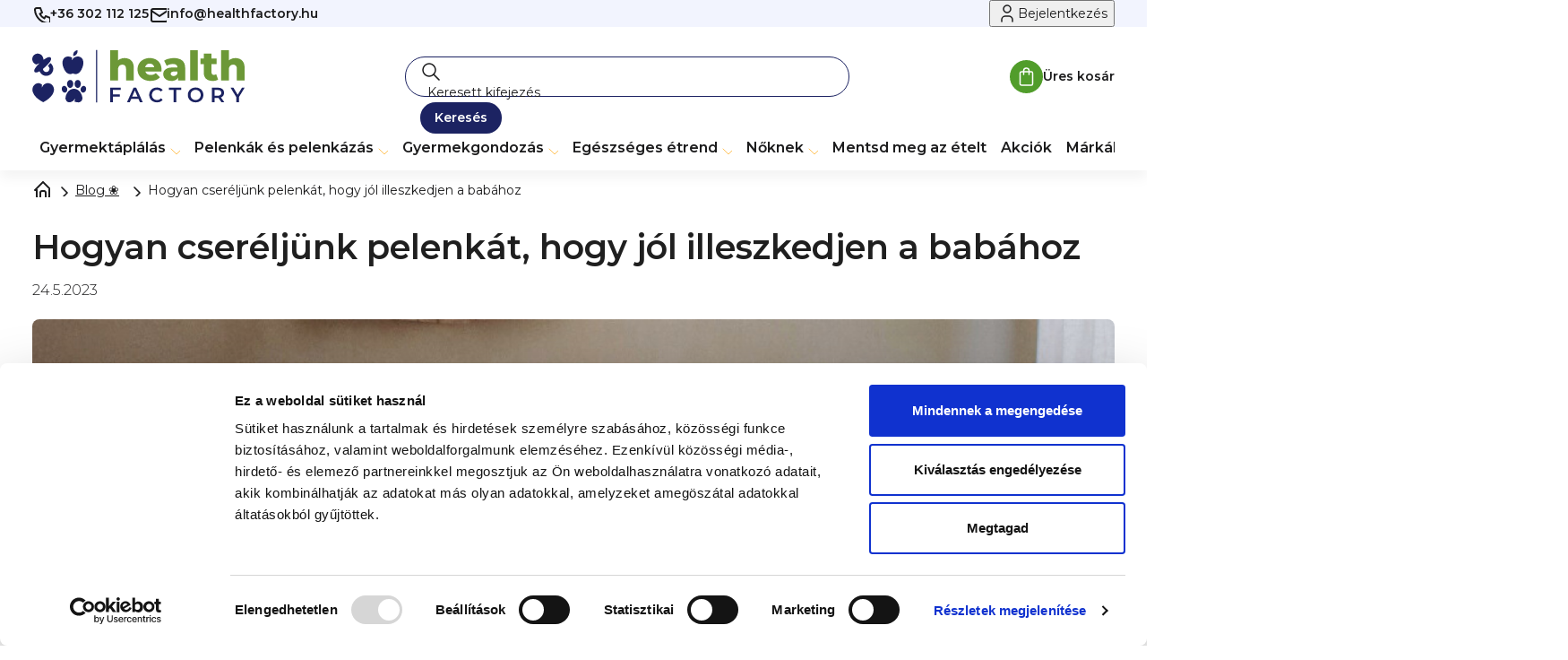

--- FILE ---
content_type: text/html; charset=utf-8
request_url: https://www.healthfactory.hu/blog/hogyan-csereljunk-pelenkat--hogy-jol-illeszkedjen-a-babahoz/
body_size: 24735
content:
<!doctype html><html lang="hu" dir="ltr" class="header-background-light external-fonts-loaded"><head><meta charset="utf-8" /><meta name="viewport" content="width=device-width,initial-scale=1" /><title>Hogyan cseréljünk pelenkát, hogy jól illeszkedjen a babához - HealthFactory.hu</title><link rel="preconnect" href="https://cdn.myshoptet.com" /><link rel="dns-prefetch" href="https://cdn.myshoptet.com" /><link rel="preload" href="https://cdn.myshoptet.com/prj/dist/master/cms/libs/jquery/jquery-1.11.3.min.js" as="script" /><link href="https://cdn.myshoptet.com/prj/dist/master/shop/dist/font-shoptet-11.css.62c94c7785ff2cea73b2.css" rel="stylesheet"><script>
dataLayer = [];
dataLayer.push({'shoptet' : {
    "pageId": 1022,
    "pageType": "article",
    "currency": "HUF",
    "currencyInfo": {
        "decimalSeparator": ",",
        "exchangeRate": 1,
        "priceDecimalPlaces": 0,
        "symbol": "Ft",
        "symbolLeft": 0,
        "thousandSeparator": " "
    },
    "language": "hu",
    "projectId": 523509,
    "cartInfo": {
        "id": null,
        "freeShipping": false,
        "freeShippingFrom": 0,
        "leftToFreeGift": {
            "formattedPrice": "0 Ft",
            "priceLeft": 0
        },
        "freeGift": false,
        "leftToFreeShipping": {
            "priceLeft": 0,
            "dependOnRegion": 0,
            "formattedPrice": "0 Ft"
        },
        "discountCoupon": [],
        "getNoBillingShippingPrice": {
            "withoutVat": 0,
            "vat": 0,
            "withVat": 0
        },
        "cartItems": [],
        "taxMode": "ORDINARY"
    },
    "cart": [],
    "customer": {
        "priceRatio": 1,
        "priceListId": 1,
        "groupId": null,
        "registered": false,
        "mainAccount": false
    }
}});
</script>

<!-- Google Tag Manager -->
<script>(function(w,d,s,l,i){w[l]=w[l]||[];w[l].push({'gtm.start':
new Date().getTime(),event:'gtm.js'});var f=d.getElementsByTagName(s)[0],
j=d.createElement(s),dl=l!='dataLayer'?'&l='+l:'';j.async=true;j.src=
'https://www.googletagmanager.com/gtm.js?id='+i+dl;f.parentNode.insertBefore(j,f);
})(window,document,'script','dataLayer','GTM-KS2VP34');</script>
<!-- End Google Tag Manager -->

<meta property="og:type" content="article"><meta property="og:site_name" content="healthfactory.hu"><meta property="og:url" content="https://www.healthfactory.hu/blog/hogyan-csereljunk-pelenkat--hogy-jol-illeszkedjen-a-babahoz/"><meta property="og:title" content="Hogyan cseréljünk pelenkát, hogy jól illeszkedjen a babához - HealthFactory.hu"><meta name="author" content="HealthFactory.hu"><meta name="web_author" content="Shoptet.cz"><meta name="dcterms.rightsHolder" content="www.healthfactory.hu"><meta name="robots" content="index,follow"><meta property="og:image" content="https://www.healthfactory.hu/user/articles/images/01_jak_vymenovat_pleny_(1).jpg"><meta property="og:description" content="Hogyan cseréljünk pelenkát, hogy jól illeszkedjen a babához, HealthFactory.hu"><meta name="description" content="Hogyan cseréljünk pelenkát, hogy jól illeszkedjen a babához, HealthFactory.hu"><meta property="article:published_time" content="24.5.2023"><meta property="article:section" content="Hogyan cseréljünk pelenkát, hogy jól illeszkedjen a babához"><style>:root {--color-primary: #1C1C1D;--color-primary-h: 240;--color-primary-s: 2%;--color-primary-l: 11%;--color-primary-hover: #1C1C1D;--color-primary-hover-h: 240;--color-primary-hover-s: 2%;--color-primary-hover-l: 11%;--color-secondary: #1C1C1D;--color-secondary-h: 240;--color-secondary-s: 2%;--color-secondary-l: 11%;--color-secondary-hover: #1C1C1D;--color-secondary-hover-h: 240;--color-secondary-hover-s: 2%;--color-secondary-hover-l: 11%;--color-tertiary: #1C1C1D;--color-tertiary-h: 240;--color-tertiary-s: 2%;--color-tertiary-l: 11%;--color-tertiary-hover: #1C1C1D;--color-tertiary-hover-h: 240;--color-tertiary-hover-s: 2%;--color-tertiary-hover-l: 11%;--color-header-background: #ffffff;--template-font: "sans-serif";--template-headings-font: "sans-serif";--header-background-url: none;--cookies-notice-background: #1A1937;--cookies-notice-color: #F8FAFB;--cookies-notice-button-hover: #f5f5f5;--cookies-notice-link-hover: #27263f;--templates-update-management-preview-mode-content: "A sablonok frissítéseinek előnézete aktív az Ön böngészője számára."}</style>
    
    <link href="https://cdn.myshoptet.com/prj/dist/master/shop/dist/main-11.less.fcb4a42d7bd8a71b7ee2.css" rel="stylesheet" />
                <link href="https://cdn.myshoptet.com/prj/dist/master/shop/dist/mobile-header-v1-11.less.1ee105d41b5f713c21aa.css" rel="stylesheet" />
    
    <script>var shoptet = shoptet || {};</script>
    <script src="https://cdn.myshoptet.com/prj/dist/master/shop/dist/main-3g-header.js.05f199e7fd2450312de2.js"></script>
<!-- User include --><!-- api 427(81) html code header -->
<link rel="stylesheet" href="https://cdn.myshoptet.com/usr/api2.dklab.cz/user/documents/_doplnky/instagram/523509/3/523509_3.css" type="text/css" /><style>
        :root {
            --dklab-instagram-header-color: #000000;  
            --dklab-instagram-header-background: #DDDDDD;  
            --dklab-instagram-font-weight: 700;
            --dklab-instagram-font-size: 120%;
            --dklab-instagram-logoUrl: url(https://cdn.myshoptet.com/usr/api2.dklab.cz/user/documents/_doplnky/instagram/img/logo-duha.png); 
            --dklab-instagram-logo-size-width: 25px;
            --dklab-instagram-logo-size-height: 25px;                        
            --dklab-instagram-hover-content: 0;                        
            --dklab-instagram-padding: 0px;                        
            --dklab-instagram-border-color: #888888;
            
        }
        </style>
<!-- api 428(82) html code header -->
<link rel="stylesheet" href="https://cdn.myshoptet.com/usr/api2.dklab.cz/user/documents/_doplnky/oblibene/523509/2/523509_2.css" type="text/css" /><style>
        :root {
            --dklab-favourites-flag-color: #E91B7D;
            --dklab-favourites-flag-text-color: #FFFFFF;
            --dklab-favourites-add-text-color: #000000;            
            --dklab-favourites-remove-text-color: #E91B7D;            
            --dklab-favourites-add-text-detail-color: #000000;            
            --dklab-favourites-remove-text-detail-color: #E91B7D;            
            --dklab-favourites-header-icon-color: #E91B7D;            
            --dklab-favourites-counter-color: #E91B7D;            
        } </style>
<!-- api 1012(643) html code header -->
<style data-purpose="gopay-hiding-apple-pay">
	div[data-guid="7e04b146-1280-11ed-adb3-246e96436e9c"] {
		display: none
	}
</style>
<!-- api 1501(1113) html code header -->
<style>:root { 
            --dklab-filters-active-color: #1C1C1D; 
            --dklab-filters-active-foreground-color: #FFFFFF; 
            --dklab-filters-slider-color: #1C1C1D; 
            --dklab-filters-show-filter-foreground-color: #FFFFFF; 
            --dklab-filters-show-filter-background-color: #1C1C1D; 
            --dklab-filters-show-filter-edges-size: 10px 25px;
            --dklab-filters-show-filter-align: center;
            --dklab-filters-show-filter-align-desktop: flex-start;
        } 
                .filter-section form.dkLab-parameter fieldset div.div--collapsable:nth-child(+n+6),
                .filter-section form.dkLab-parameter-special fieldset div.div--collapsable:nth-child(+n+5) {
                    display: none;
                } 
                .filter-section form.dkLab-parameter.dkLab-parameter--show fieldset div.div--collapsable:nth-child(+n+6),
                .filter-section form.dkLab-parameter-special.dkLab-parameter-special--show fieldset div.div--collapsable:nth-child(+n+5) {
                    display: block;
                }</style>
<!-- api 473(125) html code header -->

                <style>
                    #order-billing-methods .radio-wrapper[data-guid="a4aee125-9b1e-11ed-b7ab-ae0966dd538a"]:not(.cggooglepay), #order-billing-methods .radio-wrapper[data-guid="a4b9d39f-9b1e-11ed-b7ab-ae0966dd538a"]:not(.cggooglepay), #order-billing-methods .radio-wrapper[data-guid="f4594838-09b6-11ed-adb3-246e96436e9c"]:not(.cgapplepay) {
                        display: none;
                    }
                </style>
                <script type="text/javascript">
                    document.addEventListener('DOMContentLoaded', function() {
                        if (getShoptetDataLayer('pageType') === 'billingAndShipping') {
                            
                try {
                    if (window.ApplePaySession && window.ApplePaySession.canMakePayments()) {
                        
                        if (document.querySelector('#order-billing-methods .radio-wrapper[data-guid="f4594838-09b6-11ed-adb3-246e96436e9c"]')) {
                            document.querySelector('#order-billing-methods .radio-wrapper[data-guid="f4594838-09b6-11ed-adb3-246e96436e9c"]').classList.add('cgapplepay');
                        }
                        
                    }
                } catch (err) {} 
            
                            
                const cgBaseCardPaymentMethod = {
                        type: 'CARD',
                        parameters: {
                            allowedAuthMethods: ["PAN_ONLY", "CRYPTOGRAM_3DS"],
                            allowedCardNetworks: [/*"AMEX", "DISCOVER", "INTERAC", "JCB",*/ "MASTERCARD", "VISA"]
                        }
                };
                
                function cgLoadScript(src, callback)
                {
                    var s,
                        r,
                        t;
                    r = false;
                    s = document.createElement('script');
                    s.type = 'text/javascript';
                    s.src = src;
                    s.onload = s.onreadystatechange = function() {
                        if ( !r && (!this.readyState || this.readyState == 'complete') )
                        {
                            r = true;
                            callback();
                        }
                    };
                    t = document.getElementsByTagName('script')[0];
                    t.parentNode.insertBefore(s, t);
                } 
                
                function cgGetGoogleIsReadyToPayRequest() {
                    return Object.assign(
                        {},
                        {
                            apiVersion: 2,
                            apiVersionMinor: 0
                        },
                        {
                            allowedPaymentMethods: [cgBaseCardPaymentMethod]
                        }
                    );
                }

                function onCgGooglePayLoaded() {
                    let paymentsClient = new google.payments.api.PaymentsClient({environment: 'PRODUCTION'});
                    paymentsClient.isReadyToPay(cgGetGoogleIsReadyToPayRequest()).then(function(response) {
                        if (response.result) {
                            
                        if (document.querySelector('#order-billing-methods .radio-wrapper[data-guid="a4aee125-9b1e-11ed-b7ab-ae0966dd538a"]')) {
                            document.querySelector('#order-billing-methods .radio-wrapper[data-guid="a4aee125-9b1e-11ed-b7ab-ae0966dd538a"]').classList.add('cggooglepay');
                        }
                        

                        if (document.querySelector('#order-billing-methods .radio-wrapper[data-guid="a4b9d39f-9b1e-11ed-b7ab-ae0966dd538a"]')) {
                            document.querySelector('#order-billing-methods .radio-wrapper[data-guid="a4b9d39f-9b1e-11ed-b7ab-ae0966dd538a"]').classList.add('cggooglepay');
                        }
                        	 	 	 	 	 
                        }
                    })
                    .catch(function(err) {});
                }
                
                cgLoadScript('https://pay.google.com/gp/p/js/pay.js', onCgGooglePayLoaded);
            
                        }
                    });
                </script> 
                
<!-- api html code header -->
<meta name="google-site-verification" content="dKdmDXc8tjQsTldO41nhAlUveuIBzyjggb_fIfmh0yc" />
<meta name="google-site-verification" content="laZjudj4u0Mp4tYEtlbjiIpEHkdTIk01EUFmTEBz4xM" />
<meta name="seznam-wmt" content="M7s3lmCgMeXhNE0AjmhKP0havy8S6PWz" />
<meta name="facebook-domain-verification" content="ncnx80av5p3cnqo0z9jbpxdg6gnnds" /> 
<meta name="facebook-domain-verification" content="cnkgxkrw5fxu5d6b4mklrlqd6em1en" />

<style>
:root {
  --anonymous-review: "Névtelen értékelés";
  --gift-more: "Több";
  --gift-for-order: "Ajándék a rendeléshez:";
}
</style><link rel="apple-touch-icon" sizes="57x57" href="/user/documents/upload/favicon/apple-icon-57x57.png">
<link rel="apple-touch-icon" sizes="60x60" href="/user/documents/upload/favicon/apple-icon-60x60.png">
<link rel="apple-touch-icon" sizes="72x72" href="/user/documents/upload/favicon/apple-icon-72x72.png">
<link rel="apple-touch-icon" sizes="76x76" href="/user/documents/upload/favicon/apple-icon-76x76.png">
<link rel="apple-touch-icon" sizes="114x114" href="/user/documents/upload/favicon/apple-icon-114x114.png">
<link rel="apple-touch-icon" sizes="120x120" href="/user/documents/upload/favicon/apple-icon-120x120.png">
<link rel="apple-touch-icon" sizes="144x144" href="/user/documents/upload/favicon/apple-icon-144x144.png">
<link rel="apple-touch-icon" sizes="152x152" href="/user/documents/upload/favicon/apple-icon-152x152.png">
<link rel="apple-touch-icon" sizes="180x180" href="/user/documents/upload/favicon/apple-icon-180x180.png">
<link rel="icon" type="image/png" sizes="192x192"  href="/user/documents/upload/favicon/android-icon-192x192.png">
<link rel="icon" type="image/png" sizes="32x32" href="/user/documents/upload/favicon/favicon-32x32.png">
<link rel="icon" type="image/png" sizes="96x96" href="/user/documents/upload/favicon/favicon-96x96.png">
<link rel="icon" type="image/png" sizes="16x16" href="/user/documents/upload/favicon/favicon-16x16.png">
<link rel="manifest" href="/user/documents/upload/favicon/manifest.json">
<meta name="msapplication-TileColor" content="#ffffff">
<meta name="msapplication-TileImage" content="/user/documents/upload/favicon/ms-icon-144x144.png">
<meta name="theme-color" content="#ffffff">

<link rel="preconnect" href="https://fonts.googleapis.com">
<link rel="preconnect" href="https://fonts.gstatic.com" crossorigin>
<link href="https://fonts.googleapis.com/css2?family=Montserrat:ital,wght@0,100..900;1,100..900&display=swap" rel="stylesheet">

<link href="https://cdn.myshoptet.com/usr/www.healthfactory.cz/user/documents/dklab/css/style_dklab.min.css?v=1767687103" rel="stylesheet">
<link href="https://cdn.myshoptet.com/usr/www.healthfactory.cz/user/documents/upload/program-premium/customize-premium.css" rel="stylesheet">

<style>
.footer-banners { display: none; }

/* Dočasný fix zamezení změny množství ve widgetu a v košíku */
.cart-widget .cart-widget-product:has(a[href=""]) { pointer-events: all; }
.cart-widget .cart-widget-product:has(a[href=""]) .cart-widget-product-amount { pointer-events: none; }
.ordering-process .cart-table tr:has(.main-link[href=""]) { pointer-events: all; }
.ordering-process .cart-table tr:has(.main-link[href=""]) .p-quantity,
.ordering-process .cart-table tr:has(.main-link[href=""]) .p-price { pointer-events: none; }
</style>

<!-- Recenze DL -->
<script src="https://cdn.myshoptet.com/usr/www.healthfactory.cz/user/documents/dklab/project/reviews/4.js?v=1767687103"></script>

<!-- Bannery DL -->
<script src="https://cdn.myshoptet.com/usr/www.healthfactory.cz/user/documents/dklab/project/bannersDatalayers/4.js?v=1767687103"></script>

<!-- Globální e-shop datalayer -->
<script src="https://cdn.myshoptet.com/usr/www.healthfactory.cz/user/documents/dklab/project/eshopDatalayer/dkLabEshopDatalayer.js?v=1767687103"></script>
<!-- service 427(81) html code header -->
<link rel="stylesheet" href="https://cdn.myshoptet.com/usr/api2.dklab.cz/user/documents/_doplnky/instagram/font/instagramplus.css" type="text/css" />

<!-- service 428(82) html code header -->
<style>
@font-face {
    font-family: 'oblibene';
    src:  url('https://cdn.myshoptet.com/usr/api2.dklab.cz/user/documents/_doplnky/oblibene/font/oblibene.eot?v1');
    src:  url('https://cdn.myshoptet.com/usr/api2.dklab.cz/user/documents/_doplnky/oblibene/font/oblibene.eot?v1#iefix') format('embedded-opentype'),
    url('https://cdn.myshoptet.com/usr/api2.dklab.cz/user/documents/_doplnky/oblibene/font/oblibene.ttf?v1') format('truetype'),
    url('https://cdn.myshoptet.com/usr/api2.dklab.cz/user/documents/_doplnky/oblibene/font/oblibene.woff?v1') format('woff'),
    url('https://cdn.myshoptet.com/usr/api2.dklab.cz/user/documents/_doplnky/oblibene/font/oblibene.svg?v1') format('svg');
    font-weight: normal;
    font-style: normal;
}
</style>
<script>
var dklabFavIndividual;
</script>
<!-- /User include --><link rel="canonical" href="https://www.healthfactory.hu/blog/hogyan-csereljunk-pelenkat--hogy-jol-illeszkedjen-a-babahoz/" /></head><body class="desktop id-1022 in-blog template-11 type-post multiple-columns-body columns-3 ums_forms_redesign--off ums_a11y_category_page--on ums_discussion_rating_forms--off ums_flags_display_unification--on ums_a11y_login--on mobile-header-version-1"><noscript>
    <style>
        #header {
            padding-top: 0;
            position: relative !important;
            top: 0;
        }
        .header-navigation {
            position: relative !important;
        }
        .overall-wrapper {
            margin: 0 !important;
        }
        body:not(.ready) {
            visibility: visible !important;
        }
    </style>
    <div class="no-javascript">
        <div class="no-javascript__title">Meg kell változtatnia egy beállítást a böngészőben</div>
        <div class="no-javascript__text">Lásd: <a href="https://www.google.com/support/bin/answer.py?answer=23852">A JavaScript engedélyezése a böngészőben</a>.</div>
        <div class="no-javascript__text">Ha hirdetésblokkoló szoftvert használ, akkor lehet, hogy ezen az oldalon engedélyeznie kell a JavaScriptet.</div>
        <div class="no-javascript__text">Köszönjük szépen.</div>
    </div>
</noscript>

        <div id="fb-root"></div>
        <script>
            window.fbAsyncInit = function() {
                FB.init({
//                    appId            : 'your-app-id',
                    autoLogAppEvents : true,
                    xfbml            : true,
                    version          : 'v19.0'
                });
            };
        </script>
        <script async defer crossorigin="anonymous" src="https://connect.facebook.net/hu_HU/sdk.js"></script>
<!-- Google Tag Manager (noscript) -->
<noscript><iframe src="https://www.googletagmanager.com/ns.html?id=GTM-KS2VP34"
height="0" width="0" style="display:none;visibility:hidden"></iframe></noscript>
<!-- End Google Tag Manager (noscript) -->

<a href="#content" class="skip-link sr-only">Ugrás a fő tartalomhoz</a><div class="overall-wrapper"><div class="user-action"><div class="container">
    <div class="user-action-in">
                    <div id="login" class="user-action-login popup-widget login-widget" role="dialog" aria-labelledby="loginHeading">
        <div class="popup-widget-inner">
                            <h2 id="loginHeading">Bejelentkezés az Ön fiókjába</h2><div id="customerLogin"><form action="/action/Customer/Login/" method="post" id="formLoginIncluded" class="csrf-enabled formLogin" data-testid="formLogin"><input type="hidden" name="referer" value="" /><div class="form-group"><div class="input-wrapper email js-validated-element-wrapper no-label"><input type="email" name="email" class="form-control" autofocus placeholder="E-mail cím (pl. edit@freemail.hu)" data-testid="inputEmail" autocomplete="email" required /></div></div><div class="form-group"><div class="input-wrapper password js-validated-element-wrapper no-label"><input type="password" name="password" class="form-control" placeholder="Jelszó" data-testid="inputPassword" autocomplete="current-password" required /><span class="no-display">Ezt a mezőt nem lehet kitöltetni</span><input type="text" name="surname" value="" class="no-display" /></div></div><div class="form-group"><div class="login-wrapper"><button type="submit" class="btn btn-secondary btn-text btn-login" data-testid="buttonSubmit">Bejelentkezés</button><div class="password-helper"><a href="/regisztracio/" data-testid="signup" rel="nofollow">Új regisztráció</a><a href="/ugyfel/elfelejtett-jelszo/" rel="nofollow">Elfelejtett jelszó</a></div></div></div></form>
</div>                    </div>
    </div>

                            <div id="cart-widget" class="user-action-cart popup-widget cart-widget loader-wrapper" data-testid="popupCartWidget" role="dialog" aria-hidden="true">
    <div class="popup-widget-inner cart-widget-inner place-cart-here">
        <div class="loader-overlay">
            <div class="loader"></div>
        </div>
    </div>

    <div class="cart-widget-button">
        <a href="/kosar/" class="btn btn-conversion" id="continue-order-button" rel="nofollow" data-testid="buttonNextStep">Tovább a kosárhoz</a>
    </div>
</div>
            </div>
</div>
</div><div class="top-navigation-bar" data-testid="topNavigationBar">

    <div class="container">

        <div class="top-navigation-contacts">
            <strong>Ügyfélszolgálat:</strong><a href="tel:+36302112125" class="project-phone" aria-label="+36302112125 telefonszám hívása" data-testid="contactboxPhone"><span>+36 302 112 125</span></a><a href="mailto:info@healthfactory.hu" class="project-email" data-testid="contactboxEmail"><span>info@healthfactory.hu</span></a>        </div>

                            <div class="top-navigation-menu">
                <div class="top-navigation-menu-trigger"></div>
                <ul class="top-navigation-bar-menu">
                                            <li class="top-navigation-menu-item-1022">
                            <a href="/blog/">Blog ❀</a>
                        </li>
                                            <li class="top-navigation-menu-item-869">
                            <a href="/kik-vagyunk/">Kik vagyunk?</a>
                        </li>
                                            <li class="top-navigation-menu-item-711">
                            <a href="/karrier/">Karrier</a>
                        </li>
                                            <li class="top-navigation-menu-item-1100">
                            <a href="/nyermenyjatek-szabalyzat/">Nyerményjáték szabályzat</a>
                        </li>
                                    </ul>
                <ul class="top-navigation-bar-menu-helper"></ul>
            </div>
        
        <div class="top-navigation-tools top-navigation-tools--language">
            <div class="responsive-tools">
                <a href="#" class="toggle-window" data-target="search" aria-label="Keresés" data-testid="linkSearchIcon"></a>
                                                            <a href="#" class="toggle-window" data-target="login"></a>
                                                    <a href="#" class="toggle-window" data-target="navigation" aria-label="Menü" data-testid="hamburgerMenu"></a>
            </div>
                        <button class="top-nav-button top-nav-button-login toggle-window" type="button" data-target="login" aria-haspopup="dialog" aria-controls="login" aria-expanded="false" data-testid="signin"><span>Bejelentkezés</span></button>        </div>

    </div>

</div>
<header id="header"><div class="container navigation-wrapper">
    <div class="header-top">
        <div class="site-name-wrapper">
            <div class="site-name"><a href="/" data-testid="linkWebsiteLogo"><img src="https://cdn.myshoptet.com/usr/www.healthfactory.hu/user/logos/logo.svg" alt="HealthFactory.hu" fetchpriority="low" /></a></div>        </div>
        <div class="search" itemscope itemtype="https://schema.org/WebSite">
            <meta itemprop="headline" content="Blog (nem csak) a bébiételekről"/><meta itemprop="url" content="https://www.healthfactory.hu"/><meta itemprop="text" content="Hogyan cseréljünk pelenkát, hogy jól illeszkedjen a babához, HealthFactory.hu"/>            <form action="/action/ProductSearch/prepareString/" method="post"
    id="formSearchForm" class="search-form compact-form js-search-main"
    itemprop="potentialAction" itemscope itemtype="https://schema.org/SearchAction" data-testid="searchForm">
    <fieldset>
        <meta itemprop="target"
            content="https://www.healthfactory.hu/kereses/?string={string}"/>
        <input type="hidden" name="language" value="hu"/>
        
            
<input
    type="search"
    name="string"
        class="query-input form-control search-input js-search-input"
    placeholder="Keresett kifejezés"
    autocomplete="off"
    required
    itemprop="query-input"
    aria-label="Keresés"
    data-testid="searchInput"
>
            <button type="submit" class="btn btn-default" data-testid="searchBtn">Keresés</button>
        
    </fieldset>
</form>
        </div>
        <div class="navigation-buttons">
                
    <a href="/kosar/" class="btn btn-icon toggle-window cart-count" data-target="cart" data-hover="true" data-redirect="true" data-testid="headerCart" rel="nofollow" aria-haspopup="dialog" aria-expanded="false" aria-controls="cart-widget">
        
                <span class="sr-only">Kosár</span>
        
            <span class="cart-price visible-lg-inline-block" data-testid="headerCartPrice">
                                    Üres kosár                            </span>
        
    
            </a>
        </div>
    </div>
    <nav id="navigation" aria-label="Főmenü" data-collapsible="true"><div class="navigation-in menu"><ul class="menu-level-1" role="menubar" data-testid="headerMenuItems"><li class="menu-item-1791 ext" role="none"><a href="/tapszer-es-taplalkozas/" data-testid="headerMenuItem" role="menuitem" aria-haspopup="true" aria-expanded="false"><b>Gyermektáplálás</b><span class="submenu-arrow"></span></a><ul class="menu-level-2" aria-label="Gyermektáplálás" tabindex="-1" role="menu"><li class="menu-item-673 has-third-level" role="none"><a href="/gyerek-tej/" class="menu-image" data-testid="headerMenuItem" tabindex="-1" aria-hidden="true"><img src="data:image/svg+xml,%3Csvg%20width%3D%22140%22%20height%3D%22100%22%20xmlns%3D%22http%3A%2F%2Fwww.w3.org%2F2000%2Fsvg%22%3E%3C%2Fsvg%3E" alt="" aria-hidden="true" width="140" height="100"  data-src="https://cdn.myshoptet.com/usr/www.healthfactory.hu/user/categories/thumb/5068-1_3-5056000505323-1x_1_.png" fetchpriority="low" /></a><div><a href="/gyerek-tej/" data-testid="headerMenuItem" role="menuitem"><span>Bébi tápszerek</span></a>
                                                    <ul class="menu-level-3" role="menu">
                                                                    <li class="menu-item-675" role="none">
                                        <a href="/kezdo-tej/" data-testid="headerMenuItem" role="menuitem">
                                            Kezdő tej</a>,                                    </li>
                                                                    <li class="menu-item-676" role="none">
                                        <a href="/halado-tej/" data-testid="headerMenuItem" role="menuitem">
                                            Haladó tej</a>,                                    </li>
                                                                    <li class="menu-item-875" role="none">
                                        <a href="/kisgyermek-tej/" data-testid="headerMenuItem" role="menuitem">
                                            Kisgyermek tej</a>,                                    </li>
                                                                    <li class="menu-item-721" role="none">
                                        <a href="/bio-csecsemotej/" data-testid="headerMenuItem" role="menuitem">
                                            BIO csecsemőtej</a>,                                    </li>
                                                                    <li class="menu-item-1079" role="none">
                                        <a href="/kecske-csecsemotej/" data-testid="headerMenuItem" role="menuitem">
                                            Kecske csecsemőtej</a>,                                    </li>
                                                                    <li class="menu-item-677" role="none">
                                        <a href="/specialis-csecsemotej/" data-testid="headerMenuItem" role="menuitem">
                                            Speciális csecsemőtej</a>                                    </li>
                                                            </ul>
                        </div></li><li class="menu-item-714 has-third-level" role="none"><a href="/bebietelek/" class="menu-image" data-testid="headerMenuItem" tabindex="-1" aria-hidden="true"><img src="data:image/svg+xml,%3Csvg%20width%3D%22140%22%20height%3D%22100%22%20xmlns%3D%22http%3A%2F%2Fwww.w3.org%2F2000%2Fsvg%22%3E%3C%2Fsvg%3E" alt="" aria-hidden="true" width="140" height="100"  data-src="https://cdn.myshoptet.com/usr/www.healthfactory.hu/user/categories/thumb/4416_3760269314863-1x_1_.jpg" fetchpriority="low" /></a><div><a href="/bebietelek/" data-testid="headerMenuItem" role="menuitem"><span>Bébiételek</span></a>
                                                    <ul class="menu-level-3" role="menu">
                                                                    <li class="menu-item-797" role="none">
                                        <a href="/gyumolcsos-bebietelek/" data-testid="headerMenuItem" role="menuitem">
                                            Gyümölcsös ételek</a>,                                    </li>
                                                                    <li class="menu-item-800" role="none">
                                        <a href="/zoldseges-bebietelek/" data-testid="headerMenuItem" role="menuitem">
                                            Zöldséges ételek</a>,                                    </li>
                                                                    <li class="menu-item-905" role="none">
                                        <a href="/hus-es-zoldseg-bebietelek/" data-testid="headerMenuItem" role="menuitem">
                                            Húsos-zöldséges ételek</a>,                                    </li>
                                                                    <li class="menu-item-890" role="none">
                                        <a href="/tasakok-bebietelek/" data-testid="headerMenuItem" role="menuitem">
                                            Tasakok</a>,                                    </li>
                                                                    <li class="menu-item-794" role="none">
                                        <a href="/foetelek/" data-testid="headerMenuItem" role="menuitem">
                                            Főételek</a>,                                    </li>
                                                                    <li class="menu-item-776" role="none">
                                        <a href="/reggeli-gyerekeknek/" data-testid="headerMenuItem" role="menuitem">
                                            Reggeli</a>,                                    </li>
                                                                    <li class="menu-item-923" role="none">
                                        <a href="/tesztaetelek-gyerekeknek/" data-testid="headerMenuItem" role="menuitem">
                                            Tésztafélék és rizs</a>,                                    </li>
                                                                    <li class="menu-item-914" role="none">
                                        <a href="/joghurtos-bebietelek/" data-testid="headerMenuItem" role="menuitem">
                                            Tej és joghurt</a>                                    </li>
                                                            </ul>
                        </div></li><li class="menu-item-678 has-third-level" role="none"><a href="/baba-zabkasak/" class="menu-image" data-testid="headerMenuItem" tabindex="-1" aria-hidden="true"><img src="data:image/svg+xml,%3Csvg%20width%3D%22140%22%20height%3D%22100%22%20xmlns%3D%22http%3A%2F%2Fwww.w3.org%2F2000%2Fsvg%22%3E%3C%2Fsvg%3E" alt="" aria-hidden="true" width="140" height="100"  data-src="https://cdn.myshoptet.com/usr/www.healthfactory.hu/user/categories/thumb/4485-1_kendamil-tejkasa-fekete-ribizlivel-es-almaval--150-g_1_.jpg" fetchpriority="low" /></a><div><a href="/baba-zabkasak/" data-testid="headerMenuItem" role="menuitem"><span>Gyerek kásák</span></a>
                                                    <ul class="menu-level-3" role="menu">
                                                                    <li class="menu-item-881" role="none">
                                        <a href="/tejkasa-gyerekeknek/" data-testid="headerMenuItem" role="menuitem">
                                            Tejkása gyerekeknek</a>,                                    </li>
                                                                    <li class="menu-item-884" role="none">
                                        <a href="/tejmentes-zabkasa-gyerekeknek/" data-testid="headerMenuItem" role="menuitem">
                                            Tejmentes zabkása gyerekeknek</a>,                                    </li>
                                                                    <li class="menu-item-738" role="none">
                                        <a href="/gyermek-bio-zabkasa/" data-testid="headerMenuItem" role="menuitem">
                                            BIO kásák</a>                                    </li>
                                                            </ul>
                        </div></li><li class="menu-item-1861" role="none"><a href="/etrend-kiegeszitok-es-vitaminok-gyermekeknek/" class="menu-image" data-testid="headerMenuItem" tabindex="-1" aria-hidden="true"><img src="data:image/svg+xml,%3Csvg%20width%3D%22140%22%20height%3D%22100%22%20xmlns%3D%22http%3A%2F%2Fwww.w3.org%2F2000%2Fsvg%22%3E%3C%2Fsvg%3E" alt="" aria-hidden="true" width="140" height="100"  data-src="https://cdn.myshoptet.com/usr/www.healthfactory.hu/user/categories/thumb/kendamil-baby-drops.jpg" fetchpriority="low" /></a><div><a href="/etrend-kiegeszitok-es-vitaminok-gyermekeknek/" data-testid="headerMenuItem" role="menuitem"><span>Étrend-kiegészítők</span></a>
                        </div></li><li class="menu-item-935 has-third-level" role="none"><a href="/kekszek-es-ropogtatnivalo-gyerekeknek/" class="menu-image" data-testid="headerMenuItem" tabindex="-1" aria-hidden="true"><img src="data:image/svg+xml,%3Csvg%20width%3D%22140%22%20height%3D%22100%22%20xmlns%3D%22http%3A%2F%2Fwww.w3.org%2F2000%2Fsvg%22%3E%3C%2Fsvg%3E" alt="" aria-hidden="true" width="140" height="100"  data-src="https://cdn.myshoptet.com/usr/www.healthfactory.hu/user/categories/thumb/icon-susenky-2_1__1_.png" fetchpriority="low" /></a><div><a href="/kekszek-es-ropogtatnivalo-gyerekeknek/" data-testid="headerMenuItem" role="menuitem"><span>Kekszek és rágcsálnivalók</span></a>
                                                    <ul class="menu-level-3" role="menu">
                                                                    <li class="menu-item-809" role="none">
                                        <a href="/kekszek/" data-testid="headerMenuItem" role="menuitem">
                                            Kekszek</a>,                                    </li>
                                                                    <li class="menu-item-944" role="none">
                                        <a href="/ragcsalnivalok/" data-testid="headerMenuItem" role="menuitem">
                                            Rágcsálnivalók</a>                                    </li>
                                                            </ul>
                        </div></li><li class="menu-item-830" role="none"><a href="/gyermek-italok/" class="menu-image" data-testid="headerMenuItem" tabindex="-1" aria-hidden="true"><img src="data:image/svg+xml,%3Csvg%20width%3D%22140%22%20height%3D%22100%22%20xmlns%3D%22http%3A%2F%2Fwww.w3.org%2F2000%2Fsvg%22%3E%3C%2Fsvg%3E" alt="" aria-hidden="true" width="140" height="100"  data-src="https://cdn.myshoptet.com/usr/www.healthfactory.hu/user/categories/thumb/2734-1_4740073075531-en_1_.jpg" fetchpriority="low" /></a><div><a href="/gyermek-italok/" data-testid="headerMenuItem" role="menuitem"><span>Gyermek italok</span></a>
                        </div></li></ul></li>
<li class="menu-item-1663 ext" role="none"><a href="/pelenkak-es-pelenkazo-kellekek/" data-testid="headerMenuItem" role="menuitem" aria-haspopup="true" aria-expanded="false"><b>Pelenkák és pelenkázás</b><span class="submenu-arrow"></span></a><ul class="menu-level-2" aria-label="Pelenkák és pelenkázás" tabindex="-1" role="menu"><li class="menu-item-1666 has-third-level" role="none"><a href="/eldobhato-gyerek-pelenkak/" class="menu-image" data-testid="headerMenuItem" tabindex="-1" aria-hidden="true"><img src="data:image/svg+xml,%3Csvg%20width%3D%22140%22%20height%3D%22100%22%20xmlns%3D%22http%3A%2F%2Fwww.w3.org%2F2000%2Fsvg%22%3E%3C%2Fsvg%3E" alt="" aria-hidden="true" width="140" height="100"  data-src="https://cdn.myshoptet.com/usr/www.healthfactory.hu/user/categories/thumb/4693-5_6414100587356-c1c1_1_.jpg" fetchpriority="low" /></a><div><a href="/eldobhato-gyerek-pelenkak/" data-testid="headerMenuItem" role="menuitem"><span>Eldobható pelenkák</span></a>
                                                    <ul class="menu-level-3" role="menu">
                                                                    <li class="menu-item-1797" role="none">
                                        <a href="/eldobhato-pelenkak-ujszulotteknek--0-meret--0-2-5-kg-/" data-testid="headerMenuItem" role="menuitem">
                                            0 méret (0-2,5 kg)</a>,                                    </li>
                                                                    <li class="menu-item-1669" role="none">
                                        <a href="/eldobhato-pelenkak-ujszulotteknek--1-meret--2-5-kg/" data-testid="headerMenuItem" role="menuitem">
                                            1 méret (2-5 Kg)</a>,                                    </li>
                                                                    <li class="menu-item-1672" role="none">
                                        <a href="/eldobhato-pelenkak-ujszulotteknek-2-meret--3-6-kg/" data-testid="headerMenuItem" role="menuitem">
                                            2 méret (3-6 kg)</a>,                                    </li>
                                                                    <li class="menu-item-1675" role="none">
                                        <a href="/eldobhato-gyerek-pelenkak--3-meret--5-9-kg-/" data-testid="headerMenuItem" role="menuitem">
                                            3 méret (5-9 kg)</a>,                                    </li>
                                                                    <li class="menu-item-1678" role="none">
                                        <a href="/eldobhato-gyerek-pelenkak--4-meret--7-20-kg-/" data-testid="headerMenuItem" role="menuitem">
                                            4 méret (7-20 kg)</a>,                                    </li>
                                                                    <li class="menu-item-1681" role="none">
                                        <a href="/eldobhato-gyerek-pelenkak--5-meret--10-25-kg-/" data-testid="headerMenuItem" role="menuitem">
                                            5 méret (10-25 kg)</a>,                                    </li>
                                                                    <li class="menu-item-1684" role="none">
                                        <a href="/eldobhato-gyerek-pelenkak--6-meret--12-24-kg-/" data-testid="headerMenuItem" role="menuitem">
                                            6 méret (12-24 kg)</a>                                    </li>
                                                            </ul>
                        </div></li><li class="menu-item-1794 has-third-level" role="none"><a href="/bugyi-pelenkak/" class="menu-image" data-testid="headerMenuItem" tabindex="-1" aria-hidden="true"><img src="data:image/svg+xml,%3Csvg%20width%3D%22140%22%20height%3D%22100%22%20xmlns%3D%22http%3A%2F%2Fwww.w3.org%2F2000%2Fsvg%22%3E%3C%2Fsvg%3E" alt="" aria-hidden="true" width="140" height="100"  data-src="https://cdn.myshoptet.com/usr/www.healthfactory.hu/user/categories/thumb/4644-1_muumi-baby-pants-4-maxi-7-11-kg--40-ks-kalhotkove-eko-pleny_1__1_.jpg" fetchpriority="low" /></a><div><a href="/bugyi-pelenkak/" data-testid="headerMenuItem" role="menuitem"><span>Bugyi pelenkák</span></a>
                                                    <ul class="menu-level-3" role="menu">
                                                                    <li class="menu-item-1800" role="none">
                                        <a href="/bugyi-pelenkak--3-meret--6-11-kg-/" data-testid="headerMenuItem" role="menuitem">
                                            3 méret (6-11 kg)</a>,                                    </li>
                                                                    <li class="menu-item-1803" role="none">
                                        <a href="/bugyi-pelenkak--4-meret--7-15-kg-/" data-testid="headerMenuItem" role="menuitem">
                                            4 méret (7-15 kg)</a>,                                    </li>
                                                                    <li class="menu-item-1806" role="none">
                                        <a href="/bugyi-pelenkak--5-meret--10-18-kg-/" data-testid="headerMenuItem" role="menuitem">
                                            5 méret (10-18 kg)</a>,                                    </li>
                                                                    <li class="menu-item-1809" role="none">
                                        <a href="/bugyi-pelenkak-6-meret-12-20-kg/" data-testid="headerMenuItem" role="menuitem">
                                            6 méret (12-20 kg)</a>,                                    </li>
                                                                    <li class="menu-item-1687" role="none">
                                        <a href="/bugyi-7-meret--16-26-kg-/" data-testid="headerMenuItem" role="menuitem">
                                            7 méret (16-26 kg)</a>                                    </li>
                                                            </ul>
                        </div></li><li class="menu-item-1712" role="none"><a href="/pelenka-minta/" class="menu-image" data-testid="headerMenuItem" tabindex="-1" aria-hidden="true"><img src="data:image/svg+xml,%3Csvg%20width%3D%22140%22%20height%3D%22100%22%20xmlns%3D%22http%3A%2F%2Fwww.w3.org%2F2000%2Fsvg%22%3E%3C%2Fsvg%3E" alt="" aria-hidden="true" width="140" height="100"  data-src="https://cdn.myshoptet.com/usr/www.healthfactory.hu/user/categories/thumb/vzorky-pleny-140x100.png" fetchpriority="low" /></a><div><a href="/pelenka-minta/" data-testid="headerMenuItem" role="menuitem"><span>Pelenka minták</span></a>
                        </div></li><li class="menu-item-1620" role="none"><a href="/baba-nedves-torlokendok/" class="menu-image" data-testid="headerMenuItem" tabindex="-1" aria-hidden="true"><img src="data:image/svg+xml,%3Csvg%20width%3D%22140%22%20height%3D%22100%22%20xmlns%3D%22http%3A%2F%2Fwww.w3.org%2F2000%2Fsvg%22%3E%3C%2Fsvg%3E" alt="" aria-hidden="true" width="140" height="100"  data-src="https://cdn.myshoptet.com/usr/www.healthfactory.hu/user/categories/thumb/ubrousky.jpg" fetchpriority="low" /></a><div><a href="/baba-nedves-torlokendok/" data-testid="headerMenuItem" role="menuitem"><span>Nedves törlőkendők</span></a>
                        </div></li><li class="menu-item-1812" role="none"><a href="/pelenkakiutes-elleni-krem-gyerekeknek/" class="menu-image" data-testid="headerMenuItem" tabindex="-1" aria-hidden="true"><img src="data:image/svg+xml,%3Csvg%20width%3D%22140%22%20height%3D%22100%22%20xmlns%3D%22http%3A%2F%2Fwww.w3.org%2F2000%2Fsvg%22%3E%3C%2Fsvg%3E" alt="" aria-hidden="true" width="140" height="100"  data-src="https://cdn.myshoptet.com/usr/www.healthfactory.hu/user/categories/thumb/6864_bella-happy-krem-proti-opruzeninam--75-ml_1_.jpg" fetchpriority="low" /></a><div><a href="/pelenkakiutes-elleni-krem-gyerekeknek/" data-testid="headerMenuItem" role="menuitem"><span>Pelenkakiütés elleni krém</span></a>
                        </div></li><li class="menu-item-1815" role="none"><a href="/pelenkazo-alatetek-es-kellekek-a-pelenkazashoz/" class="menu-image" data-testid="headerMenuItem" tabindex="-1" aria-hidden="true"><img src="data:image/svg+xml,%3Csvg%20width%3D%22140%22%20height%3D%22100%22%20xmlns%3D%22http%3A%2F%2Fwww.w3.org%2F2000%2Fsvg%22%3E%3C%2Fsvg%3E" alt="" aria-hidden="true" width="140" height="100"  data-src="https://cdn.myshoptet.com/usr/www.healthfactory.hu/user/categories/thumb/6501-1_bella-happy-detske-hygienicke-podlozky-60--60-cm--30-ks_1_.jpg" fetchpriority="low" /></a><div><a href="/pelenkazo-alatetek-es-kellekek-a-pelenkazashoz/" data-testid="headerMenuItem" role="menuitem"><span>Pelenkázó alátétek és kellékek</span></a>
                        </div></li><li class="menu-item-1838" role="none"><a href="/pelenka-tarolo/" class="menu-image" data-testid="headerMenuItem" tabindex="-1" aria-hidden="true"><img src="data:image/svg+xml,%3Csvg%20width%3D%22140%22%20height%3D%22100%22%20xmlns%3D%22http%3A%2F%2Fwww.w3.org%2F2000%2Fsvg%22%3E%3C%2Fsvg%3E" alt="" aria-hidden="true" width="140" height="100"  data-src="https://cdn.myshoptet.com/usr/www.healthfactory.hu/user/categories/thumb/5010415510013_1__1_.jpg" fetchpriority="low" /></a><div><a href="/pelenka-tarolo/" data-testid="headerMenuItem" role="menuitem"><span>Pelenka tároló</span></a>
                        </div></li></ul></li>
<li class="menu-item-1130 ext" role="none"><a href="/gyermekgondozas/" data-testid="headerMenuItem" role="menuitem" aria-haspopup="true" aria-expanded="false"><b>Gyermekgondozás</b><span class="submenu-arrow"></span></a><ul class="menu-level-2" aria-label="Gyermekgondozás" tabindex="-1" role="menu"><li class="menu-item-1151 has-third-level" role="none"><a href="/gyerek-kozmetikumok-es-drogeria/" class="menu-image" data-testid="headerMenuItem" tabindex="-1" aria-hidden="true"><img src="data:image/svg+xml,%3Csvg%20width%3D%22140%22%20height%3D%22100%22%20xmlns%3D%22http%3A%2F%2Fwww.w3.org%2F2000%2Fsvg%22%3E%3C%2Fsvg%3E" alt="" aria-hidden="true" width="140" height="100"  data-src="https://cdn.myshoptet.com/usr/www.healthfactory.hu/user/categories/thumb/hygiena.jpg" fetchpriority="low" /></a><div><a href="/gyerek-kozmetikumok-es-drogeria/" data-testid="headerMenuItem" role="menuitem"><span>Kozmetikumok és drogéria</span></a>
                                                    <ul class="menu-level-3" role="menu">
                                                                    <li class="menu-item-1785" role="none">
                                        <a href="/furdes-es-higienia/" data-testid="headerMenuItem" role="menuitem">
                                            Fürdés és higiénia</a>,                                    </li>
                                                                    <li class="menu-item-1788" role="none">
                                        <a href="/baba-borapolas/" data-testid="headerMenuItem" role="menuitem">
                                            Baba bőrápolás</a>,                                    </li>
                                                                    <li class="menu-item-1879" role="none">
                                        <a href="/kimeletes-mosas-gelek-es-oblitok/" data-testid="headerMenuItem" role="menuitem">
                                            Mosógélek és öblítők</a>,                                    </li>
                                                                    <li class="menu-item-1882" role="none">
                                        <a href="/az-edenyek-es-cumisuvegek-kimeletes-mosasa/" data-testid="headerMenuItem" role="menuitem">
                                            Edények és palackok mosása</a>                                    </li>
                                                            </ul>
                        </div></li><li class="menu-item-1142" role="none"><a href="/cumik/" class="menu-image" data-testid="headerMenuItem" tabindex="-1" aria-hidden="true"><img src="data:image/svg+xml,%3Csvg%20width%3D%22140%22%20height%3D%22100%22%20xmlns%3D%22http%3A%2F%2Fwww.w3.org%2F2000%2Fsvg%22%3E%3C%2Fsvg%3E" alt="" aria-hidden="true" width="140" height="100"  data-src="https://cdn.myshoptet.com/usr/www.healthfactory.hu/user/categories/thumb/dudlik.jpg" fetchpriority="low" /></a><div><a href="/cumik/" data-testid="headerMenuItem" role="menuitem"><span>Cumik</span></a>
                        </div></li><li class="menu-item-1148" role="none"><a href="/kellekek-babaeteteshez/" class="menu-image" data-testid="headerMenuItem" tabindex="-1" aria-hidden="true"><img src="data:image/svg+xml,%3Csvg%20width%3D%22140%22%20height%3D%22100%22%20xmlns%3D%22http%3A%2F%2Fwww.w3.org%2F2000%2Fsvg%22%3E%3C%2Fsvg%3E" alt="" aria-hidden="true" width="140" height="100"  data-src="https://cdn.myshoptet.com/usr/www.healthfactory.hu/user/categories/thumb/jidelni_1.jpg" fetchpriority="low" /></a><div><a href="/kellekek-babaeteteshez/" data-testid="headerMenuItem" role="menuitem"><span>Cumisüvegek</span></a>
                        </div></li><li class="menu-item-1136" role="none"><a href="/cumisuvegek-es-kiegeszitok/" class="menu-image" data-testid="headerMenuItem" tabindex="-1" aria-hidden="true"><img src="data:image/svg+xml,%3Csvg%20width%3D%22140%22%20height%3D%22100%22%20xmlns%3D%22http%3A%2F%2Fwww.w3.org%2F2000%2Fsvg%22%3E%3C%2Fsvg%3E" alt="" aria-hidden="true" width="140" height="100"  data-src="https://cdn.myshoptet.com/usr/www.healthfactory.hu/user/categories/thumb/lahev.jpg" fetchpriority="low" /></a><div><a href="/cumisuvegek-es-kiegeszitok/" data-testid="headerMenuItem" role="menuitem"><span>Cumisüvegek</span></a>
                        </div></li><li class="menu-item-1782" role="none"><a href="/baba-kellekek/" class="menu-image" data-testid="headerMenuItem" tabindex="-1" aria-hidden="true"><img src="data:image/svg+xml,%3Csvg%20width%3D%22140%22%20height%3D%22100%22%20xmlns%3D%22http%3A%2F%2Fwww.w3.org%2F2000%2Fsvg%22%3E%3C%2Fsvg%3E" alt="" aria-hidden="true" width="140" height="100"  data-src="https://cdn.myshoptet.com/usr/www.healthfactory.hu/user/categories/thumb/5715-1_dodie-furdo-homero_1_.jpg" fetchpriority="low" /></a><div><a href="/baba-kellekek/" data-testid="headerMenuItem" role="menuitem"><span>Baba kellékek</span></a>
                        </div></li></ul></li>
<li class="menu-item-1974 ext" role="none"><a href="/egeszseges-etrend/" data-testid="headerMenuItem" role="menuitem" aria-haspopup="true" aria-expanded="false"><b>Egészséges étrend</b><span class="submenu-arrow"></span></a><ul class="menu-level-2" aria-label="Egészséges étrend" tabindex="-1" role="menu"><li class="menu-item-1965" role="none"><a href="/smoothie-es-italok/" class="menu-image" data-testid="headerMenuItem" tabindex="-1" aria-hidden="true"><img src="data:image/svg+xml,%3Csvg%20width%3D%22140%22%20height%3D%22100%22%20xmlns%3D%22http%3A%2F%2Fwww.w3.org%2F2000%2Fsvg%22%3E%3C%2Fsvg%3E" alt="" aria-hidden="true" width="140" height="100"  data-src="https://cdn.myshoptet.com/usr/www.healthfactory.hu/user/categories/thumb/7236-1_salvest-smushie-bio-charge-boost--170-g_1_.png" fetchpriority="low" /></a><div><a href="/smoothie-es-italok/" data-testid="headerMenuItem" role="menuitem"><span>Smoothie és italok</span></a>
                        </div></li><li class="menu-item-1983 has-third-level" role="none"><a href="/4slim/" class="menu-image" data-testid="headerMenuItem" tabindex="-1" aria-hidden="true"><img src="data:image/svg+xml,%3Csvg%20width%3D%22140%22%20height%3D%22100%22%20xmlns%3D%22http%3A%2F%2Fwww.w3.org%2F2000%2Fsvg%22%3E%3C%2Fsvg%3E" alt="" aria-hidden="true" width="140" height="100"  data-src="https://cdn.myshoptet.com/usr/www.healthfactory.hu/user/categories/thumb/8595245311322.png" fetchpriority="low" /></a><div><a href="/4slim/" data-testid="headerMenuItem" role="menuitem"><span>4Slim</span></a>
                                                    <ul class="menu-level-3" role="menu">
                                                                    <li class="menu-item-1986" role="none">
                                        <a href="/cikorias-edesitok/" data-testid="headerMenuItem" role="menuitem">
                                            Cikóriás édesítők</a>                                    </li>
                                                            </ul>
                        </div></li></ul></li>
<li class="menu-item-1818 ext" role="none"><a href="/kozmetikumok--taplalkozasi-es-egyeb-termekek-anyukaknak/" data-testid="headerMenuItem" role="menuitem" aria-haspopup="true" aria-expanded="false"><b>Nőknek</b><span class="submenu-arrow"></span></a><ul class="menu-level-2" aria-label="Nőknek" tabindex="-1" role="menu"><li class="menu-item-1821" role="none"><a href="/kozmetikumok-anyukaknak/" class="menu-image" data-testid="headerMenuItem" tabindex="-1" aria-hidden="true"><img src="data:image/svg+xml,%3Csvg%20width%3D%22140%22%20height%3D%22100%22%20xmlns%3D%22http%3A%2F%2Fwww.w3.org%2F2000%2Fsvg%22%3E%3C%2Fsvg%3E" alt="" aria-hidden="true" width="140" height="100"  data-src="https://cdn.myshoptet.com/usr/www.healthfactory.hu/user/categories/thumb/5499_bella-intim-gel-hydronatural--300-ml_1_.png" fetchpriority="low" /></a><div><a href="/kozmetikumok-anyukaknak/" data-testid="headerMenuItem" role="menuitem"><span>Kozmetikumok</span></a>
                        </div></li><li class="menu-item-1824" role="none"><a href="/varandos-kismamak-szamara-alkalmas-termekek/" class="menu-image" data-testid="headerMenuItem" tabindex="-1" aria-hidden="true"><img src="data:image/svg+xml,%3Csvg%20width%3D%22140%22%20height%3D%22100%22%20xmlns%3D%22http%3A%2F%2Fwww.w3.org%2F2000%2Fsvg%22%3E%3C%2Fsvg%3E" alt="" aria-hidden="true" width="140" height="100"  data-src="https://cdn.myshoptet.com/usr/www.healthfactory.hu/user/categories/thumb/5715-1_dodie-furdo-homero_1_-1.jpg" fetchpriority="low" /></a><div><a href="/varandos-kismamak-szamara-alkalmas-termekek/" data-testid="headerMenuItem" role="menuitem"><span>Terhesség</span></a>
                        </div></li><li class="menu-item-1827" role="none"><a href="/anyaknak-szules-utan/" class="menu-image" data-testid="headerMenuItem" tabindex="-1" aria-hidden="true"><img src="data:image/svg+xml,%3Csvg%20width%3D%22140%22%20height%3D%22100%22%20xmlns%3D%22http%3A%2F%2Fwww.w3.org%2F2000%2Fsvg%22%3E%3C%2Fsvg%3E" alt="" aria-hidden="true" width="140" height="100"  data-src="https://cdn.myshoptet.com/usr/www.healthfactory.hu/user/categories/thumb/5361_bella-mamma-szules-utani-bugyi-comfort-m-l--2-db_1_.jpg" fetchpriority="low" /></a><div><a href="/anyaknak-szules-utan/" data-testid="headerMenuItem" role="menuitem"><span>Anyáknak szülés után</span></a>
                        </div></li><li class="menu-item-1830" role="none"><a href="/szoptato-anyukak-szamara-alkalmas-termekek/" class="menu-image" data-testid="headerMenuItem" tabindex="-1" aria-hidden="true"><img src="data:image/svg+xml,%3Csvg%20width%3D%22140%22%20height%3D%22100%22%20xmlns%3D%22http%3A%2F%2Fwww.w3.org%2F2000%2Fsvg%22%3E%3C%2Fsvg%3E" alt="" aria-hidden="true" width="140" height="100"  data-src="https://cdn.myshoptet.com/usr/www.healthfactory.hu/user/categories/thumb/5343-1_bella-mamma-melltarto-betet-basic--60-db_1_.jpg" fetchpriority="low" /></a><div><a href="/szoptato-anyukak-szamara-alkalmas-termekek/" data-testid="headerMenuItem" role="menuitem"><span>Szoptatás</span></a>
                        </div></li></ul></li>
<li class="menu-item-842" role="none"><a href="/mentsd-meg-az-etelt/" data-testid="headerMenuItem" role="menuitem" aria-expanded="false"><b>Mentsd meg az ételt</b></a></li>
<li class="menu-item-1908" role="none"><a href="/akciok-es-kedvezmenyek/" data-testid="headerMenuItem" role="menuitem" aria-expanded="false"><b>Akciók</b></a></li>
<li class="ext" id="nav-manufacturers" role="none"><a href="https://www.healthfactory.hu/marka/" data-testid="brandsText" role="menuitem"><b>Márkák</b><span class="submenu-arrow"></span></a><ul class="menu-level-2" role="menu"><li role="none"><a href="/marka/4slim/" data-testid="brandName" role="menuitem"><span>4Slim</span></a></li><li role="none"><a href="/marka/ella-s-kitchen/" data-testid="brandName" role="menuitem"><span>Ella&#039;s Kitchen</span></a></li><li role="none"><a href="/marka/good-gout/" data-testid="brandName" role="menuitem"><span>Good Gout</span></a></li><li role="none"><a href="/marka/kendamil/" data-testid="brandName" role="menuitem"><span>Kendamil</span></a></li><li role="none"><a href="/marka/moomin-baby/" data-testid="brandName" role="menuitem"><span>Moomin Baby</span></a></li><li role="none"><a href="/marka/salvest-ponn/" data-testid="brandName" role="menuitem"><span>Salvest Põnn</span></a></li><li role="none"><a href="/marka/salvest-smushie/" data-testid="brandName" role="menuitem"><span>Salvest Smushie</span></a></li></ul>
</li></ul>
    <ul class="navigationActions" role="menu">
                            <li role="none">
                                    <a href="/bejelentkezes/?backTo=%2Fblog%2Fhogyan-csereljunk-pelenkat--hogy-jol-illeszkedjen-a-babahoz%2F" rel="nofollow" data-testid="signin" role="menuitem"><span>Bejelentkezés</span></a>
                            </li>
                        </ul>
</div><span class="navigation-close"></span></nav><div class="menu-helper" data-testid="hamburgerMenu"><span>Tovább</span></div>
</div></header><!-- / header -->


                    <div class="container breadcrumbs-wrapper">
            <div class="breadcrumbs navigation-home-icon-wrapper" itemscope itemtype="https://schema.org/BreadcrumbList">
                                                                            <span id="navigation-first" data-basetitle="HealthFactory.hu" itemprop="itemListElement" itemscope itemtype="https://schema.org/ListItem">
                <a href="/" itemprop="item" class="navigation-home-icon"><span class="sr-only" itemprop="name">Kezdőlap</span></a>
                <span class="navigation-bullet">/</span>
                <meta itemprop="position" content="1" />
            </span>
                                <span id="navigation-1" itemprop="itemListElement" itemscope itemtype="https://schema.org/ListItem">
                <a href="/blog/" itemprop="item" data-testid="breadcrumbsSecondLevel"><span itemprop="name">Blog ❀</span></a>
                <span class="navigation-bullet">/</span>
                <meta itemprop="position" content="2" />
            </span>
                                            <span id="navigation-2" itemprop="itemListElement" itemscope itemtype="https://schema.org/ListItem" data-testid="breadcrumbsLastLevel">
                <meta itemprop="item" content="https://www.healthfactory.hu/blog/hogyan-csereljunk-pelenkat--hogy-jol-illeszkedjen-a-babahoz/" />
                <meta itemprop="position" content="3" />
                <span itemprop="name" data-title="Hogyan cseréljünk pelenkát, hogy jól illeszkedjen a babához">Hogyan cseréljünk pelenkát, hogy jól illeszkedjen a babához</span>
            </span>
            </div>
        </div>
    
<div id="content-wrapper" class="container content-wrapper">
    
    <div class="content-wrapper-in">
                                                <aside class="sidebar sidebar-left"  data-testid="sidebarMenu">
                                                                                                <div class="sidebar-inner">
                                                                                                                                                                        <div class="box box-bg-variant box-sm box-topProducts">        <div class="top-products-wrapper js-top10" >
        <h4><span>Top 10 termék</span></h4>
        <ol class="top-products">
                            <li class="display-image">
                                            <a href="/kisgyermek-tej/kendamil-premium-3-hmo-600-g/" class="top-products-image">
                            <img src="data:image/svg+xml,%3Csvg%20width%3D%22100%22%20height%3D%22100%22%20xmlns%3D%22http%3A%2F%2Fwww.w3.org%2F2000%2Fsvg%22%3E%3C%2Fsvg%3E" alt="Kendamil Premium 3 HMO+ (600 g)" width="100" height="100"  data-src="https://cdn.myshoptet.com/usr/www.healthfactory.hu/user/shop/related/6468-8_kendamil-premium-3-hmo-600-g.png?69692dde" fetchpriority="low" />
                        </a>
                                        <a href="/kisgyermek-tej/kendamil-premium-3-hmo-600-g/" class="top-products-content">
                        <span class="top-products-name">  Kendamil Premium 3 HMO+ (600 g)</span>
                        
                                                        <strong>
                                3 600 Ft
                                    

                            </strong>
                                                    
                    </a>
                </li>
                            <li class="display-image">
                                            <a href="/kisgyermek-tej/kendamil-3-kecsketej-alapu-tapszer--500-g/" class="top-products-image">
                            <img src="data:image/svg+xml,%3Csvg%20width%3D%22100%22%20height%3D%22100%22%20xmlns%3D%22http%3A%2F%2Fwww.w3.org%2F2000%2Fsvg%22%3E%3C%2Fsvg%3E" alt="Kendamil 3 kecsketej alapú tápszer (500 g)" width="100" height="100"  data-src="https://cdn.myshoptet.com/usr/www.healthfactory.hu/user/shop/related/6957-1_kendamil-3-kecsketej-alapu-tapszer--500-g.png?69692c59" fetchpriority="low" />
                        </a>
                                        <a href="/kisgyermek-tej/kendamil-3-kecsketej-alapu-tapszer--500-g/" class="top-products-content">
                        <span class="top-products-name">  Kendamil 3 kecsketej alapú tápszer (500 g)</span>
                        
                                                        <strong>
                                7 500 Ft
                                    

                            </strong>
                                                    
                    </a>
                </li>
                            <li class="display-image">
                                            <a href="/kezdo-tej/kendamil-1-kecsketej-alapu-anyatej-helyettesito-tapszer--500-g-/" class="top-products-image">
                            <img src="data:image/svg+xml,%3Csvg%20width%3D%22100%22%20height%3D%22100%22%20xmlns%3D%22http%3A%2F%2Fwww.w3.org%2F2000%2Fsvg%22%3E%3C%2Fsvg%3E" alt="Kendamil 1 kecsketej alapú anyatej-helyettesítő tápszer (500 g)" width="100" height="100"  data-src="https://cdn.myshoptet.com/usr/www.healthfactory.hu/user/shop/related/6951_kendamil-1-kecsketej-alapu-anyatej-helyettesito-tapszer--500-g-.png?69692b19" fetchpriority="low" />
                        </a>
                                        <a href="/kezdo-tej/kendamil-1-kecsketej-alapu-anyatej-helyettesito-tapszer--500-g-/" class="top-products-content">
                        <span class="top-products-name">  Kendamil 1 kecsketej alapú anyatej-helyettesítő tápszer (500 g)</span>
                        
                                                        <strong>
                                9 000 Ft
                                    

                            </strong>
                                                    
                    </a>
                </li>
                            <li class="display-image">
                                            <a href="/halado-tej/kendamil-2-kecsketej-alapu-anyatej-kiegeszito-tapszer--800-g-/" class="top-products-image">
                            <img src="data:image/svg+xml,%3Csvg%20width%3D%22100%22%20height%3D%22100%22%20xmlns%3D%22http%3A%2F%2Fwww.w3.org%2F2000%2Fsvg%22%3E%3C%2Fsvg%3E" alt="Kendamil 2 kecsketej alapú anyatej-kiegészítő tápszer (800 g)" width="100" height="100"  data-src="https://cdn.myshoptet.com/usr/www.healthfactory.hu/user/shop/related/4961_kendamil-2-kecsketej-alapu-anyatej-kiegeszito-tapszer--800-g-.png?69692bbb" fetchpriority="low" />
                        </a>
                                        <a href="/halado-tej/kendamil-2-kecsketej-alapu-anyatej-kiegeszito-tapszer--800-g-/" class="top-products-content">
                        <span class="top-products-name">  Kendamil 2 kecsketej alapú anyatej-kiegészítő tápszer (800 g)</span>
                        
                                                        <strong>
                                13 450 Ft
                                    

                            </strong>
                                                    
                    </a>
                </li>
                            <li class="display-image">
                                            <a href="/kisgyermek-tej/kendamil-3-kecsketej-alapu-tapszer--800-g-2/" class="top-products-image">
                            <img src="data:image/svg+xml,%3Csvg%20width%3D%22100%22%20height%3D%22100%22%20xmlns%3D%22http%3A%2F%2Fwww.w3.org%2F2000%2Fsvg%22%3E%3C%2Fsvg%3E" alt="Kendamil 3 kecsketej alapú tápszer (800 g)" width="100" height="100"  data-src="https://cdn.myshoptet.com/usr/www.healthfactory.hu/user/shop/related/7392_kendamil-3-kecsketej-alapu-tapszer--800-g.png?69692ca7" fetchpriority="low" />
                        </a>
                                        <a href="/kisgyermek-tej/kendamil-3-kecsketej-alapu-tapszer--800-g-2/" class="top-products-content">
                        <span class="top-products-name">  Kendamil 3 kecsketej alapú tápszer (800 g)</span>
                        
                                                        <strong>
                                13 450 Ft
                                    

                            </strong>
                                                    
                    </a>
                </li>
                            <li class="display-image">
                                            <a href="/halado-tej/kendamil-2-kecsketej-alapu-anyatej-kiegeszito-tapszer--500-g-/" class="top-products-image">
                            <img src="data:image/svg+xml,%3Csvg%20width%3D%22100%22%20height%3D%22100%22%20xmlns%3D%22http%3A%2F%2Fwww.w3.org%2F2000%2Fsvg%22%3E%3C%2Fsvg%3E" alt="Kendamil 2 kecsketej alapú anyatej-kiegészítő tápszer (500 g)" width="100" height="100"  data-src="https://cdn.myshoptet.com/usr/www.healthfactory.hu/user/shop/related/6954_kendamil-2-kecsketej-alapu-anyatej-kiegeszito-tapszer--500-g-.png?69692b77" fetchpriority="low" />
                        </a>
                                        <a href="/halado-tej/kendamil-2-kecsketej-alapu-anyatej-kiegeszito-tapszer--500-g-/" class="top-products-content">
                        <span class="top-products-name">  Kendamil 2 kecsketej alapú anyatej-kiegészítő tápszer (500 g)</span>
                        
                                                        <strong>
                                7 500 Ft
                                    

                            </strong>
                                                    
                    </a>
                </li>
                            <li class="display-image">
                                            <a href="/kisgyermek-tej/4x-kendamil-premium-3-hmo-600-g/" class="top-products-image">
                            <img src="data:image/svg+xml,%3Csvg%20width%3D%22100%22%20height%3D%22100%22%20xmlns%3D%22http%3A%2F%2Fwww.w3.org%2F2000%2Fsvg%22%3E%3C%2Fsvg%3E" alt="4x Kendamil Premium 3 HMO+ (600 g)" width="100" height="100"  data-src="https://cdn.myshoptet.com/usr/www.healthfactory.hu/user/shop/related/6876-9_4x-kendamil-premium-3-hmo-600-g.png?695e84c8" fetchpriority="low" />
                        </a>
                                        <a href="/kisgyermek-tej/4x-kendamil-premium-3-hmo-600-g/" class="top-products-content">
                        <span class="top-products-name">  4x Kendamil Premium 3 HMO+ (600 g)</span>
                        
                                                        <strong>
                                14 260 Ft
                                    

                            </strong>
                                                    
                    </a>
                </li>
                            <li class="display-image">
                                            <a href="/tasakok-bebietelek/ella-s-kitchen-bio-oszibarack-uzsonna--70-g/" class="top-products-image">
                            <img src="data:image/svg+xml,%3Csvg%20width%3D%22100%22%20height%3D%22100%22%20xmlns%3D%22http%3A%2F%2Fwww.w3.org%2F2000%2Fsvg%22%3E%3C%2Fsvg%3E" alt="Ella's Kitchen BIO Őszibarack uzsonna (70 g)" width="100" height="100"  data-src="https://cdn.myshoptet.com/usr/www.healthfactory.hu/user/shop/related/6086-3_ella-s-kitchen-bio-oszibarack-uzsonna--70-g.jpg?68b6f2c1" fetchpriority="low" />
                        </a>
                                        <a href="/tasakok-bebietelek/ella-s-kitchen-bio-oszibarack-uzsonna--70-g/" class="top-products-content">
                        <span class="top-products-name">  Ella&#039;s Kitchen BIO Őszibarack uzsonna (70 g)</span>
                        
                                                        <strong>
                                563 Ft
                                    

                            </strong>
                                                    
                    </a>
                </li>
                            <li class="display-image">
                                            <a href="/kisgyermek-tej/kendamil-premium-4--hmo-600-g/" class="top-products-image">
                            <img src="data:image/svg+xml,%3Csvg%20width%3D%22100%22%20height%3D%22100%22%20xmlns%3D%22http%3A%2F%2Fwww.w3.org%2F2000%2Fsvg%22%3E%3C%2Fsvg%3E" alt="Kendamil Premium 4​ HMO+ (600 g)" width="100" height="100"  data-src="https://cdn.myshoptet.com/usr/www.healthfactory.hu/user/shop/related/6471-8_kendamil-premium-4--hmo-600-g.png?69692e6a" fetchpriority="low" />
                        </a>
                                        <a href="/kisgyermek-tej/kendamil-premium-4--hmo-600-g/" class="top-products-content">
                        <span class="top-products-name">  Kendamil Premium 4​ HMO+ (600 g)</span>
                        
                                                        <strong>
                                3 400 Ft
                                    

                            </strong>
                                                    
                    </a>
                </li>
                            <li class="display-image">
                                            <a href="/tapszer-es-taplalkozas/kendamil-folyekony-anyatej-helyettesito-tapszerek-1--250-ml/" class="top-products-image">
                            <img src="data:image/svg+xml,%3Csvg%20width%3D%22100%22%20height%3D%22100%22%20xmlns%3D%22http%3A%2F%2Fwww.w3.org%2F2000%2Fsvg%22%3E%3C%2Fsvg%3E" alt="Kendamil Folyékony anyatej helyettesítő tápszerek 1 (250 ml)" width="100" height="100"  data-src="https://cdn.myshoptet.com/usr/www.healthfactory.hu/user/shop/related/6319-2_kendamil-folyekony-anyatej-helyettesito-tapszerek-1--250-ml.jpg?68b6f2c1" fetchpriority="low" />
                        </a>
                                        <a href="/tapszer-es-taplalkozas/kendamil-folyekony-anyatej-helyettesito-tapszerek-1--250-ml/" class="top-products-content">
                        <span class="top-products-name">  Kendamil Folyékony anyatej helyettesítő tápszerek 1 (250 ml)</span>
                        
                                                        <strong>
                                1 399 Ft
                                    

                            </strong>
                                                    
                    </a>
                </li>
                    </ol>
    </div>
</div>
                                                                    </div>
                                                            </aside>
                            <main id="content" class="content narrow">
                            <div class="content-inner">
    <div class="news-item-detail" itemscope itemtype="https://schema.org/NewsArticle">
        <meta itemscope itemprop="mainEntityOfPage"  itemType="https://schema.org/WebPage" itemid="https://www.healthfactory.hu/blog/hogyan-csereljunk-pelenkat--hogy-jol-illeszkedjen-a-babahoz/"/>
        <meta itemprop="description" content="A&amp;nbsp;csecsemők bőrvastagsága csak fele a&amp;nbsp;felnőttekének, mert még fejlődésben van. Ezért az ér..." />
        <meta itemprop="datePublished" content="2023-05-24T15:35:41+0200" />
        <meta itemprop="dateModified" content="2023-11-21T16:07:16+0100" />
                    <span itemprop="image" itemscope itemtype="https://schema.org/ImageObject">
                <meta itemprop="url" content="https://www.healthfactory.hu/user/articles/images/01_jak_vymenovat_pleny_(1).jpg">
                <meta itemprop="width" content="300">
                <meta itemprop="height" content="200">
            </span>
                        <span itemprop="publisher" itemscope itemtype="https://schema.org/Organization">
            <meta itemprop="name" content="HealthFactory.hu" />
                            <span itemprop="logo" itemscope itemtype="https://schema.org/ImageObject">
                    <meta itemprop="url" content="https://cdn.myshoptet.com/usr/www.healthfactory.hu/user/logos/logo.svg">
                    <meta itemprop="width" content="300">
                    <meta itemprop="height" content="200">
                </span>
                    </span>
    
        <h1 itemprop="headline" data-testid="textArticleTitle">Hogyan cseréljünk pelenkát, hogy jól illeszkedjen a babához</h1>

                    <time datetime="24.5.2023">
                24.5.2023
            </time>
        
        <div class="text">
            <p style="text-align: center;"><img src="/user/articles/images/01_jak_vymenovat_pleny_(1).jpg" alt="Hogyan cseréljünk pelenkát, " width="892" height="480" /></p>
<p><strong>A&nbsp;csecsemők bőrvastagsága csak fele a&nbsp;felnőttekének, mert még fejlődésben van. Ezért az érzékeny bababőr esetében nem jó, ha a&nbsp;pelenkát túl sokáig rajta hagyjuk, és hagyjuk, hogy a&nbsp;nedvesség hatni tudjon rá. Szerencsére a&nbsp;napi tízszeri pelenkázás biztosítja, hogy ez ne így legyen, és az új szülők is megtanulják a&nbsp;gyors pelenkázás titkait. Íme néhány tipp, ami segít nekik ebben.</strong></p>
<h2>Hogyan kell pelenkát cserélni</h2>
<p>Helyezze a&nbsp;babát a&nbsp;pelenkázó alátétre. Nyissa ki a&nbsp;régi pelenkán lévő szalagos rögzítőt, és ragassza rá a&nbsp;pelenkára, hogy az ne tapadjon a&nbsp;baba bőréhez.</p>
<ol>
<li>A&nbsp;másik kezével fogja meg a&nbsp;baba lábát, emelje fel a&nbsp;fenekét, és vegye le a&nbsp;piszkos pelenkát.</li>
<li>Törölje át a&nbsp;baba popsiját langyos vízzel vagy baba-barát tisztító törlőkendővel. A&nbsp;lányok fenekét mindig elölről hátrafelé törölje meg.</li>
<li>Jó ötlet, ha hagyjuk, hogy a&nbsp;pelenka helye kiszellőzzön, ezért adjunk a&nbsp;babának egy kis időt pelenka nélkül. Játsszon a&nbsp;babával, és tegye szórakoztatóvá a&nbsp;közös pelenkázást.</li>
<li>Helyezzen egy tiszta pelenkát a&nbsp;baba feneke alá úgy, hogy a&nbsp;szalagos lezárás hátulról előre nyúljon. A&nbsp;pelenka elejére egy mókás Mumin figura van nyomtatva, így könnyen meg lehet különböztetni az elejét a&nbsp;hátuljától. Győződjön meg róla, hogy a&nbsp;kisfia herezacskója lefelé mutat, hogy a&nbsp;pisi a&nbsp;pelenkában maradjon.</li>
<li>Húzza le a&nbsp;szalagokat, és ragassza őket a&nbsp;pelenka elejére. A&nbsp;pelenkának illeszkednie kell, de nem túl szorosan. Kipróbálhatja a&nbsp;következőket: Ha a&nbsp;pelenka és a&nbsp;baba hasa között két ujja elfér, a&nbsp;pelenka jól illeszkedik.</li>
<li>A&nbsp;bugyipelenkák akkor használhatók, amikor a&nbsp;baba növekszik, és amikor elkezd mozogni. Amikor a&nbsp;baba már nem fekszik kényelmesen a&nbsp;hátán, általában egyszerűbb a&nbsp;Muumi Baby Walkereket használni, amelyek úgy nyúlnak, mint a&nbsp;nadrágok.</li>
</ol>
<h2>Tippek a&nbsp;hatékony pelenkacseréhez</h2>
<ul>
<li>Tartson mindent, ami a&nbsp;pelenkázáshoz szükséges, a&nbsp;pelenkázó alátét közelében: tiszta pelenkákat, mosogatót vagy tisztítótörlőkendőt, valamint egy szemetest vagy zacskót a&nbsp;használt pelenkáknak.</li>
<li>Soha ne hagyja a&nbsp;babát felügyelet nélkül a&nbsp;pelenkázó alátéten! Még egy pillanatra sem! Ha el kell fordítania a&nbsp;tekintetét, legalább az egyik kezét mindig tartsa a&nbsp;babán.</li>
<li>A&nbsp;baba akkor pihen jól, ha kényelmesen a&nbsp;hátán fekszik. Különösen a&nbsp;kisfiúk tudnak pisilni, amikor leveszi a&nbsp;pelenkát. A&nbsp;bepisilés elkerülése érdekében takarjuk le a&nbsp;kisbabák testét egy kis törülközővel.</li>
<li>Éjszakai pelenkázáskor ne kapcsoljon fel nagy fényt, hanem használjon gyenge fényt - lehetőleg egy kis lámpát. Ez azt üzeni a&nbsp;babának, hogy éjszaka van, így könnyebben fog újra elaludni.</li>
<li>A&nbsp;pelenka gyakori cseréjével megelőzheti a&nbsp;kiütéseket, az irritált bőrfelületet és egyéb kellemetlenségeket. Amint észreveszi, hogy a&nbsp;baba bepisil vagy kakilt, pelenkát kell cserélnie. Ugyanez érvényes éjszaka is. Ha a&nbsp;pelenka ismételten szivárog, próbáljon nagyobb, nedvszívóbb pelenkára váltani.</li>
</ul>
<h2>Hogyan biztosítható a&nbsp;pelenka megfelelő illeszkedése</h2>
<ul>
<li>Ügyeljen arra, hogy a&nbsp;pelenkát egyenesen és egyenletesen helyezze fel.</li>
<li>A&nbsp;pelenka derékpántjának szorosan kell illeszkednie. Győződjön meg róla, hogy két ujja befér a&nbsp;pelenka és a&nbsp;baba hasa közé.</li>
<li>A&nbsp;pelenka szivárgásvédelmének a&nbsp;baba combja és feneke körül kell lennie. Ha a&nbsp;pelenkán belül maradnak, a&nbsp;pelenka könnyen szivárogni fog. Ujjait húzza a&nbsp;baba dereka alá és a&nbsp;lábnyílások köré, hogy ellenőrizze a&nbsp;réseket.</li>
<li>Ha eldobható pelenkát használ, győződjön meg róla, hogy a&nbsp;szalagok szimmetrikusan vannak a&nbsp;derékrészhez rögzítve. A&nbsp;visszatérő szivárgások leggyakoribb oka a&nbsp;rossz méretű pelenka. Ha szivárgás jelentkezik, próbáljon ki egy nagyobb méretet. A&nbsp;pelenkák akkor is szivároghatnak, ha túl nagyok.</li>
</ul>
        </div>

        
                    <div class="next-prev text-center">
                                    <a href="/blog/6-tipp-a-baba-borapolasahoz/" class="btn inline-block" data-testid="buttonPreviousArticle">Előző cikk</a>
                
                                    <a href="/blog/miben-jobbak-a-bio-termekek--mint-a-hagyomanyos-termekek/" class="btn inline-block" data-testid="buttonNextArticle">Következő cikk</a>
                            </div>
        
        
            
    </div>
</div>
                    </main>
    </div>
    
            
    
</div>
        
        
                            <footer id="footer">
                    <h2 class="sr-only">Lábléc</h2>
                    
                                                                <div class="container footer-rows">
                            
    

<div class="site-name"><a href="/" data-testid="linkWebsiteLogo"><img src="data:image/svg+xml,%3Csvg%20width%3D%221%22%20height%3D%221%22%20xmlns%3D%22http%3A%2F%2Fwww.w3.org%2F2000%2Fsvg%22%3E%3C%2Fsvg%3E" alt="HealthFactory.hu" data-src="https://cdn.myshoptet.com/usr/www.healthfactory.hu/user/logos/logo.svg" fetchpriority="low" /></a></div>
<div class="custom-footer elements-8">
                    
                
        <div class="custom-footer__banner322 ">
                            <div class="banner"><div class="banner-wrapper"><span data-ec-promo-id="1638"><script>
        (function (w,d,s,o,f,js,fjs) {
            w['ecm-widget']=o;w[o] = w[o] || function () { (w[o].q = w[o].q || []).push(arguments) };
            js = d.createElement(s), fjs = d.getElementsByTagName(s)[0];
            js.id = '1-43c2cd496486bcc27217c3e790fb4088'; js.dataset.a = 'healthfactoryhu'; js.src = f; js.async = 1; fjs.parentNode.insertBefore(js, fjs);
        }(window, document, 'script', 'ecmwidget', 'https://d70shl7vidtft.cloudfront.net/widget.js'));
    </script>
<div class="footer-newsletter">
<div id="f-1-43c2cd496486bcc27217c3e790fb4088"></div>
</div></span></div></div>
                    </div>
                    
                
        <div class="custom-footer__banner320 ">
                            <div class="banner"><div class="banner-wrapper"><span data-ec-promo-id="1632"><div class="footer-contact">
    <div class="footer-contact__in">
        <div class="footer-contact__main">
            <div class="footer-contact-person">
                <div class="footer-contact-person__image">
                    <img src="https://cdn.myshoptet.com/usr/www.healthfactory.cz/user/documents/dklab/img/img-contact-avatar.png" alt="Avatar" width="65" height="65" loading="lazy" />
                </div>

                <div class="footer-contact-person__content">
                    <strong>Tanácsra van szüksége?</strong>
                    <span>Lépjen kapcsolatba velünk</span>
                </div>
            </div>

            <div class="footer-contact-list">
                <a href="" class="footer-contact-list__item is-tel">
                    <div class="footer-contact-list__image"></div>

                    <div class="footer-contact-list__content">
                        <strong></strong>
                        <span>H–P 9:00–16:00</span>
                    </div>
                </a>

                <a href="" class="footer-contact-list__item is-mail">
                    <div class="footer-contact-list__image"></div>

                    <div class="footer-contact-list__content">
                        <strong></strong>
                        <span>írjon bármikor</span>
                    </div>
                </a>
            </div>
        </div>

        <div class="footer-contact-socials">
            <div class="footer-contact-socials__title">Kövessen minket:</div>
            <div class="footer-contact-socials__list">
                <a href="" class="footer-contact-socials__item is-ig" target="_blank"></a>
                <a href="" class="footer-contact-socials__item is-tiktok" target="_blank"></a>
                <a href="" class="footer-contact-socials__item is-fb" target="_blank"></a>
            </div>
        </div>
    </div>
</div></span></div></div>
                    </div>
                    
                
        <div class="custom-footer__banner323 ">
                            <div class="banner"><div class="banner-wrapper"><span data-ec-promo-id="1641"><div class="footer-about">
    <div class="footer-about__logo">
        <img src="https://cdn.myshoptet.com/usr/www.healthfactory.cz/user/documents/dklab/img/img-logo-white.svg?v=1.01" alt="Logo" width="200" height="49" loading="lazy" />
    </div>

    <!--<div class="footer-about-reviews">
        <div class="footer-about-reviews__image">
            <img src="https://cdn.myshoptet.com/usr/www.healthfactory.cz/user/documents/dklab/img/footer/img-footer-overeno.svg?v=2" alt="Heureka" width="60" height="60" loading="lazy" />
        </div>

        <div class="footer-about-reviews__content">
            <div class="footer-about-reviews__title">97 % nás doporučuje</div>
            <div class="footer-about-reviews__link"><a href="/">365 hodnocení</a></div>
        </div>
    </div>-->
</div></span></div></div>
                    </div>
                    
                
        <div class="custom-footer__banner321 ">
                            <div class="banner"><div class="banner-wrapper"><span data-ec-promo-id="1635"><h4>
    VÁSÁRLÁS
</h4>

<div class="c-footer-links">
    <ul>
        <li><a href="/szallitas/">Szállítási módok megrendelésekhez</a></li>
        <li><a href="/kedvezmenyes-kuponok/">A kedvezményes kuponok beváltásának módja</a></li>
        <li><a href="/termekvisszakuldes-es-reklamacio/">Termékvisszaküldés és reklamáció</a></li>
        <li><a href="/altalanos-szerzodesi-feltetelek/">Általános Szerződési Feltételek</a></li>
        <li><a href="/cookies/">Sütik alkalmazásáról szóló tájékoztató</a></li>
        <li><a href="/adatvedelmi-szabalyzat/">Adatvédelmi szabályzat</a></li>
    </ul>
</div></span></div></div>
                    </div>
                    
                
        <div class="custom-footer__banner319 ">
                            <div class="banner"><div class="banner-wrapper"><span data-ec-promo-id="1629"><h4>
    HEALTHFACTORY.HU
</h4>

<div class="c-footer-links">
    <ul>
        <li><a href="/kik-vagyunk/">Kik vagyunk?</a></li>
        <li><a href="/blog/">Blog ❀</a></li>
        <li><a href="/karrier/">Karrier</a></li>
        <li><a href="/nyermenyjatek-szabalyzat/">Nyerményjáték szabályzat</a></li>
    </ul>
</div></span></div></div>
                    </div>
                    
                
        <div class="custom-footer__banner318 ">
                            <div class="banner"><div class="banner-wrapper"><span data-ec-promo-id="1626"><div class="footer-shipping">
    <div class="footer-shipping__in">
        <div class="footer-shipping__section">
            <div class="footer-shipping__title">
                Biztonságos fizetés:
            </div>

            <div class="footer-shipping__list">
                <div class="footer-shipping__item">
                    <img src="https://cdn.myshoptet.com/usr/www.healthfactory.cz/user/documents/dklab/img/footer/img-google-pay.svg" alt="Google Pay" width="43" height="19" loading="lazy" />
                </div>

                <div class="footer-shipping__item">
                    <img src="https://cdn.myshoptet.com/usr/www.healthfactory.cz/user/documents/dklab/img/footer/img-apple-pay.svg" alt="Apple Pay" width="45" height="19" loading="lazy" />
                </div>

                <div class="footer-shipping__item">
                    <img src="https://cdn.myshoptet.com/usr/www.healthfactory.cz/user/documents/dklab/img/footer/img-mastercard.svg" alt="MasterCard" width="43" height="27" loading="lazy" />
                </div>

                <div class="footer-shipping__item">
                    <img src="https://cdn.myshoptet.com/usr/www.healthfactory.cz/user/documents/dklab/img/footer/img-visa.svg" alt="Visa" width="47" height="16" loading="lazy" />
                </div>
            </div>
        </div>

        <div class="footer-shipping__section">
            <div class="footer-shipping__title">
                Megbízható szállítás:
            </div>

            <div class="footer-shipping__list">
                <div class="footer-shipping__item">
                    <img src="https://cdn.myshoptet.com/usr/www.healthfactory.cz/user/documents/dklab/img/footer/img-ppl.svg" alt="PPL" width="80" height="18" loading="lazy" />
                </div>

                <div class="footer-shipping__item">
                    <img src="https://cdn.myshoptet.com/usr/www.healthfactory.cz/user/documents/dklab/img/footer/img-dpd.svg" alt="DPD" width="58" height="25" loading="lazy" />
                </div>

                <div class="footer-shipping__item">
                    <img src="https://cdn.myshoptet.com/usr/www.healthfactory.cz/user/documents/dklab/img/footer/img-packeta.svg" alt="Packeta" width="96" height="31" loading="lazy" />
                </div>
            </div>
        </div>
    </div>
</div></span></div></div>
                    </div>
                    
                
        <div class="custom-footer__contact ">
                                                                                                            <h4><span>Kapcsolat</span></h4>


    <div class="contact-box no-image" data-testid="contactbox">
                    
            
                
        <ul>
                            <li>
                    <span class="mail" data-testid="contactboxEmail">
                                                    <a href="mailto:info&#64;healthfactory.hu">info<!---->&#64;<!---->healthfactory.hu</a>
                                            </span>
                </li>
            
                            <li>
                    <span class="tel">
                                                                                <a href="tel:+36302112125" aria-label="+36302112125 telefonszám hívása" data-testid="contactboxPhone">
                                +36 302 112 125
                            </a>
                                            </span>
                </li>
            
            
            

                                    <li>
                        <span class="facebook">
                            <a href="https://www.facebook.com/healthfactoryhu" title="Facebook" target="_blank" data-testid="contactboxFacebook">
                                                                healthfactoryhu
                                                            </a>
                        </span>
                    </li>
                
                
                                    <li>
                        <span class="instagram">
                            <a href="https://www.instagram.com/healthfactory_hu/" title="Instagram" target="_blank" data-testid="contactboxInstagram">healthfactory_hu</a>
                        </span>
                    </li>
                
                
                
                
                
            

        </ul>

    </div>


<script type="application/ld+json">
    {
        "@context" : "https://schema.org",
        "@type" : "Organization",
        "name" : "HealthFactory.hu",
        "url" : "https://www.healthfactory.hu",
                "employee" : "Health Academy s.r.o.",
                    "email" : "info@healthfactory.hu",
                            "telephone" : "+36 302 112 125",
                                
                                                                                            "sameAs" : ["https://www.facebook.com/healthfactoryhu\", \"\", \"https://www.instagram.com/healthfactory_hu/"]
            }
</script>

                                                        </div>
                    
                
        <div class="custom-footer__instagram ">
                                                                                                                        <h4><span>Instagram</span></h4>
        <div class="instagram-widget columns-3">
            <a href="https://www.instagram.com/p/DQGpueLjKK_/" target="_blank">
            <img
                                    src="[data-uri]"
                                            data-src="https://cdn.myshoptet.com/usr/www.healthfactory.hu/user/system/instagram/320_566676350_18011185001798600_2355295159007066216_n.jpg"
                                                    alt="Ajándékokat osztunk! Vásároljon 2 darabot, és a 3. darabot INGYEN kapja tőlünk!🎁 A Kendamil, Good Gout, Salvest Põnn és..."
                                    data-thumbnail-small="https://cdn.myshoptet.com/usr/www.healthfactory.hu/user/system/instagram/320_566676350_18011185001798600_2355295159007066216_n.jpg"
                    data-thumbnail-medium="https://cdn.myshoptet.com/usr/www.healthfactory.hu/user/system/instagram/658_566676350_18011185001798600_2355295159007066216_n.jpg"
                            />
        </a>
            <a href="https://www.instagram.com/p/DO-bemqjP0b/" target="_blank">
            <img
                                    src="[data-uri]"
                                            data-src="https://cdn.myshoptet.com/usr/www.healthfactory.hu/user/system/instagram/320_553099979_18007650662798600_1323781421112952920_n.webp"
                                                    alt="🍂 Ízletes ősz a kis pocakoknak és a kíváncsi ízlelőbimbóknak! 👶💛 A levelek hullnak 🍁, az őszi finomságok hívnak 🎃🍐 →..."
                                    data-thumbnail-small="https://cdn.myshoptet.com/usr/www.healthfactory.hu/user/system/instagram/320_553099979_18007650662798600_1323781421112952920_n.webp"
                    data-thumbnail-medium="https://cdn.myshoptet.com/usr/www.healthfactory.hu/user/system/instagram/658_553099979_18007650662798600_1323781421112952920_n.webp"
                            />
        </a>
            <a href="https://www.instagram.com/p/DOX7LRmjGHI/" target="_blank">
            <img
                                    src="[data-uri]"
                                            data-src="https://cdn.myshoptet.com/usr/www.healthfactory.hu/user/system/instagram/320_542593984_18005956922798600_8927255852467779099_n.jpg"
                                                    alt="BabyDays kedvezményes vásárlás!🎉 25% kedvezmény a Kendamil, Good Gout, Moomin Baby, Ella&#039;s Kitchen és Salvest termékekre.🔝..."
                                    data-thumbnail-small="https://cdn.myshoptet.com/usr/www.healthfactory.hu/user/system/instagram/320_542593984_18005956922798600_8927255852467779099_n.jpg"
                    data-thumbnail-medium="https://cdn.myshoptet.com/usr/www.healthfactory.hu/user/system/instagram/658_542593984_18005956922798600_8927255852467779099_n.jpg"
                            />
        </a>
            <a href="https://www.instagram.com/p/DNiVR5sMb2c/" target="_blank">
            <img
                                    src="[data-uri]"
                                            data-src="https://cdn.myshoptet.com/usr/www.healthfactory.hu/user/system/instagram/320_536294939_18003580994798600_2327057260352884092_n.webp"
                                                    alt="Ropogós nyár a kis kezeknek és az éhes pocakoknak 🌞 A nyári kirándulások, piknikek és kalandos utazások Ella’s Kitchen..."
                                    data-thumbnail-small="https://cdn.myshoptet.com/usr/www.healthfactory.hu/user/system/instagram/320_536294939_18003580994798600_2327057260352884092_n.webp"
                    data-thumbnail-medium="https://cdn.myshoptet.com/usr/www.healthfactory.hu/user/system/instagram/658_536294939_18003580994798600_2327057260352884092_n.webp"
                            />
        </a>
            <a href="https://www.instagram.com/p/DJRGeRxNgFs/" target="_blank">
            <img
                                    src="[data-uri]"
                                            data-src="https://cdn.myshoptet.com/usr/www.healthfactory.hu/user/system/instagram/320_495522262_17991391877798600_1358918717797808902_n.webp"
                                                    alt="🎉 60% kedvezmény az Ella&#039;s Kitchen népszerű BIO tasakra! 🎉 Kényeztesse kis ínyencét egy ízletes és kiegyensúlyozott..."
                                    data-thumbnail-small="https://cdn.myshoptet.com/usr/www.healthfactory.hu/user/system/instagram/320_495522262_17991391877798600_1358918717797808902_n.webp"
                    data-thumbnail-medium="https://cdn.myshoptet.com/usr/www.healthfactory.hu/user/system/instagram/658_495522262_17991391877798600_1358918717797808902_n.webp"
                            />
        </a>
            <a href="https://www.instagram.com/p/DHV7cRcIOKb/" target="_blank">
            <img
                                    src="[data-uri]"
                                            data-src="https://cdn.myshoptet.com/usr/www.healthfactory.hu/user/system/instagram/320_485136603_17986136105798600_3873063389761914928_n.webp"
                                                    alt="🔔 Emlékeztető: Az akció még mindig tart! 🔔 🎁 Infantino rakéta INGYEN a kiválasztott Ella&#039;s Kitchen csomagokkal! 🛒 Az akció..."
                                    data-thumbnail-small="https://cdn.myshoptet.com/usr/www.healthfactory.hu/user/system/instagram/320_485136603_17986136105798600_3873063389761914928_n.webp"
                    data-thumbnail-medium="https://cdn.myshoptet.com/usr/www.healthfactory.hu/user/system/instagram/658_485136603_17986136105798600_3873063389761914928_n.webp"
                            />
        </a>
            <a href="https://www.instagram.com/p/DGuo2FlIBsm/" target="_blank">
            <img
                                    src="[data-uri]"
                                            data-src="https://cdn.myshoptet.com/usr/www.healthfactory.hu/user/system/instagram/320_482370276_17984296481798600_9044744213540127212_n.jpg"
                                                    alt="A hiányosság nem kell, hogy mínusz legyen! Sérült csomagolás vagy rövidebb szavatossági idő? Na és akkor mi van? Minket az..."
                                    data-thumbnail-small="https://cdn.myshoptet.com/usr/www.healthfactory.hu/user/system/instagram/320_482370276_17984296481798600_9044744213540127212_n.jpg"
                    data-thumbnail-medium="https://cdn.myshoptet.com/usr/www.healthfactory.hu/user/system/instagram/658_482370276_17984296481798600_9044744213540127212_n.jpg"
                            />
        </a>
            <a href="https://www.instagram.com/p/DGunPgoIhMG/" target="_blank">
            <img
                                    src="[data-uri]"
                                            data-src="https://cdn.myshoptet.com/usr/www.healthfactory.hu/user/system/instagram/320_482397138_17984295368798600_3170022565318558848_n.jpg"
                                                    alt="🚀🥣 Készüljön fel, hamarosan indul az ínyenc expedíció a Good Gouttal! Csak néhány gondosan válogatott, organikus minőségű..."
                                    data-thumbnail-small="https://cdn.myshoptet.com/usr/www.healthfactory.hu/user/system/instagram/320_482397138_17984295368798600_3170022565318558848_n.jpg"
                    data-thumbnail-medium="https://cdn.myshoptet.com/usr/www.healthfactory.hu/user/system/instagram/658_482397138_17984295368798600_3170022565318558848_n.jpg"
                            />
        </a>
            <a href="https://www.instagram.com/p/DGNeUFTo6j1/" target="_blank">
            <img
                                    src="[data-uri]"
                                            data-src="https://cdn.myshoptet.com/usr/www.healthfactory.hu/user/system/instagram/320_480314734_17982719666798600_2218509260684755864_n.jpg"
                                                    alt="🥶❄️ Ízekkel teli tél az Ella&#039;s Kitchennel! ❄️🥕 A téli hónapok a családi tűzhely melegét hozzák el, és az Ella&#039;s Kitchen..."
                                    data-thumbnail-small="https://cdn.myshoptet.com/usr/www.healthfactory.hu/user/system/instagram/320_480314734_17982719666798600_2218509260684755864_n.jpg"
                    data-thumbnail-medium="https://cdn.myshoptet.com/usr/www.healthfactory.hu/user/system/instagram/658_480314734_17982719666798600_2218509260684755864_n.jpg"
                            />
        </a>
        <div class="instagram-follow-btn">
        <span>
            <a href="https://www.instagram.com/healthfactory_hu/" target="_blank">
                Kövessen minket az Instagramon            </a>
        </span>
    </div>
</div>

    
                                                        </div>
    </div>
                        </div>
                                        
            
                    
                        <div class="container footer-bottom">
                            <span id="signature" style="display: inline-block !important; visibility: visible !important;"><a href="https://www.shoptetpremium.cz/?utm_source=footer&utm_medium=link&utm_campaign=create_by_shoptet" class="image" target="_blank"><img src="data:image/svg+xml,%3Csvg%20width%3D%2217%22%20height%3D%2217%22%20xmlns%3D%22http%3A%2F%2Fwww.w3.org%2F2000%2Fsvg%22%3E%3C%2Fsvg%3E" data-src="https://cdn.myshoptet.com/prj/dist/master/cms/img/shoptetPremiumLogo.svg" width="17" height="17" alt="Shoptet Premium" class="vam" fetchpriority="low" /></a><a href="https://www.shoptetpremium.cz/?utm_source=footer&utm_medium=link&utm_campaign=create_by_shoptet" class="title" target="_blank">Shoptet Premium készítette</a></span>
                            <span class="copyright" data-testid="textCopyright">
                                Copyright 2026 <strong>HealthFactory.hu</strong>. Minden jog fenntartva.                                                            </span>
                        </div>
                    
                    
                                            
                </footer>
                <!-- / footer -->
                    
        </div>
        <!-- / overall-wrapper -->

                    <script src="https://cdn.myshoptet.com/prj/dist/master/cms/libs/jquery/jquery-1.11.3.min.js"></script>
                <script>var shoptet = shoptet || {};shoptet.abilities = {"about":{"generation":3,"id":"11"},"config":{"category":{"product":{"image_size":"detail"}},"navigation_breakpoint":767,"number_of_active_related_products":4,"product_slider":{"autoplay":false,"autoplay_speed":3000,"loop":true,"navigation":true,"pagination":true,"shadow_size":0}},"elements":{"recapitulation_in_checkout":true},"feature":{"directional_thumbnails":false,"extended_ajax_cart":false,"extended_search_whisperer":false,"fixed_header":false,"images_in_menu":true,"product_slider":false,"simple_ajax_cart":true,"smart_labels":false,"tabs_accordion":false,"tabs_responsive":true,"top_navigation_menu":true,"user_action_fullscreen":false}};shoptet.design = {"template":{"name":"Classic","colorVariant":"11-one"},"layout":{"homepage":"catalog4","subPage":"catalog4","productDetail":"catalog4"},"colorScheme":{"conversionColor":"#1C1C1D","conversionColorHover":"#1C1C1D","color1":"#1C1C1D","color2":"#1C1C1D","color3":"#1C1C1D","color4":"#1C1C1D"},"fonts":{"heading":"sans-serif","text":"sans-serif"},"header":{"backgroundImage":null,"image":null,"logo":"https:\/\/www.healthfactory.huuser\/logos\/logo.svg","color":"#ffffff"},"background":{"enabled":false,"color":null,"image":null}};shoptet.config = {};shoptet.events = {};shoptet.runtime = {};shoptet.content = shoptet.content || {};shoptet.updates = {};shoptet.messages = [];shoptet.messages['lightboxImg'] = "Kép";shoptet.messages['lightboxOf'] = "/";shoptet.messages['more'] = "Tovább";shoptet.messages['cancel'] = "Megszakítás";shoptet.messages['removedItem'] = "A tétel el lett távolítva a kosárból.";shoptet.messages['discountCouponWarning'] = "Elfelejtette használni a kedvezménykupont. A felhasználáshoz kattintson a beviteli terület mellett levő gombra, vagy törölje a továbblépéshez.";shoptet.messages['charsNeeded'] = "Kérjük, használjon legalább 3 karaktert!";shoptet.messages['invalidCompanyId'] = "Érvénytelen cégazonosító, csak számjegyeket lehet megadni";shoptet.messages['needHelp'] = "Segítségre van szüksége?";shoptet.messages['showContacts'] = "Az elérhetőségek megjelenítése";shoptet.messages['hideContacts'] = "A kapcsolatok elrejtése";shoptet.messages['ajaxError'] = "Hiba történt; kérjük, frissítse az oldalt, és próbálja újra.";shoptet.messages['variantWarning'] = "Kérjük, válassza ki a termékvariáns paramétereit.";shoptet.messages['chooseVariant'] = "Változat kiválasztása";shoptet.messages['unavailableVariant'] = "Ez a változat nem érhető el és nem rendelhető meg.";shoptet.messages['withVat'] = "ÁFA-val";shoptet.messages['withoutVat'] = "ÁFA nélkül";shoptet.messages['toCart'] = "Kosárba";shoptet.messages['emptyCart'] = "Üres kosár";shoptet.messages['change'] = "Módosítás";shoptet.messages['chosenBranch'] = "Választott kirendeltség";shoptet.messages['validatorRequired'] = "A mező kitöltése kötelező";shoptet.messages['validatorEmail'] = "Kérjük, érvényes e-mail címet adjon meg";shoptet.messages['validatorUrl'] = "Kérjük, érvényes URL címet adjon meg";shoptet.messages['validatorDate'] = "Kérjük, érvényes dátumot írjon be";shoptet.messages['validatorNumber'] = "Írjon be egy számot";shoptet.messages['validatorDigits'] = "Kérjük, csak számokat írjon be";shoptet.messages['validatorCheckbox'] = "Kérjük, ellenőrizze az összes kötelező mezőt";shoptet.messages['validatorConsent'] = "Nem lehet befejezni a jóváhagyás nélkül.";shoptet.messages['validatorPassword'] = "A jelszavak nem egyeznek meg";shoptet.messages['validatorInvalidPhoneNumber'] = "Kérjük, érvényes telefonszámot adjon meg az előtag nélkül.";shoptet.messages['validatorInvalidPhoneNumberSuggestedRegion'] = "Érvénytelen szám — javasolt régió: %1";shoptet.messages['validatorInvalidCompanyId'] = "Érvénytelen cégjegyzékszám, a következő formátumot használja: %1";shoptet.messages['validatorFullName'] = "Kérjük, adja meg a teljes nevét.";shoptet.messages['validatorHouseNumber'] = "Kérjük, adja meg a helyes házszámot";shoptet.messages['validatorZipCode'] = "Helyesen van megadva az irányítószám?";shoptet.messages['validatorShortPhoneNumber'] = "A telefonszámnak legalább 8 számjegyet kell tartalmaznia";shoptet.messages['choose-personal-collection'] = "Folytatáshoz kérjük, válasszon egy felvevőpontot a személyes átvételhez.";shoptet.messages['choose-external-shipping'] = "Kérjük, válasszon szállítási módot!";shoptet.messages['choose-ceska-posta'] = "A Cseh Posta egyik irodája sincs kiválasztva. Kérjük, válasszon egyet";shoptet.messages['choose-hupostPostaPont'] = "Kérjük, válasszon egy Magyar Posta csomagkiadó pontot";shoptet.messages['choose-postSk'] = "A Slovenská pošta egyik irodája sincs kiválasztva. Kérjük, válasszon egyet";shoptet.messages['choose-ulozenka'] = "Csomagpont nem lett kiválasztva, kérem válasszon egyet";shoptet.messages['choose-zasilkovna'] = "Nincs kiválasztva csomagpont, kérem válasszon egyet";shoptet.messages['choose-ppl-cz'] = "PPL ParcelShop nincs kiválasztva, kérem válasszon egyet";shoptet.messages['choose-glsCz'] = "GLS csomagpont nincs meghatározva, kérjük, válasszon egyet";shoptet.messages['choose-dpd-cz'] = "A DPD Parcel Shop irodái közül egy sem lett kiválasztva, kérjük, válasszon egyet a lehetőségek közül";shoptet.messages['watchdogType'] = "A nyomon követési opciót még nem állították be, kérjük, válasszon a lehetőségek közül.";shoptet.messages['watchdog-consent-required'] = "Ellenőriznie kell minden kért jóváhagyást";shoptet.messages['watchdogEmailEmpty'] = "Kérjük, töltse ki az értesítő e-mailt";shoptet.messages['privacyPolicy'] = 'El kell fogadnia az adatvédelmi irányelvet';shoptet.messages['amountChanged'] = '(a mennyiséget módosították)';shoptet.messages['unavailableCombination'] = 'Nem áll rendelkezésre ilyen kombinációban';shoptet.messages['specifyShippingMethod'] = 'Szállítási mód pontosítása szükséges';shoptet.messages['PIScountryOptionMoreBanks'] = 'Fizetési lehetőség %1 bankból';shoptet.messages['PIScountryOptionOneBank'] = 'Fizetési lehetőség 1 bankból';shoptet.messages['PIScurrencyInfoCZK'] = 'A CZK pénznemben történő fizetés csak cseh bankokon keresztül lehetséges.';shoptet.messages['PIScurrencyInfoHUF'] = 'HUF pénznemben csak magyar bankokon keresztül lehetséges fizetni.';shoptet.messages['validatorVatIdWaiting'] = "Hitelesítés folyamatban";shoptet.messages['validatorVatIdValid'] = "Hitelesítve";shoptet.messages['validatorVatIdInvalid'] = "Az adószámot (VAT ID) nem lehetett hitelesíteni. A megrendelést ettől függetlenül befejezheti";shoptet.messages['validatorVatIdInvalidOrderForbid'] = "A megadott közösségi adószám ellenőrzése jelenleg nem lehetséges, mert a hitelesítő szolgáltatás átmenetileg nem elérhető. Próbálja meg az azonosítót újból megadni később, vagy törölje a közösségi adószámot és a megrendelést fejezze be OSS módban. Kérdés esetén kérjük, vegye fel a kapcsolatot az eladóval.";shoptet.messages['validatorVatIdInvalidOssRegime'] = "A megadott közösségi adószám ellenőrzése nem lehetséges, mert a hitelesítő szolgáltatás átmenetileg nem elérhető. Megrendelését OSS módban fogjuk befejezni. Kérdés esetén kérjük, lépjen kapcsolatba az eladóval.";shoptet.messages['previous'] = "Előző";shoptet.messages['next'] = "Következő";shoptet.messages['close'] = "Bezár";shoptet.messages['imageWithoutAlt'] = "Ennél a képnél hiányzik a leírás";shoptet.messages['newQuantity'] = "Új mennyiség:";shoptet.messages['currentQuantity'] = "Jelenlegi mennyiség:";shoptet.messages['quantityRange'] = "Kérjük, adjon meg egy számot %1 és %2 között";shoptet.messages['skipped'] = "Átugorva";shoptet.messages.validator = {};shoptet.messages.validator.nameRequired = "Add meg a teljes neved.";shoptet.messages.validator.emailRequired = "Add meg az e-mail-címed (pl. kiss.janos@example.com).";shoptet.messages.validator.phoneRequired = "Add meg a telefonszámod.";shoptet.messages.validator.messageRequired = "Írj megjegyzést.";shoptet.messages.validator.descriptionRequired = shoptet.messages.validator.messageRequired;shoptet.messages.validator.captchaRequired = "A captcha kitöltése kötelező.";shoptet.messages.validator.consentsRequired = "Hozzájárulás megerősítése szükséges.";shoptet.messages.validator.scoreRequired = "Add meg az értékelésedet.";shoptet.messages.validator.passwordRequired = "Adjon meg egy jelszót, amely legalább 4 karaktert tartalmaz.";shoptet.messages.validator.passwordAgainRequired = shoptet.messages.validator.passwordRequired;shoptet.messages.validator.currentPasswordRequired = shoptet.messages.validator.passwordRequired;shoptet.messages.validator.birthdateRequired = "Add meg a születési dátumod.";shoptet.messages.validator.billFullNameRequired = "Add meg a teljes neved.";shoptet.messages.validator.deliveryFullNameRequired = shoptet.messages.validator.billFullNameRequired;shoptet.messages.validator.billStreetRequired = "Add meg az utca nevét.";shoptet.messages.validator.deliveryStreetRequired = shoptet.messages.validator.billStreetRequired;shoptet.messages.validator.billHouseNumberRequired = "Add meg a házszámot.";shoptet.messages.validator.deliveryHouseNumberRequired = shoptet.messages.validator.billHouseNumberRequired;shoptet.messages.validator.billZipRequired = "Add meg az irányítószámot.";shoptet.messages.validator.deliveryZipRequired = shoptet.messages.validator.billZipRequired;shoptet.messages.validator.billCityRequired = "Add meg a város nevét.";shoptet.messages.validator.deliveryCityRequired = shoptet.messages.validator.billCityRequired;shoptet.messages.validator.companyIdRequired = "Cégjegyzékszám szükséges.";shoptet.messages.validator.vatIdRequired = "Közösségi adószám szükséges.";shoptet.messages.validator.billCompanyRequired = "Add meg a cég nevét.";shoptet.messages['loading'] = "Betöltés…";shoptet.messages['stillLoading'] = "Betöltés folyamatban…";shoptet.messages['loadingFailed'] = "A betöltés sikertelen volt. Kérjük, próbáld újra.";shoptet.messages['productsSorted'] = "Termékek rendezve.";shoptet.messages['formLoadingFailed'] = "Az űrlap nem tölthető be. Kérjük, próbáld meg újra.";shoptet.messages.moreInfo = "További információ";shoptet.config.showAdvancedOrder = true;shoptet.config.orderingProcess = {active: false,step: false};shoptet.config.documentsRounding = '3';shoptet.config.documentPriceDecimalPlaces = '0';shoptet.config.thousandSeparator = ' ';shoptet.config.decSeparator = ',';shoptet.config.decPlaces = '0';shoptet.config.decPlacesSystemDefault = '2';shoptet.config.currencySymbol = 'Ft';shoptet.config.currencySymbolLeft = '0';shoptet.config.defaultVatIncluded = 1;shoptet.config.defaultProductMaxAmount = 9999;shoptet.config.inStockAvailabilityId = -1;shoptet.config.defaultProductMaxAmount = 9999;shoptet.config.inStockAvailabilityId = -1;shoptet.config.cartActionUrl = '/action/Cart';shoptet.config.advancedOrderUrl = '/action/Cart/GetExtendedOrder/';shoptet.config.cartContentUrl = '/action/Cart/GetCartContent/';shoptet.config.stockAmountUrl = '/action/ProductStockAmount/';shoptet.config.addToCartUrl = '/action/Cart/addCartItem/';shoptet.config.removeFromCartUrl = '/action/Cart/deleteCartItem/';shoptet.config.updateCartUrl = '/action/Cart/setCartItemAmount/';shoptet.config.addDiscountCouponUrl = '/action/Cart/addDiscountCoupon/';shoptet.config.setSelectedGiftUrl = '/action/Cart/setSelectedGift/';shoptet.config.rateProduct = '/action/ProductDetail/RateProduct/';shoptet.config.customerDataUrl = '/action/OrderingProcess/step2CustomerAjax/';shoptet.config.registerUrl = '/regisztracio/';shoptet.config.agreementCookieName = 'site-agreement';shoptet.config.cookiesConsentUrl = '/action/CustomerCookieConsent/';shoptet.config.cookiesConsentIsActive = 0;shoptet.config.cookiesConsentOptAnalytics = 'analytics';shoptet.config.cookiesConsentOptPersonalisation = 'personalisation';shoptet.config.cookiesConsentOptNone = 'none';shoptet.config.cookiesConsentRefuseDuration = 7;shoptet.config.cookiesConsentName = 'CookiesConsent';shoptet.config.agreementCookieExpire = 1;shoptet.config.cookiesConsentSettingsUrl = '/cookies-settings/';shoptet.config.fonts = {"custom":{"families":["shoptet"],"urls":["https:\/\/cdn.myshoptet.com\/prj\/dist\/master\/shop\/dist\/font-shoptet-11.css.62c94c7785ff2cea73b2.css"]}};shoptet.config.mobileHeaderVersion = '1';shoptet.config.fbCAPIEnabled = false;shoptet.config.fbPixelEnabled = false;shoptet.config.fbCAPIUrl = '/action/FacebookCAPI/';shoptet.content.regexp = /oldal-[0-9]+[\/]/g;shoptet.content.colorboxHeader = '<div class="colorbox-html-content">';shoptet.content.colorboxFooter = '</div>';shoptet.customer = {};shoptet.csrf = shoptet.csrf || {};shoptet.csrf.token = 'csrf_vv+c6NuQ2de54d566b7c6293';shoptet.csrf.invalidTokenModal = '<div><h2>Kérjük, jelentkezzen be újra</h2><p>Sajnáljuk, de a CSRF token valószínűleg lejárt. A legmagasabb szintű biztonság fenntartása érdekében kérjük, jelentkezzen be újra. Megértését köszönjük.</p><p>Köszönjük a megértést.</p><div><a href="/bejelentkezes/?backTo=%2Fblog%2Fhogyan-csereljunk-pelenkat--hogy-jol-illeszkedjen-a-babahoz%2F">Bejelentkezés</a></div></div> ';shoptet.csrf.formsSelector = 'csrf-enabled';shoptet.csrf.submitListener = true;shoptet.csrf.validateURL = '/action/ValidateCSRFToken/Index/';shoptet.csrf.refreshURL = '/action/RefreshCSRFTokenNew/Index/';shoptet.csrf.enabled = false;shoptet.config.googleAnalytics ||= {};shoptet.config.googleAnalytics.isGa4Enabled = true;shoptet.config.googleAnalytics.route ||= {};shoptet.config.googleAnalytics.route.ua = "UA";shoptet.config.googleAnalytics.route.ga4 = "GA4";shoptet.config.ums_a11y_category_page = true;shoptet.config.discussion_rating_forms = false;shoptet.config.ums_forms_redesign = false;shoptet.config.showPriceWithoutVat = '';shoptet.config.ums_a11y_login = true;</script>
        
        
        
        

                    <script src="https://cdn.myshoptet.com/prj/dist/master/shop/dist/main-3g.js.d30081754cb01c7aa255.js"></script>
    <script src="https://cdn.myshoptet.com/prj/dist/master/cms/templates/frontend_templates/shared/js/jqueryui/i18n/datepicker-hu.js"></script>
        
<script>if (window.self !== window.top) {const script = document.createElement('script');script.type = 'module';script.src = "https://cdn.myshoptet.com/prj/dist/master/shop/dist/editorPreview.js.e7168e827271d1c16a1d.js";document.body.appendChild(script);}</script>                        <script type="text/javascript" src="https://c.seznam.cz/js/rc.js"></script>
        
        
        
        <script>
            /* <![CDATA[ */
            var retargetingConf = {
                rtgId: 52790,
                            };

            let lastSentItemId = null;
            let lastConsent = null;

            function triggerRetargetingHit(retargetingConf) {
                let variantId = retargetingConf.itemId;
                let variantCode = null;

                let input = document.querySelector(`input[name="_variant-${variantId}"]`);
                if (input) {
                    variantCode = input.value;
                    if (variantCode) {
                        retargetingConf.itemId = variantCode;
                    }
                }

                if (retargetingConf.itemId !== lastSentItemId || retargetingConf.consent !== lastConsent) {
                    lastSentItemId = retargetingConf.itemId;
                    lastConsent = retargetingConf.consent;
                    if (window.rc && window.rc.retargetingHit) {
                        window.rc.retargetingHit(retargetingConf);
                    }
                }
            }

                        /* ]]> */
        </script>
                    
                                                    <!-- User include -->
        <div class="container">
            <!-- api 427(81) html code footer -->
<script src="https://cdn.myshoptet.com/usr/api2.dklab.cz/user/documents/_doplnky/instagram/523509/3/523509_datalayer_3.js"></script><script src="https://cdn.myshoptet.com/usr/api2.dklab.cz/user/documents/_doplnky/instagram/523509/3/523509_3.js"></script>
<!-- api 428(82) html code footer -->
<script src="https://cdn.myshoptet.com/usr/api2.dklab.cz/user/documents/_doplnky/oblibene/523509/2/523509_datalayer_2.js"></script><script src="https://cdn.myshoptet.com/usr/api2.dklab.cz/user/documents/_doplnky/oblibene/523509/2/523509_2.js"></script>
<!-- api 429(83) html code footer -->
<script>;(function(p,l,o,w,i,n,g){if (!p[i]){p.GlobalSnowplowNamespace=p.GlobalSnowplowNamespace||[];p.GlobalSnowplowNamespace.push(i);p[i]=function(){(p[i].q=p[i].q||[]).push(arguments)};p[i].q=p[i].q||[];n=l.createElement(o);g=l.getElementsByTagName(o)[0];n.async=1;n.src=w;g.parentNode.insertBefore(n,g)}}(window,document,"script","//d70shl7vidtft.cloudfront.net/ecmtr-2.4.2.1.js","ecotrack"));window.ecotrack('newTracker', 'cf', 'd2dpiwfhf3tz0r.cloudfront.net',{ appId: 'healthfactoryhu'});if (shoptet.customer.email){window.ecotrack('setUserId', shoptet.customer.email)}else{window.ecotrack('setUserIdFromLocation', 'ecmid')};if (document.cookie.includes('CookiesConsent={"consent":"personalisation"') || document.cookie.includes('CookiesConsent={"consent":"analytics,personalisation"')) {window.ecotrack('trackPageView');}if (window.dataLayer && (document.cookie.includes('CookiesConsent={"consent":"personalisation"') || document.cookie.includes('CookiesConsent={"consent":"analytics,personalisation"'))){var layer=dataLayer.filter(function(layer){return layer.shoptet})[0]; if (layer && layer.shoptet && layer.shoptet && layer.shoptet.product) {if(layer.shoptet.product.hasVariants && layer.shoptet.product.codes){window.ecotrack('trackStructEvent', 'ECM_PRODUCT_VIEW', layer.shoptet.product.codes[0].code)}else{window.ecotrack('trackStructEvent', 'ECM_PRODUCT_VIEW', layer.shoptet.product.code);}} if (layer && layer.shoptet && layer.shoptet.cart){if (layer.shoptet.pageType !=='thankYou'){var basket=[]; for (var i in layer.shoptet.cart){basket.push({productId: layer.shoptet.cart[i].code, amount: layer.shoptet.cart[i].quantity})}window.ecotrack('trackUnstructEvent',{schema: '', data:{action: 'ShoptetBasket', products: basket}});}else if (layer.shoptet.order){window.ecotrack('addTrans', layer.shoptet.order.orderNo, 'shoptet', layer.shoptet.order.total, layer.shoptet.order.tax, layer.shoptet.order.shipping, layer.shoptet.order.city, layer.shoptet.order.district, layer.shoptet.order.country); for (var i in layer.shoptet.order.content){window.ecotrack('addItem', layer.shoptet.order.orderNo, layer.shoptet.order.content[i].sku, layer.shoptet.order.content[i].name, layer.shoptet.order.content[i].category, layer.shoptet.order.content[i].price, layer.shoptet.order.content[i].quantity );}window.ecotrack('trackTrans'); window.ecotrack('trackStructEvent', 'shoptet', 'apipair', layer.shoptet.order.orderNo);}}}</script>
<!-- api 1501(1113) html code footer -->
<script src="https://cdn.myshoptet.com/usr/api2.dklab.cz/user/documents/_doplnky/filtry/523509/3/523509_datalayer_3.js"></script><script src="https://cdn.myshoptet.com/usr/api2.dklab.cz/user/documents/_doplnky/filtry/523509/3/523509_3.js"></script>
<!-- api html code footer -->
<script src="https://cdn.jsdelivr.net/npm/swiper@11/swiper-bundle.min.js"></script>
<script src="https://cdn.myshoptet.com/usr/www.healthfactory.cz/user/documents/dklab/project/datalayers/lang/lang-4.js?v=1767687103"></script>
<script src="https://cdn.myshoptet.com/usr/www.healthfactory.cz/user/documents/dklab/project/datalayers/static/static-4.js?v=1767687103"></script>

<script src="https://cdn.myshoptet.com/usr/www.healthfactory.cz/user/documents/dklab/js/script_dklab.min.js?v=1767687103"></script>

<script>
window.uploadedMark = "1767687103";
window.idEshop = "4";
const version = 1767687103;
  
let dateVersion = new Date();
//dateVersion.setMilliseconds(0); dateVersion.setSeconds(0); dateVersion.setMinutes(Math.round(dateVersion.getMinutes() / 10) * 10);
  
//products carousel
const jsProductsCarouselEl = document.createElement('script');
jsProductsCarouselEl.src = 'https://cdn.myshoptet.com/usr/www.healthfactory.cz/user/documents/dklab/project/productsCarousel/4.js?v=' + dateVersion.getTime();
jsProductsCarouselEl.charset = 'utf-8';
jsProductsCarouselEl.type = 'text/javascript';
jsProductsCarouselEl.async = "true";
document.body.appendChild(jsProductsCarouselEl)
</script>
<!-- service 1012(643) html code footer -->
<script src="https://shoptet.gopaycdn.com/temp/static/js/AppShoptet.js?v=1.6.2"></script>
<!-- project html code footer -->
<script src="https://www.healthfactory.cz/user/documents/upload/js/internal-external-script-extractor.js?v2"></script>
<script src="/user/documents/mime/script.js?v=1.16"></script>

        </div>
        <!-- /User include -->

        
        
        
        <div class="messages">
            
        </div>

        <div id="screen-reader-announcer" class="sr-only" aria-live="polite" aria-atomic="true"></div>

            <script id="trackingScript" data-products='{"products":{"9333":{"content_category":"Tápszer és táplálkozás \/ Bébi tápszerek \/ Kisgyermek tej","content_type":"product","content_name":"Kendamil Premium 3 HMO+ (600 g)","base_name":"Kendamil Premium 3 HMO+ (600 g)","variant":null,"manufacturer":"Kendamil","content_ids":["92000071"],"guid":null,"visibility":1,"value":"3600","valueWoVat":"3051","facebookPixelVat":false,"currency":"HUF","base_id":6468,"category_path":["Tápszer és táplálkozás","Bébi tápszerek","Kisgyermek tej"]},"9822":{"content_category":"Tápszer és táplálkozás \/ Bébi tápszerek \/ Kisgyermek tej","content_type":"product","content_name":"Kendamil 3 kecsketej alapú tápszer (500 g)","base_name":"Kendamil 3 kecsketej alapú tápszer (500 g)","variant":null,"manufacturer":"Kendamil","content_ids":["35343573"],"guid":null,"visibility":1,"value":"7500","valueWoVat":"6356","facebookPixelVat":false,"currency":"HUF","base_id":6957,"category_path":["Tápszer és táplálkozás","Bébi tápszerek","Kisgyermek tej"]},"9816":{"content_category":"Tápszer és táplálkozás \/ Bébi tápszerek \/ Kezdő tej","content_type":"product","content_name":"Kendamil 1 kecsketej alapú anyatej-helyettesítő tápszer (500 g)","base_name":"Kendamil 1 kecsketej alapú anyatej-helyettesítő tápszer (500 g)","variant":null,"manufacturer":"Kendamil","content_ids":["35343571"],"guid":null,"visibility":1,"value":"9000","valueWoVat":"8571","facebookPixelVat":false,"currency":"HUF","base_id":6951,"category_path":["Tápszer és táplálkozás","Bébi tápszerek","Kezdő tej"]},"7826":{"content_category":"Tápszer és táplálkozás \/ Bébi tápszerek \/ Haladó tej","content_type":"product","content_name":"Kendamil 2 kecsketej alapú anyatej-kiegészítő tápszer (800 g)","base_name":"Kendamil 2 kecsketej alapú anyatej-kiegészítő tápszer (800 g)","variant":null,"manufacturer":"Kendamil","content_ids":["92000019"],"guid":null,"visibility":1,"value":"13450","valueWoVat":"12810","facebookPixelVat":false,"currency":"HUF","base_id":4961,"category_path":["Tápszer és táplálkozás","Bébi tápszerek","Haladó tej"]},"10257":{"content_category":"Tápszer és táplálkozás \/ Bébi tápszerek \/ Kisgyermek tej","content_type":"product","content_name":"Kendamil 3 kecsketej alapú tápszer (800 g)","base_name":"Kendamil 3 kecsketej alapú tápszer (800 g)","variant":null,"manufacturer":"Kendamil","content_ids":["35343683"],"guid":null,"visibility":1,"value":"13450","valueWoVat":"11398","facebookPixelVat":false,"currency":"HUF","base_id":7392,"category_path":["Tápszer és táplálkozás","Bébi tápszerek","Kisgyermek tej"]},"9819":{"content_category":"Tápszer és táplálkozás \/ Bébi tápszerek \/ Haladó tej","content_type":"product","content_name":"Kendamil 2 kecsketej alapú anyatej-kiegészítő tápszer (500 g)","base_name":"Kendamil 2 kecsketej alapú anyatej-kiegészítő tápszer (500 g)","variant":null,"manufacturer":"Kendamil","content_ids":["35343572"],"guid":null,"visibility":1,"value":"7500","valueWoVat":"7143","facebookPixelVat":false,"currency":"HUF","base_id":6954,"category_path":["Tápszer és táplálkozás","Bébi tápszerek","Haladó tej"]},"9741":{"content_category":"Tápszer és táplálkozás \/ Bébi tápszerek \/ Kisgyermek tej","content_type":"product","content_name":"4x Kendamil Premium 3 HMO+ (600 g)","base_name":"4x Kendamil Premium 3 HMO+ (600 g)","variant":null,"manufacturer":"Kendamil","content_ids":["92000071\/4"],"guid":null,"visibility":1,"value":"14260","valueWoVat":"12085","facebookPixelVat":false,"currency":"HUF","base_id":6876,"category_path":["Tápszer és táplálkozás","Bébi tápszerek","Kisgyermek tej"]},"8951":{"content_category":"Tápszer és táplálkozás \/ Bébiételek BIO minőségben \/ Tasakok - bébiételek","content_type":"product","content_name":"Ella\u0027s Kitchen BIO Őszibarack uzsonna (70 g)","base_name":"Ella\u0027s Kitchen BIO Őszibarack uzsonna (70 g)","variant":null,"manufacturer":"Ella\u0027s Kitchen","content_ids":["EK270"],"guid":null,"visibility":1,"value":"563","valueWoVat":"443","facebookPixelVat":false,"currency":"HUF","base_id":6086,"category_path":["Tápszer és táplálkozás","Bébiételek BIO minőségben","Tasakok - bébiételek"]},"9336":{"content_category":"Tápszer és táplálkozás \/ Bébi tápszerek \/ Kisgyermek tej","content_type":"product","content_name":"Kendamil Premium 4​ HMO+ (600 g)","base_name":"Kendamil Premium 4​ HMO+ (600 g)","variant":null,"manufacturer":"Kendamil","content_ids":["92000072"],"guid":null,"visibility":1,"value":"3400","valueWoVat":"2881","facebookPixelVat":false,"currency":"HUF","base_id":6471,"category_path":["Tápszer és táplálkozás","Bébi tápszerek","Kisgyermek tej"]},"9184":{"content_category":"Tápszer és táplálkozás","content_type":"product","content_name":"Kendamil Folyékony anyatej helyettesítő tápszerek 1 (250 ml)","base_name":"Kendamil Folyékony anyatej helyettesítő tápszerek 1 (250 ml)","variant":null,"manufacturer":"Kendamil","content_ids":["92000060"],"guid":null,"visibility":1,"value":"1399","valueWoVat":"1332","facebookPixelVat":false,"currency":"HUF","base_id":6319,"category_path":["Tápszer és táplálkozás"]}},"banners":{"1638":{"id":"banner322","name":"Patička - newsletter","position":"footer"},"1632":{"id":"banner320","name":"Patička - kontakt","position":"footer"},"1641":{"id":"banner323","name":"Patička - o nás","position":"footer"},"1635":{"id":"banner321","name":"Patička - nakupování","position":"footer"},"1629":{"id":"banner319","name":"Patička - healthfactory","position":"footer"},"1626":{"id":"banner318","name":"Patička - doprava a platba","position":"footer"}},"lists":[{"id":"top10","name":"top10","price_ids":[9333,9822,9816,7826,10257,9819,9741,8951,9336,9184],"isMainListing":false,"offset":0}]}'>
        if (typeof shoptet.tracking.processTrackingContainer === 'function') {
            shoptet.tracking.processTrackingContainer(
                document.getElementById('trackingScript').getAttribute('data-products')
            );
        } else {
            console.warn('Tracking script is not available.');
        }
    </script>
    </body>
</html>


--- FILE ---
content_type: text/css; charset=utf-8
request_url: https://cdn.myshoptet.com/usr/www.healthfactory.cz/user/documents/upload/program-premium/customize-premium.css
body_size: 588
content:
@media only screen and (min-width: 64.063em){.text-banner {float:right;}}
.mehub-bonus-cart-container {padding:10px}
.mehub-bonus-cart-container h5 {
    color: #000;
    font-weight: 400;
}
.mehub-bonus-header-container {margin-top:5px !important;margin-bottom:5px !important}
.mehub-bonus-header-container div span {display: block; margin: -5px -10px; padding: 5px 10px; font-size: 12px !important; background-color: #101d7b;}
.mehub-bonus-cart-container .card-title, .mehub-bonus-cart-container .card-text {display:inline-block}
.mehub-bonus-cart-container .card-text:after{content: "\00A0"; background: url(https://cdn.myshoptet.com/usr/www.healthfactory.cz/user/documents/upload/program-premium/hviezdicka-info-ico.svg) no-repeat; width: 18px; background-size: 18px 18px; height: 18px; position: absolute; margin-left: 5px; }}

.mehub-bonus-cart-container .card-title {padding-right:4px}
.mehub-bonus-profile-container > div > div { display: block !important; }
#content-in .mehub-bonus-profile-container table thead, #content-in .mehub-bonus-profile-container table thead td {background: #101d7b;}
.mehub-bonus-profile-container > div > div .card-text span:after {content: "\00A0"; background: url(https://cdn.myshoptet.com/usr/www.healthfactory.cz/user/documents/upload/program-premium/hviezdicka-info-ico.svg) no-repeat; width: 20px; background-size: 20px 20px; height: 20px; position: absolute; margin-left: 5px;}
.mehub-bonus-cart-container .card-text {padding-left:0}
.mehub-bonus-profile-container .btn.btn-default {color: #101d7b; }
.mehub-bonus-profile-container button.btn.btn-default {background-color:#fff}
.mehub-bonus-product-detail-container .card.elevation-0  {background-color: #cbd3f83b; color: #000; padding: 5px 15px;position: relative;}
.mehub-bonus-product-detail-container .card.elevation-0 b {margin-right:25px}
.mehub-bonus-product-detail-container .card.elevation-0 b:after{content: "\00A0"; background: url(https://cdn.myshoptet.com/usr/www.healthfactory.cz/user/documents/upload/program-premium/hviezdicka-info-ico.svg) no-repeat; width: 20px; background-size: 20px 20px; height: 20px; position: absolute; margin-left: 5px; top: 10px;}
.mehub-bonus-profile-container .card {background-color: #cbd3f83b; color: #101d7b; }
.mehub-bonus-profile-container .card-title {font-weight:900}
.mehub-bonus-product-detail-container a {text-decoration:underline !important}
.mehub-bonus-cart-container h5 {color:#101d7b;font-weight:700}
.mehub-bonus-cart-container .card.elevation-0.blue {background-color: #cbd3f83b;color:#101d7b}
.mehub-bonus-product-detail-container .card.elevation-0 a {color:#101d7b}
#content-in > article > div.mehub-bonus-profile-container > div > h2 {color:#101d7b}}
.mehub-bonus-cart-container .card-text:after {content: "\00A0"; background: url(https://cdn.myshoptet.com/usr/www.healthfactory.cz/user/documents/upload/program-premium/hviezdicka-info-ico.svg) no-repeat; width: 25px; background-size: 25px 25px; height: 25px; position: absolute; margin-left: 5px;}


--- FILE ---
content_type: application/javascript; charset=utf-8
request_url: https://cdn.myshoptet.com/usr/www.healthfactory.cz/user/documents/dklab/project/bannersDatalayers/4.js?v=1767687103
body_size: 1549
content:
var healthFactoryBannersDatalayer = [{"name":"20260103-umbrella-leden-vyprodej","alt":"Figyelem, árzuhanás!","url":"https://www.healthfactory.hu/kampany/","visible":true,"from":1767394800,"to":1768777199,"wideImg":"https://cdn.myshoptet.com/usr/www.healthfactory.cz/user/documents/dklab/project/banners/126/126_wide.png?v=1767687213","squareImg":"https://cdn.myshoptet.com/usr/www.healthfactory.cz/user/documents/dklab/project/banners/126/126_square.png?v=1767687213"},{"name":"20250908-Kendamil-box-obecne","alt":"Kendamil","url":"https://www.healthfactory.hu/kendamil-premium-600g/","visible":true,"from":1764543600,"to":1917122399,"wideImg":"https://cdn.myshoptet.com/usr/www.healthfactory.cz/user/documents/dklab/project/banners/60/60_wide.jpg?v=1767687213","squareImg":"https://cdn.myshoptet.com/usr/www.healthfactory.cz/user/documents/dklab/project/banners/60/60_square.jpg?v=1767687213"},{"name":"20251205-smushie-5-2","alt":"Ízekkel teli csomag, fedezze fel kedvencét!","url":"https://www.healthfactory.hu/smoothie-es-italok/5-2-ingyen--salvest-smushie-bio-boost-pack--7-x-170-g/","visible":true,"from":1764889200,"to":1772319599,"wideImg":"https://cdn.myshoptet.com/usr/www.healthfactory.cz/user/documents/dklab/project/banners/130/130_wide.png?v=1767687213","squareImg":"https://cdn.myshoptet.com/usr/www.healthfactory.cz/user/documents/dklab/project/banners/130/130_square.png?v=1767687213"},{"name":"20250827-ella-obecne","alt":"Ella's Kitchen","url":"https://www.healthfactory.hu/marka/ella-s-kitchen/","visible":true,"from":1761865200,"to":1769900399,"wideImg":"https://cdn.myshoptet.com/usr/www.healthfactory.cz/user/documents/dklab/project/banners/32/32_wide.png?v=1767687213","squareImg":"https://cdn.myshoptet.com/usr/www.healthfactory.cz/user/documents/dklab/project/banners/32/32_square.png?v=1767687213"},{"name":"20250827-salvest-obecne-stavy","alt":"Italok Salvest Põnn","url":"https://www.healthfactory.hu/gyermek-italok:salvest-ponn/","visible":true,"from":1756677600,"to":1772319599,"wideImg":"https://cdn.myshoptet.com/usr/www.healthfactory.cz/user/documents/dklab/project/banners/35/35_wide.png?v=1767687213","squareImg":"https://cdn.myshoptet.com/usr/www.healthfactory.cz/user/documents/dklab/project/banners/35/35_square.png?v=1767687213"},{"name":"20250827-brand-krupky","alt":"Egyetlen harapás nem elég","url":"https://www.healthfactory.hu/ragcsalnivalok:salvest-ponn/","visible":true,"from":1756677600,"to":1772319599,"wideImg":"https://cdn.myshoptet.com/usr/www.healthfactory.cz/user/documents/dklab/project/banners/41/41_wide.png?v=1767687213","squareImg":"https://cdn.myshoptet.com/usr/www.healthfactory.cz/user/documents/dklab/project/banners/41/41_square.png?v=1767687213"},{"name":"20251201-TT-699-darek-kos","alt":"Vásárolj Tommee Tippee 11 118 Ft  értékben, és kapsz egy ajándékot!","url":"https://www.healthfactory.hu/marka/tommee-tippee/","visible":false,"from":1764543600,"to":1766357999,"wideImg":"https://cdn.myshoptet.com/usr/www.healthfactory.cz/user/documents/dklab/project/banners/115/115_wide.png?v=1767687213","squareImg":"https://cdn.myshoptet.com/usr/www.healthfactory.cz/user/documents/dklab/project/banners/115/115_square.png?v=1767687213"},{"name":"20251203-umbrella-vanocni","alt":"Elindult a karácsonyi ajándékosztás!","url":"https://www.healthfactory.hu/kampany/","visible":false,"from":1764716400,"to":1766012399,"wideImg":"https://cdn.myshoptet.com/usr/www.healthfactory.cz/user/documents/dklab/project/banners/122/122_wide.png?v=1767687213","squareImg":"https://cdn.myshoptet.com/usr/www.healthfactory.cz/user/documents/dklab/project/banners/122/122_square.png?v=1767687213"},{"name":"20250827-brand-salvest-kapsicky","alt":"Salvest Põnn","url":"https://www.healthfactory.hu/bebietelek:salvest-ponn/","visible":false,"from":1759356000,"to":1767221999,"wideImg":"https://cdn.myshoptet.com/usr/www.healthfactory.cz/user/documents/dklab/project/banners/83/83_wide.png?v=1767687213","squareImg":"https://cdn.myshoptet.com/usr/www.healthfactory.cz/user/documents/dklab/project/banners/83/83_square.png?v=1767687213"},{"name":"20251201-Muchkin-399-darek-hrnecek\t","alt":"Vásárolj Munchkint 6 320 Ft  felett, és kapsz egy ingyenes bögrét!","url":"https://www.healthfactory.hu/marka/munchkin/","visible":false,"from":1764543600,"to":1766357999,"wideImg":"https://cdn.myshoptet.com/usr/www.healthfactory.cz/user/documents/dklab/project/banners/118/118_wide.png?v=1767687213","squareImg":"https://cdn.myshoptet.com/usr/www.healthfactory.cz/user/documents/dklab/project/banners/118/118_square.png?v=1767687213"},{"name":"20250923-smushie-balicek","alt":"Ízekkel teli csomag, fedezze fel kedvencét!","url":"https://www.healthfactory.hu/smoothie-es-italok/4-2-ingyen--salvest-smushie-bio-boost-pack--6-x-170-g/","visible":false,"from":1758578400,"to":1767221999,"wideImg":"https://cdn.myshoptet.com/usr/www.healthfactory.cz/user/documents/dklab/project/banners/72/72_wide.png?v=1767687213","squareImg":"https://cdn.myshoptet.com/usr/www.healthfactory.cz/user/documents/dklab/project/banners/72/72_square.png?v=1767687213"},{"name":"2021117-umbrella-BFR-30","alt":"Akár 30% kedvezmény","url":"https://www.healthfactory.hu/black-friday/","visible":false,"from":1763334000,"to":1764543599,"wideImg":"https://cdn.myshoptet.com/usr/www.healthfactory.cz/user/documents/dklab/project/banners/112/112_wide.jpg?v=1767687213","squareImg":"https://cdn.myshoptet.com/usr/www.healthfactory.cz/user/documents/dklab/project/banners/112/112_square.png?v=1767687213"},{"name":"20251117-TT-25-BFR","alt":"25% kedvezmény minden Tommee Tippee termékre.","url":"https://www.healthfactory.hu/marka/tommee-tippee/","visible":false,"from":1763334000,"to":1764543599,"wideImg":"https://cdn.myshoptet.com/usr/www.healthfactory.cz/user/documents/dklab/project/banners/101/101_wide.png?v=1767687213","squareImg":"https://cdn.myshoptet.com/usr/www.healthfactory.cz/user/documents/dklab/project/banners/101/101_square.png?v=1767687213"},{"name":"20251117-Munchkin-25-BFR","alt":"25% kedvezmény minden Munchkin termékre.","url":"https://www.healthfactory.hu/marka/munchkin/","visible":false,"from":1763334000,"to":1764543599,"wideImg":"https://cdn.myshoptet.com/usr/www.healthfactory.cz/user/documents/dklab/project/banners/98/98_wide.png?v=1767687213","squareImg":"https://cdn.myshoptet.com/usr/www.healthfactory.cz/user/documents/dklab/project/banners/98/98_square.png?v=1767687213"},{"name":"20251014-umbrella-2-1","alt":"2+1 ingyen","url":"https://www.healthfactory.hu/kampany/","visible":false,"from":1760392800,"to":1761519599,"wideImg":"https://cdn.myshoptet.com/usr/www.healthfactory.cz/user/documents/dklab/project/banners/95/95_wide.png?v=1767687213","squareImg":"https://cdn.myshoptet.com/usr/www.healthfactory.cz/user/documents/dklab/project/banners/95/95_square.png?v=1767687213"},{"name":"20251014-muumi-darek-TT-kos","alt":"Tommee Tippee pelenkakosár INGYENESEN a Moomin Baby havi csomagjának megvásárlásakor","url":"https://www.healthfactory.hu/muumi-baby-akcio/","visible":false,"from":1760392800,"to":1761519599,"wideImg":"https://cdn.myshoptet.com/usr/www.healthfactory.cz/user/documents/dklab/project/banners/87/87_wide.png?v=1767687213","squareImg":"https://cdn.myshoptet.com/usr/www.healthfactory.cz/user/documents/dklab/project/banners/87/87_square.png?v=1767687213"},{"name":"20251013-Smushie-sleva-20","alt":" Smushie akció","url":"https://www.healthfactory.hu/smushie-akcio/","visible":false,"from":1760306400,"to":1761519599,"wideImg":"https://cdn.myshoptet.com/usr/www.healthfactory.cz/user/documents/dklab/project/banners/91/91_wide.png?v=1767687213","squareImg":"https://cdn.myshoptet.com/usr/www.healthfactory.cz/user/documents/dklab/project/banners/91/91_square.png?v=1767687213"},{"name":"20251006-TT-20-vse","alt":"Tommee Tippee 20% kedvezmény mindenre","url":"https://www.healthfactory.hu/marka/tommee-tippee/","visible":false,"from":1759701600,"to":1760911199,"wideImg":"https://cdn.myshoptet.com/usr/www.healthfactory.cz/user/documents/dklab/project/banners/79/79_wide.jpg?v=1767687213","squareImg":"https://cdn.myshoptet.com/usr/www.healthfactory.cz/user/documents/dklab/project/banners/79/79_square.jpg?v=1767687213"},{"name":"20250901-Smushie-Launch-092025","alt":"Salvest Smushie","url":"https://www.healthfactory.hu/marka/salvest-smushie/","visible":false,"from":1756677600,"to":1762037999,"wideImg":"https://cdn.myshoptet.com/usr/www.healthfactory.cz/user/documents/dklab/project/banners/29/29_wide.png?v=1767687213","squareImg":"https://cdn.myshoptet.com/usr/www.healthfactory.cz/user/documents/dklab/project/banners/29/29_square.png?v=1767687213"},{"name":"20250901-Kendamil-znacka","alt":"Kendamil","url":"https://www.healthfactory.hu/marka/kendamil/","visible":false,"from":1756677600,"to":1759355999,"wideImg":"https://cdn.myshoptet.com/usr/www.healthfactory.cz/user/documents/dklab/project/banners/38/38_wide.png?v=1767687213","squareImg":"https://cdn.myshoptet.com/usr/www.healthfactory.cz/user/documents/dklab/project/banners/38/38_square.png?v=1767687213"},{"name":"20250922-munchkin-20-sleva-vse","alt":"Munchkin","url":"https://www.healthfactory.hu/marka/munchkin/","visible":false,"from":1758492000,"to":1759701599,"wideImg":"https://cdn.myshoptet.com/usr/www.healthfactory.cz/user/documents/dklab/project/banners/67/67_wide.png?v=1767687213","squareImg":"https://cdn.myshoptet.com/usr/www.healthfactory.cz/user/documents/dklab/project/banners/67/67_square.png?v=1767687213"},{"name":"20251001-kendamil-hopsadlo-darek","alt":"Ajándék a Kendamil vásárlásához","url":"https://www.healthfactory.hu/kendamil-tapszerek-akcio/","visible":false,"from":1759269600,"to":1759701599,"wideImg":"https://cdn.myshoptet.com/usr/www.healthfactory.cz/user/documents/dklab/project/banners/76/76_wide.jpg?v=1767687213","squareImg":"https://cdn.myshoptet.com/usr/www.healthfactory.cz/user/documents/dklab/project/banners/76/76_square.jpg?v=1767687213"},{"name":"20250922-ellas-2-1-zdarma","alt":"2 + 1 ingyen a kiválasztott Ella's Kitchen tasakokra","url":"https://www.healthfactory.hu/ellas-kitchen-akcio/","visible":false,"from":1758492000,"to":1759701599,"wideImg":"https://cdn.myshoptet.com/usr/www.healthfactory.cz/user/documents/dklab/project/banners/62/62_wide.png?v=1767687213","squareImg":"https://cdn.myshoptet.com/usr/www.healthfactory.cz/user/documents/dklab/project/banners/62/62_square.png?v=1767687213"},{"name":"20250908-BabyDays-sleva25","alt":"BabyDays kedvezményes vásárlás","url":"https://www.healthfactory.hu/babydays/","visible":false,"from":1757282400,"to":1758059999,"wideImg":"https://cdn.myshoptet.com/usr/www.healthfactory.cz/user/documents/dklab/project/banners/22/22_wide.png?v=1767687213","squareImg":"https://cdn.myshoptet.com/usr/www.healthfactory.cz/user/documents/dklab/project/banners/22/22_square.png?v=1767687213"}];

--- FILE ---
content_type: application/javascript; charset=utf-8
request_url: https://cdn.myshoptet.com/usr/www.healthfactory.cz/user/documents/dklab/js/script_dklab.min.js?v=1767687103
body_size: 32115
content:
(function(_0x56766a,_0x5ebec9){const _0x2a0dc5=a0_0x4d7a,_0xdaba8a=_0x56766a();while(!![]){try{const _0x51370c=parseInt(_0x2a0dc5(0x20d))/0x1+-parseInt(_0x2a0dc5(0x2d6))/0x2+parseInt(_0x2a0dc5(0x15c))/0x3*(-parseInt(_0x2a0dc5(0x160))/0x4)+-parseInt(_0x2a0dc5(0x178))/0x5+-parseInt(_0x2a0dc5(0x40d))/0x6*(-parseInt(_0x2a0dc5(0x42b))/0x7)+parseInt(_0x2a0dc5(0x164))/0x8+-parseInt(_0x2a0dc5(0x383))/0x9*(-parseInt(_0x2a0dc5(0x330))/0xa);if(_0x51370c===_0x5ebec9)break;else _0xdaba8a['push'](_0xdaba8a['shift']());}catch(_0x305d6f){_0xdaba8a['push'](_0xdaba8a['shift']());}}}(a0_0x1e12,0x937d6),((()=>{const _0x434bcf=a0_0x4d7a;var _0x20b742={0xf:()=>{const _0x5e3ec0=a0_0x4d7a;window[_0x5e3ec0(0x1f9)]=new function(){const _0x111c3e=_0x5e3ec0;this[_0x111c3e(0x2b1)]=function(_0xfbcbab){const _0x261d45=_0x111c3e;categoryCustom['settings']=$[_0x261d45(0x29b)](categoryCustom['settings'],_0xfbcbab);},this[_0x111c3e(0x233)]=function(){const _0x353c98=_0x111c3e;document[_0x353c98(0x37c)]('ShoptetDOMPageMoreProductsLoaded',function(){}),document[_0x353c98(0x37c)](_0x353c98(0x3ff),function(){}),document[_0x353c98(0x37c)](_0x353c98(0x1ca),function(){_0x5f0bdd(),_0x309b63();});},this[_0x111c3e(0x378)]=function(){_0x5f0bdd(),_0x309b63(),_0x1aad76(),_0x36d226(),_0xc1e350();};const _0x5f0bdd=function(){const _0x4b2d5a=_0x111c3e;$(_0x4b2d5a(0x433))[_0x4b2d5a(0x310)]()[_0x4b2d5a(0x34b)]()[_0x4b2d5a(0x28c)](_0x4b2d5a(0x43e)),$(_0x4b2d5a(0x338))[_0x4b2d5a(0x382)](_0x4b2d5a(0x3b1));},_0x309b63=function(){const _0x3013dc=_0x111c3e,_0xb691cd=$('#category-filter-hover')['length']?$(_0x3013dc(0x27d)):$('.filter-sections');$(_0x3013dc(0x1cc))[_0x3013dc(0x1eb)](_0xb691cd),functionsCustom['isViewportLargerThan'](0x300)?$(_0x3013dc(0x1e1))['appendTo'](_0xb691cd):$(_0x3013dc(0x1e1))[_0x3013dc(0x1eb)](_0xb691cd),functionsCustom[_0x3013dc(0x3bc)](0x300)&&$(_0x3013dc(0x2f2))[_0x3013dc(0x382)]($(_0x3013dc(0x1ae))),$('.filters')[_0x3013dc(0x268)](_0x3013dc(0x285)+dkLabLang[_0x3013dc(0x2fc)]+_0x3013dc(0x3b0)),$('.dkLab-filters-button')['prepend']('<div\x20class=\x22dkLab-filters-button__title\x22>'+dkLabLang[_0x3013dc(0x296)]+_0x3013dc(0x161)),$('.dkLab-filters-button')[_0x3013dc(0x382)](_0x3013dc(0x1ae)),$(_0x3013dc(0x18a))[_0x3013dc(0x391)](_0x3013dc(0x35e))['on'](_0x3013dc(0x35e),function(){const _0x8c7eae=_0x3013dc;$('body')[_0x8c7eae(0x2c7)](_0x8c7eae(0x428));}),$(_0x3013dc(0x3fd))[_0x3013dc(0x391)](_0x3013dc(0x35e))['on'](_0x3013dc(0x35e),function(){const _0x4978f9=_0x3013dc;$('body')[_0x4978f9(0x3b8)](_0x4978f9(0x428));});},_0x1aad76=function(){const _0x350676=_0x111c3e;$(_0x350676(0x1e7))['on'](_0x350676(0x35e),_0x350676(0x195),function(_0x1c60e7){const _0x2b9082=_0x350676;_0x1c60e7['preventDefault'](),_0x1c60e7[_0x2b9082(0x303)](),functionsCustom[_0x2b9082(0x2fa)](_0x2b9082(0x1ae));});},_0x36d226=function(){const _0x2a7fc1=_0x111c3e;$(_0x2a7fc1(0x1e7))['on'](_0x2a7fc1(0x35e),_0x2a7fc1(0x340),function(_0x5edbbf){const _0x441ef7=_0x2a7fc1;_0x5edbbf[_0x441ef7(0x349)](),_0x5edbbf[_0x441ef7(0x303)](),makeFilterAjaxRequest(_0x5edbbf[_0x441ef7(0x20b)][_0x441ef7(0x313)]('href'),!0x0,function(){setTimeout(function(){const _0x3c09d1=a0_0x4d7a;functionsCustom['scrollToTarget'](_0x3c09d1(0x1ae));},0x0);},_0x5edbbf['target'],_0x441ef7(0x291));});},_0xc1e350=()=>{const _0x2b7bfe=_0x111c3e;var _0x334ab5=Date[_0x2b7bfe(0x316)](),_0x344c96=setInterval(function(){const _0x46b1a8=_0x2b7bfe;Date['now']()-_0x334ab5>0x7d0&&clearInterval(_0x344c96),'undefined'!=typeof dkLabProductsCarouselDataLayer&&(clearInterval(_0x344c96),productsCarouselCustom[_0x46b1a8(0x378)]());},0x64);};}();},0x26:()=>{window['sectionCustom']=new function(){const _0x592d64=a0_0x4d7a;this[_0x592d64(0x2b1)]=function(_0x5edf83){const _0x26e290=_0x592d64;sectionCustom[_0x26e290(0x390)]=$[_0x26e290(0x29b)](sectionCustom['settings'],_0x5edf83);},this[_0x592d64(0x378)]=function(){const _0x1a5f22=_0x592d64;$(_0x1a5f22(0x1e7))[_0x1a5f22(0x3f5)](_0x1a5f22(0x422))&&articleCustom['initBlog']();},this[_0x592d64(0x233)]=function(){};}();},0x59:()=>{const _0x546d48=a0_0x4d7a;window[_0x546d48(0x301)]=new function(){const _0x31265b=_0x546d48;let _0x2556e0=!0x1;this[_0x31265b(0x2b1)]=function(_0xb6ac2c){const _0x1b51ad=_0x31265b;productsCarouselCustom[_0x1b51ad(0x390)]=$[_0x1b51ad(0x29b)](productsCarouselCustom[_0x1b51ad(0x390)],_0xb6ac2c);},this[_0x31265b(0x378)]=()=>{const _0x48ea7a=_0x31265b;_0x48ea7a(0x15f)!=typeof dkLabProductsCarouselDataLayer&&(_0x38ff6c(),_0x2556e0&&(_0x67ecfd(),_0x191ab0()));};const _0x38ff6c=()=>{const _0x282076=_0x31265b,_0x175e53=$(_0x282076(0x1ff));_0x2556e0=_0x175e53['length']>0x0,_0x175e53[_0x282076(0x323)](function(){const _0x190eef=_0x282076,_0x4d515a=$(this);_0x4d515a[_0x190eef(0x2a2)]('');const _0x58035a=_0x4d515a[_0x190eef(0x395)]('dklab-carousel');if(void 0x0===_0x58035a||isNaN(_0x58035a))return;if(void 0x0===dkLabProductsCarouselDataLayer['pc'][_0x58035a])return;const _0x326069=dkLabProductsCarouselDataLayer['pc'][_0x58035a];if(_0x326069){const _0x529425=_0x3e33ce(_0x326069);$(_0x4d515a)['append'](_0x529425);}});},_0x3e33ce=_0x16e022=>{const _0x1bf10c=_0x31265b;let _0x28f496='';for(const _0x322587 of _0x16e022['pr']){const _0x1b9d76=dkLabProductsCarouselDataLayer['pr'][_0x322587];void 0x0!==_0x1b9d76&&(_0x28f496+=_0x28a772(_0x322587,_0x1b9d76));}return'\x0a\x20\x20\x20\x20\x20\x20\x20\x20\x20\x20\x20\x20<div\x20class=\x22product-section\x20product-section--carousel\x20is-swiper\x22>\x0a\x20\x20\x20\x20\x20\x20\x20\x20\x20\x20\x20\x20\x20\x20\x20\x20<div\x20id=\x22products-carousel-'+_0x16e022['id']+'\x22\x20class=\x22products\x20products-block\x20dklab-products-carousel\x22>\x0a\x20\x20\x20\x20\x20\x20\x20\x20\x20\x20\x20\x20\x20\x20\x20\x20\x20\x20\x20\x20<div\x20class=\x22swiper-container\x22>\x0a\x20\x20\x20\x20\x20\x20\x20\x20\x20\x20\x20\x20\x20\x20\x20\x20\x20\x20\x20\x20\x20\x20\x20\x20<div\x20class=\x22swiper\x22>\x0a\x20\x20\x20\x20\x20\x20\x20\x20\x20\x20\x20\x20\x20\x20\x20\x20\x20\x20\x20\x20\x20\x20\x20\x20\x20\x20\x20\x20<div\x20class=\x22swiper-wrapper\x22>\x0a\x20\x20\x20\x20\x20\x20\x20\x20\x20\x20\x20\x20\x20\x20\x20\x20\x20\x20\x20\x20\x20\x20\x20\x20\x20\x20\x20\x20\x20\x20\x20\x20'+_0x28f496+_0x1bf10c(0x2b7);},_0x28a772=(_0xe56f56,_0x274a67)=>{const _0x56beba=_0x31265b,_0x27d857=isNaN(_0x274a67['p'])?'':Number(_0x274a67['p'])['ShoptetFormatAsCurrency'](),_0x3cee7f=_0x50d4db(_0x274a67),_0x177c01=_0x274a67['un'],_0x56d953=_0x274a67['a'],_0x4398ba=_0x274a67['s'];let _0x283a62='',_0x6ce4d1='';return isNaN(_0x274a67['pc'])||(_0x6ce4d1=_0x56beba(0x432)+Number(_0x274a67['pc'])[_0x56beba(0x2dc)]()+_0x56beba(0x436),_0x283a62='base-exist'),_0x56beba(0x2c8)+_0x274a67['u']+_0x56beba(0x364)+_0x3cee7f+_0x56beba(0x18c)+_0x3cee7f+_0x56beba(0x32a)+_0x274a67['n']+_0x56beba(0x2cd)+_0x3cee7f+_0x56beba(0x1ba)+_0x274a67['u']+'\x22\x20class=\x22name\x22\x20data-micro=\x22url\x22><span\x20data-micro=\x22name\x22\x20data-testid=\x22productCardName\x22>\x20'+_0x274a67['n']+_0x56beba(0x39a)+_0x56d953+_0x56beba(0x136)+_0x4398ba+'\x20'+_0x177c01+_0x56beba(0x379)+_0x274a67['p']+_0x56beba(0x415)+getShoptetDataLayer()[_0x56beba(0x1b7)]+'\x22\x20data-micro-availability=\x22https://schema.org/Offer\x22>\x0a\x20\x20\x20\x20\x20\x20\x20\x20\x20\x20\x20\x20\x20\x20\x20\x20\x20\x20\x20\x20\x20\x20\x20\x20<div\x20class=\x22prices\x22>\x0a\x20\x20\x20\x20\x20\x20\x20\x20\x20\x20\x20\x20\x20\x20\x20\x20\x20\x20\x20\x20\x20\x20\x20\x20\x20\x20\x20\x20<div\x20class=\x22price\x20price-final\x20'+_0x283a62+_0x56beba(0x19d)+_0x27d857+'</strong>\x0a\x20\x20\x20\x20\x20\x20\x20\x20\x20\x20\x20\x20\x20\x20\x20\x20\x20\x20\x20\x20\x20\x20\x20\x20\x20\x20\x20\x20</div>\x0a\x20\x20\x20\x20\x20\x20\x20\x20\x20\x20\x20\x20\x20\x20\x20\x20\x20\x20\x20\x20\x20\x20\x20\x20\x20\x20\x20\x20'+_0x6ce4d1+_0x56beba(0x3f7)+_0xe56f56+_0x56beba(0x23f)+shoptet[_0x56beba(0x247)]['toCart']+_0x56beba(0x2e1)+_0xe56f56+_0x56beba(0x3e9);},_0x50d4db=function(_0x407d23){const _0x7756b3=_0x31265b;let _0x5738b5='';return _0x5738b5=0x0===_0x407d23['i'][_0x7756b3(0x3f6)]?dkLabProductsCarouselDataLayer[_0x7756b3(0x36a)]:dkLabProductsCarouselDataLayer[_0x7756b3(0x393)]+'/'+_0x407d23['i'],_0x5738b5;},_0x67ecfd=()=>{const _0x466f66=_0x31265b;$('.dklab-carousel__cart')['on'](_0x466f66(0x35e),function(_0x46deea){const _0x347163=_0x466f66;_0x46deea[_0x347163(0x349)](),_0x46deea[_0x347163(0x348)]();const _0x47573d=$(this)[_0x347163(0x395)]('prod-code');shoptet['cartShared'][_0x347163(0x43f)]({'productCode':_0x47573d});});},_0x191ab0=()=>{const _0x3bd57c=_0x31265b;new Swiper(_0x3bd57c(0x204),{'slidesPerView':_0x3bd57c(0x1d1),'spaceBetween':0x8,'breakpoints':{0x300:{'slidesPerView':_0x3bd57c(0x1d1),'spaceBetween':0x10}},'navigation':{'prevEl':_0x3bd57c(0x120),'nextEl':'.swiper-advanced-next'},'pagination':{'el':_0x3bd57c(0x260),'clickable':!0x0}});};}();},0x8a:()=>{const _0x368bcb=a0_0x4d7a;window[_0x368bcb(0x37b)]=new function(){const _0xeb8193=_0x368bcb;this[_0xeb8193(0x2b1)]=function(_0x581c6e){const _0x10ebfc=_0xeb8193;parametricCategoryCustom[_0x10ebfc(0x390)]=$[_0x10ebfc(0x29b)](parametricCategoryCustom['settings'],_0x581c6e);},this[_0xeb8193(0x378)]=function(){const _0x52eb19=_0xeb8193;categoryCustom[_0x52eb19(0x378)]();},this[_0xeb8193(0x233)]=function(){categoryCustom['registerListeners']();};}();},0xa7:()=>{const _0x488a1e=a0_0x4d7a;window[_0x488a1e(0x31c)]=new function(){const _0x430644=_0x488a1e;this[_0x430644(0x2b1)]=function(_0xf058bc){const _0x450d45=_0x430644;homepageCustom[_0x450d45(0x390)]=$[_0x450d45(0x29b)](homepageCustom['settings'],_0xf058bc);},this[_0x430644(0x378)]=function(){const _0x2d83cf=_0x430644;_0x1b16cb(),generalVariables[_0x2d83cf(0x2b1)](),functionsCustom[_0x2d83cf(0x2b4)](),_0x469466(),_0x4860c4(),bannersCustom[_0x2d83cf(0x2b1)]({}),bannersCustom['run'](),_0x4ed295(),_0x4e0435(),_0x164151(),_0x2d8c8c(),_0x5bb55c(),_0x1134c2();},this[_0x430644(0x233)]=function(){const _0x1c95d6=_0x430644;document[_0x1c95d6(0x37c)](_0x1c95d6(0x1ca),function(){}),document[_0x1c95d6(0x37c)]('ShoptetDOMAdvancedOrderLoaded',function(){});};const _0x469466=function(){const _0x51dd0e=_0x430644;if($(_0x51dd0e(0x1ac))[_0x51dd0e(0x382)](_0x51dd0e(0x149)),$(_0x51dd0e(0x151))[_0x51dd0e(0x323)]((_0x2f10e6,_0x1acfc0)=>{const _0x4534cf=_0x51dd0e;functionsCustom[_0x4534cf(0x192)](_0x1acfc0[_0x4534cf(0x3bd)][0x2],_0x4534cf(0x1e5)+(_0x2f10e6+0x1));}),$(dkLabDataLayer[_0x51dd0e(0x2a7)])[_0x51dd0e(0x3f6)]){const _0x59f169=$(_0x51dd0e(0x205)+dkLabDataLayer[_0x51dd0e(0x28a)]+_0x51dd0e(0x2a0)+dkLabLang['moreActionProducts']+_0x51dd0e(0x409));$('.product-section--index2')[_0x51dd0e(0x407)](_0x59f169);}},_0x4e0435=function(){const _0x362eb6=_0x430644;$(_0x362eb6(0x2db))[_0x362eb6(0x3c6)]($(_0x362eb6(0x19e)));},_0x164151=function(){const _0x560176=_0x430644,_0xb4df2=$(_0x560176(0x361)+dkLabLang[_0x560176(0x2cc)][_0x560176(0x43c)]+_0x560176(0x2f3)+dkLabLang[_0x560176(0x1a9)]+_0x560176(0x135)),_0x477624=_0xb4df2['find']('.hp-categories__list');dkLabDataLayer[_0x560176(0x2cc)]['hpCategories'][_0x560176(0x29f)](_0x576a26=>{const _0x6008c0=_0x560176,_0x4b3f73=_0x576a26['url'],_0xe5e700=_0x576a26[_0x6008c0(0x3ef)]||'',_0x22690a=_0x576a26[_0x6008c0(0x25e)]['trim']()||'';if(!_0xe5e700||!_0x22690a)return;const _0x17141c=$('\x0a\x20\x20\x20\x20\x20\x20\x20\x20\x20\x20\x20\x20\x20\x20\x20\x20<a\x20href=\x22'+_0x4b3f73+_0x6008c0(0x3a1)+_0xe5e700+_0x6008c0(0x26e)+_0x22690a+'\x22\x20width=\x2244\x22\x20height=\x2253\x22\x20loading=\x22lazy\x22\x20/>\x0a\x20\x20\x20\x20\x20\x20\x20\x20\x20\x20\x20\x20\x20\x20\x20\x20\x20\x20\x20\x20</div>\x0a\x0a\x20\x20\x20\x20\x20\x20\x20\x20\x20\x20\x20\x20\x20\x20\x20\x20\x20\x20\x20\x20<div\x20class=\x22hp-categories-item__title\x22>\x0a\x20\x20\x20\x20\x20\x20\x20\x20\x20\x20\x20\x20\x20\x20\x20\x20\x20\x20\x20\x20\x20\x20\x20\x20'+_0x22690a+_0x6008c0(0x2f7));_0x477624[_0x6008c0(0x407)](_0x17141c);}),$(_0x560176(0x341))[_0x560176(0x3c6)](_0xb4df2),$(_0xb4df2)['on'](_0x560176(0x35e),_0x560176(0x1e8),function(){const _0xead339=_0x560176;$('.hp-categories')[_0xead339(0x24b)](_0xead339(0x126));});},_0x2d8c8c=function(){const _0x3b1a6e=_0x430644,_0x5925f9=$(_0x3b1a6e(0x36c));_0x5925f9[_0x3b1a6e(0x3b8)](_0x3b1a6e(0x396));const _0x38fadf=$('\x0a\x20\x20\x20\x20\x20\x20\x20\x20\x20\x20\x20\x20<div\x20class=\x22container\x22>\x0a\x20\x20\x20\x20\x20\x20\x20\x20\x20\x20\x20\x20\x20\x20\x20\x20<div\x20class=\x22footer-banners__in\x22>\x0a\x20\x20\x20\x20\x20\x20\x20\x20\x20\x20\x20\x20\x20\x20\x20\x20\x20\x20\x20\x20<div\x20class=\x22footer-banners__main\x22>\x0a\x20\x20\x20\x20\x20\x20\x20\x20\x20\x20\x20\x20\x20\x20\x20\x20\x20\x20\x20\x20\x20\x20\x20\x20\x0a\x20\x20\x20\x20\x20\x20\x20\x20\x20\x20\x20\x20\x20\x20\x20\x20\x20\x20\x20\x20</div>\x0a\x20\x20\x20\x20\x20\x20\x20\x20\x20\x20\x20\x20\x20\x20\x20\x20\x20\x20\x20\x20\x0a\x20\x20\x20\x20\x20\x20\x20\x20\x20\x20\x20\x20\x20\x20\x20\x20\x20\x20\x20\x20<div\x20class=\x22footer-banners__content\x22>\x0a\x20\x20\x20\x20\x20\x20\x20\x20\x20\x20\x20\x20\x20\x20\x20\x20\x20\x20\x20\x20\x20\x20\x20\x20<div\x20class=\x22footer-banners__content-in\x22>\x0a\x20\x20\x20\x20\x20\x20\x20\x20\x20\x20\x20\x20\x20\x20\x20\x20\x20\x20\x20\x20\x20\x20\x20\x20\x20\x20\x20\x20<div\x20class=\x22swiper\x22>\x0a\x20\x20\x20\x20\x20\x20\x20\x20\x20\x20\x20\x20\x20\x20\x20\x20\x20\x20\x20\x20\x20\x20\x20\x20\x20\x20\x20\x20\x20\x20\x20\x20<div\x20class=\x22swiper-wrapper\x22></div>\x0a\x20\x20\x20\x20\x20\x20\x20\x20\x20\x20\x20\x20\x20\x20\x20\x20\x20\x20\x20\x20\x20\x20\x20\x20\x20\x20\x20\x20</div>\x0a\x20\x20\x20\x20\x20\x20\x20\x20\x20\x20\x20\x20\x20\x20\x20\x20\x20\x20\x20\x20\x20\x20\x20\x20\x20\x20\x20\x20\x0a\x20\x20\x20\x20\x20\x20\x20\x20\x20\x20\x20\x20\x20\x20\x20\x20\x20\x20\x20\x20\x20\x20\x20\x20\x20\x20\x20\x20<div\x20class=\x22swiper-btn\x20swiper-btn--prev\x22></div>\x0a\x20\x20\x20\x20\x20\x20\x20\x20\x20\x20\x20\x20\x20\x20\x20\x20\x20\x20\x20\x20\x20\x20\x20\x20\x20\x20\x20\x20<div\x20class=\x22swiper-btn\x20swiper-btn--next\x22></div>\x0a\x20\x20\x20\x20\x20\x20\x20\x20\x20\x20\x20\x20\x20\x20\x20\x20\x20\x20\x20\x20\x20\x20\x20\x20</div>\x0a\x20\x20\x20\x20\x20\x20\x20\x20\x20\x20\x20\x20\x20\x20\x20\x20\x20\x20\x20\x20</div>\x0a\x20\x20\x20\x20\x20\x20\x20\x20\x20\x20\x20\x20\x20\x20\x20\x20</div>\x0a\x20\x20\x20\x20\x20\x20\x20\x20\x20\x20\x20\x20</div>\x0a\x20\x20\x20\x20\x20\x20\x20\x20');_0x5925f9[_0x3b1a6e(0x407)](_0x38fadf),_0x5925f9['find'](_0x3b1a6e(0x11a))[_0x3b1a6e(0x323)](function(_0x2cc496){const _0xedd80a=_0x3b1a6e;0x0==_0x2cc496?($(this)[_0xedd80a(0x3a3)](_0xedd80a(0x1e4),'footer-banner'),_0x5925f9[_0xedd80a(0x2c5)]('.footer-banners__main')['append']($(this))):($(this)[_0xedd80a(0x3a3)](_0xedd80a(0x1e4),_0xedd80a(0x274)),_0x5925f9[_0xedd80a(0x2c5)](_0xedd80a(0x15b))[_0xedd80a(0x407)]($(this)));}),generalVariables[_0x3b1a6e(0x1fd)][_0x3b1a6e(0x242)]={'prevEl':_0x5925f9['find'](_0x3b1a6e(0x14a))[0x0],'nextEl':_0x5925f9[_0x3b1a6e(0x2c5)]('.swiper-btn--next')[0x0]},new Swiper(_0x5925f9['find'](_0x3b1a6e(0x36b))[0x0],generalVariables['bannersSwiper']);},_0x5bb55c=function(){const _0x465416=_0x430644,_0x182c24=shopReviewsCustom['getShopReviewsDOM']();_0x182c24&&($(_0x465416(0x1e9))[_0x465416(0x267)](_0x182c24),shopReviewsCustom['fixReviewsHeight']());},_0x1134c2=function(){const _0x595d8c=_0x430644,_0x1eda2f=$('.blog-wrapper');if(!_0x1eda2f['length'])return;const _0x1d5a03=_0x1eda2f[_0x595d8c(0x2c5)](_0x595d8c(0x2d7)),_0x1f5602=_0x1eda2f[_0x595d8c(0x2c5)](_0x595d8c(0x280));_0x1d5a03[_0x595d8c(0x3b8)]()['addClass']('blog-wrapper-title\x20h2')['text'](dkLabLang[_0x595d8c(0x226)]),_0x1f5602[_0x595d8c(0x3f6)]&&_0x1f5602[_0x595d8c(0x28c)](_0x595d8c(0x3cf));const _0x58090e=$(_0x595d8c(0x2d8)+dkLabDataLayer[_0x595d8c(0x2cc)][_0x595d8c(0x2ef)]+_0x595d8c(0x174)+dkLabLang[_0x595d8c(0x385)]+_0x595d8c(0x20f));_0x1eda2f['append'](_0x58090e),_0x1eda2f['prependTo'](_0x595d8c(0x1e9));},_0x1b16cb=function(){const _0x476d4f=_0x430644;dkLabDataLayer[_0x476d4f(0x1b4)][_0x476d4f(0x336)]&&generalCustom[_0x476d4f(0x3a9)]()&&(window[_0x476d4f(0x3f4)][_0x476d4f(0x147)]=dkLabDataLayer[_0x476d4f(0x1b4)][_0x476d4f(0x3f1)]);},_0x4860c4=function(){const _0x3bca2c=_0x430644;$(_0x3bca2c(0x40f))[_0x3bca2c(0x323)](function(_0x3d9f98){const _0x2a1949=_0x3bca2c;let _0x3f2a76=$(this)['find'](_0x2a1949(0x244))[_0x2a1949(0x3a3)](_0x2a1949(0x12f)),_0x169a44=$(this)[_0x2a1949(0x2c5)](_0x2a1949(0x418))[_0x2a1949(0x2c3)]()[_0x2a1949(0x28b)](),_0x11048e='home_middle_'+(_0x3d9f98+0x1);$(this)[_0x2a1949(0x3a3)](_0x2a1949(0x2a8),!0x0),$(this)[_0x2a1949(0x3a3)](_0x2a1949(0x3bb),_0x3f2a76),$(this)[_0x2a1949(0x3a3)](_0x2a1949(0x232),_0x169a44),$(this)['attr'](_0x2a1949(0x2b6),_0x11048e);}),_0x59c73c();},_0x59c73c=function(){const _0x6aa0c2=_0x430644;$('body')['on']('click',_0x6aa0c2(0x224),function(){const _0x45e4f6=_0x6aa0c2,_0x1c9a6d=$(this)[_0x45e4f6(0x39e)](_0x45e4f6(0x17b))[_0x45e4f6(0x3a3)](_0x45e4f6(0x3bb))||'',_0x2ceec8=$(this)[_0x45e4f6(0x39e)](_0x45e4f6(0x17b))['attr'](_0x45e4f6(0x232))||'',_0x2fd097=$(this)[_0x45e4f6(0x39e)](_0x45e4f6(0x17b))[_0x45e4f6(0x3a3)](_0x45e4f6(0x2b6))||'';_0x1c9a6d&&_0x2fd097&&dataLayer[_0x45e4f6(0x425)]({'event':_0x45e4f6(0x20c),'promotion_name':_0x1c9a6d,'promotion_id':_0x2ceec8,'creative_slot':_0x2fd097});});},_0x4ed295=function(){const _0x29dcc9=_0x430644,_0x2efec9=new IntersectionObserver(_0x955db5=>{const _0xe0a832=a0_0x4d7a;_0x955db5[_0xe0a832(0x29f)](_0x535f38=>{const _0x4c404f=_0xe0a832;_0x535f38[_0x4c404f(0x264)]&&(_0x513992($(_0x535f38[_0x4c404f(0x20b)])),_0x2efec9[_0x4c404f(0x163)](_0x535f38[_0x4c404f(0x20b)]));});},{'threshold':0.5});$(_0x29dcc9(0x17b))[_0x29dcc9(0x323)](function(){const _0x35c76c=_0x29dcc9;_0x2efec9[_0x35c76c(0x2b0)](this);});},_0x513992=function(_0x569692){const _0x4c5464=_0x430644;if(_0x569692[_0x4c5464(0x3a3)](_0x4c5464(0x3e2)))return;_0x569692[_0x4c5464(0x3a3)](_0x4c5464(0x3e2),_0x4c5464(0x1c1));const _0x53c04d=_0x569692[_0x4c5464(0x3a3)](_0x4c5464(0x3bb))||'',_0x4a6753=_0x569692[_0x4c5464(0x3a3)](_0x4c5464(0x232))||'',_0x26ddd8=_0x569692[_0x4c5464(0x3a3)](_0x4c5464(0x2b6))||'';_0x53c04d&&_0x26ddd8&&dataLayer[_0x4c5464(0x425)]({'event':_0x4c5464(0x251),'promotion_name':_0x53c04d,'promotion_id':_0x4a6753,'creative_slot':_0x26ddd8});};}();},0x110:()=>{window['orderShared']=new function(){const _0x102f1a=a0_0x4d7a;this['init']=function(_0x12bf06){const _0xe3bb20=a0_0x4d7a;orderShared[_0xe3bb20(0x390)]=$['extend'](orderShared[_0xe3bb20(0x390)],_0x12bf06);},this[_0x102f1a(0x356)]=function(){const _0x3514a9=_0x102f1a;if(window[_0x3514a9(0x245)]>0x4af)return;const _0x5d855c=$(_0x3514a9(0x289));if(!_0x5d855c[_0x3514a9(0x3f6)]||$(_0x3514a9(0x225))['length'])return;const _0x8b1719=_0x5d855c[_0x3514a9(0x3ed)]();_0x8b1719[_0x3514a9(0x24b)](_0x3514a9(0x1c2)),_0x5d855c['after'](_0x8b1719);const _0x68188e=new IntersectionObserver(_0x526e12=>{_0x526e12['forEach'](_0x562e2c=>{const _0x577f18=a0_0x4d7a;_0x562e2c[_0x577f18(0x264)]?_0x8b1719[_0x577f18(0x3b8)](_0x577f18(0x31f)):_0x8b1719[_0x577f18(0x24b)](_0x577f18(0x31f));});},{'rootMargin':'0px','threshold':0.1});_0x68188e['observe'](_0x5d855c[0x0]),$(window)['on']('resize',function(){const _0x303802=_0x3514a9;window[_0x303802(0x245)]>0x4af&&(_0x8b1719[_0x303802(0x1cf)](),_0x68188e['disconnect']());});};}();},0x132:()=>{const _0x168162=a0_0x4d7a;window[_0x168162(0x2ae)]=new function(){const _0xac5ef6=_0x168162;this['init']=function(_0x12cde8){const _0x378271=a0_0x4d7a;bannersCustom['settings']=$[_0x378271(0x29b)](bannersCustom[_0x378271(0x390)],_0x12cde8);},this['run']=function(){this['initHomepageBanners'](),this['initNextToCarouselBanners']();},this[_0xac5ef6(0x424)]=function(){const _0x2d0770=_0xac5ef6;if(!dkLabDataLayer?.[_0x2d0770(0x2cc)]?.[_0x2d0770(0x334)])return;if(!healthFactoryBannersDatalayer?.[_0x2d0770(0x3f6)])return;const _0x8a083=this[_0x2d0770(0x21b)]();if(0x0===_0x8a083['length'])return;const _0x469cb5=this['getMainBannersDOM'](_0x8a083[_0x2d0770(0x1a3)](0x0,0x3)),_0x103d99=this[_0x2d0770(0x339)](_0x8a083[_0x2d0770(0x1a3)](0x3)),_0x45860f=$(_0x2d0770(0x149));_0x45860f?.['length']&&(generalVariables[_0x2d0770(0x1fd)]['navigation']={'prevEl':_0x103d99[_0x2d0770(0x2c5)](_0x2d0770(0x14a))[0x0],'nextEl':_0x103d99['find'](_0x2d0770(0x2c6))[0x0]},new Swiper(_0x103d99['find'](_0x2d0770(0x36b))[0x0],generalVariables[_0x2d0770(0x1fd)]),$(_0x2d0770(0x1c9))[_0x2d0770(0x3c6)](_0x469cb5),$('.carousel\x20.secondary-banners')[_0x2d0770(0x3c6)](_0x103d99));},this[_0xac5ef6(0x31e)]=function(){const _0x48e3c4=_0xac5ef6,_0x3ab321=$(_0x48e3c4(0x3ec));_0x3ab321[_0x48e3c4(0x3f6)]&&(_0x3ab321[_0x48e3c4(0x2c5)](_0x48e3c4(0x2d2))['addClass'](_0x48e3c4(0x142)),_0x3ab321[_0x48e3c4(0x133)](_0x48e3c4(0x33b)),_0x3ab321[_0x48e3c4(0x407)]('<div\x20class=\x22swiper-btn\x20swiper-btn--prev\x22></div><div\x20class=\x22swiper-btn\x20swiper-btn--next\x22></div>'),generalVariables[_0x48e3c4(0x1fd)][_0x48e3c4(0x242)]={'prevEl':_0x3ab321['find'](_0x48e3c4(0x14a))[0x0],'nextEl':_0x3ab321[_0x48e3c4(0x2c5)](_0x48e3c4(0x2c6))[0x0]},new Swiper(_0x3ab321[_0x48e3c4(0x2c5)](_0x48e3c4(0x36b))[0x0],generalVariables['bannersSwiper']));},this[_0xac5ef6(0x318)]=function(_0x919e3f=[]){const _0x5620dc=_0xac5ef6,_0x302783=$(_0x5620dc(0x394)),_0xb59252=$(_0x5620dc(0x180));if(0x0===!_0x919e3f?.[_0x5620dc(0x3f6)])return _0x302783;let _0x4dbc11=0x0;for(const _0x3fc37c of _0x919e3f){let _0x171224=_0x5620dc(0x175);0x0===_0x4dbc11&&(_0x171224=_0x5620dc(0x198));let _0x1a6eb0='';_0x3fc37c?.['alt']?.[_0x5620dc(0x3f6)]>0x0&&(_0x1a6eb0=_0x5620dc(0x332)+_0x3fc37c['alt']+_0x5620dc(0x212)+_0x3fc37c[_0x5620dc(0x12f)]+'\x22');let _0x251ff7='';_0x3fc37c?.[_0x5620dc(0x325)]?.['length']>0x0&&(_0x251ff7='src=\x22'+_0x3fc37c['wideImg']+'\x22');const _0x14168f=$(_0x5620dc(0x380)+_0x171224+_0x5620dc(0x2ce)+_0x3fc37c[_0x5620dc(0x12f)]+_0x5620dc(0x165)+_0x3fc37c[_0x5620dc(0x134)]+_0x5620dc(0x392)+(_0x4dbc11+0x1)+_0x5620dc(0x2b9)),_0x2e52c2=$('<img\x20'+_0x251ff7+'\x20'+_0x1a6eb0+_0x5620dc(0x2eb));if(_0x3fc37c?.[_0x5620dc(0x1d0)]?.[_0x5620dc(0x3f6)]>0x0){const _0x247823=$(_0x5620dc(0x222)+_0x3fc37c[_0x5620dc(0x1d0)]+'\x22></a>');_0x247823[_0x5620dc(0x407)](_0x2e52c2),_0x14168f['append'](_0x247823);}else _0x14168f[_0x5620dc(0x407)](_0x2e52c2);_0xb59252[_0x5620dc(0x407)](_0x14168f),_0x4dbc11++;}return _0x302783[_0x5620dc(0x407)](_0xb59252),_0x302783;},this[_0xac5ef6(0x339)]=function(_0xc232dc=[]){const _0x2d5f37=_0xac5ef6,_0xcb5a8c=$(_0x2d5f37(0x219)),_0x3e2b32=$(_0x2d5f37(0x1d5)),_0x45883c=$(_0x2d5f37(0x27e)),_0x3e0b0e=$(_0x2d5f37(0x123)),_0x27ee02=$('<div\x20class=\x22swiper-btn\x20swiper-btn--next\x22></div>');if(0x0===!_0xc232dc?.['length'])return _0xcb5a8c;let _0x35edd6=0x0;for(const _0x12fce6 of _0xc232dc){const _0x382874=$(_0x2d5f37(0x119)+_0x12fce6[_0x2d5f37(0x12f)]+_0x2d5f37(0x165)+_0x12fce6['name']+_0x2d5f37(0x437)+(_0x35edd6+0x1)+_0x2d5f37(0x2b9));let _0x393d47='';_0x12fce6?.[_0x2d5f37(0x12f)]?.['length']>0x0&&(_0x393d47='alt=\x22'+_0x12fce6[_0x2d5f37(0x12f)]+_0x2d5f37(0x212)+_0x12fce6[_0x2d5f37(0x12f)]+'\x22');let _0x406cff='';_0x12fce6?.[_0x2d5f37(0x2fd)]?.['length']>0x0&&(_0x406cff=_0x2d5f37(0x414)+_0x12fce6[_0x2d5f37(0x2fd)]+'\x22');const _0x48da2d=$(_0x2d5f37(0x1cd)+_0x406cff+'\x20'+_0x393d47+'\x20loading=\x22lazy\x22\x20/>');if(_0x12fce6?.['url']?.[_0x2d5f37(0x3f6)]>0x0){const _0x64413f=$(_0x2d5f37(0x222)+_0x12fce6[_0x2d5f37(0x1d0)]+_0x2d5f37(0x3c9));_0x64413f['append'](_0x48da2d),_0x382874['append'](_0x64413f);}else _0x382874[_0x2d5f37(0x407)](_0x48da2d);_0x45883c['append'](_0x382874),_0x35edd6++;}return _0x3e2b32['append'](_0x45883c),_0xcb5a8c['append'](_0x3e2b32),_0xcb5a8c[_0x2d5f37(0x407)](_0x3e0b0e),_0xcb5a8c[_0x2d5f37(0x407)](_0x27ee02),_0xcb5a8c;},this[_0xac5ef6(0x21b)]=function(_0x17f2e7=new Date()){const _0x12f3c2=_0xac5ef6,_0x281bbc=Math['floor'](_0x17f2e7['getTime']()/0x3e8);return healthFactoryBannersDatalayer['filter'](_0x48434e=>!!_0x48434e['visible']&&!(!_0x48434e[_0x12f3c2(0x397)]||!_0x48434e['to'])&&_0x281bbc>=_0x48434e[_0x12f3c2(0x397)]&&_0x281bbc<=_0x48434e['to']);};}();},0x155:()=>{const _0x262c97=a0_0x4d7a;window[_0x262c97(0x131)]=new function(){const _0xaf7a31=_0x262c97;this['init']=function(_0x4f4e69){const _0x29a58f=a0_0x4d7a;shopReviewsCustom[_0x29a58f(0x390)]=$[_0x29a58f(0x29b)](shopReviewsCustom[_0x29a58f(0x390)],_0x4f4e69);},this[_0xaf7a31(0x347)]=function(){const _0x37cb08=_0xaf7a31;if(_0x37cb08(0x15f)==typeof healthFactoryReviewsDatalayer)return'';if(0x0===healthFactoryReviewsDatalayer[_0x37cb08(0x276)]['length'])return'';const _0x292a77=$(_0x37cb08(0x269)),_0x112a9c=$('<div\x20class=\x22shop-reviews__header\x22></div>'),_0x4fee28=$(_0x37cb08(0x181));_0x112a9c[_0x37cb08(0x407)]('<h2\x20class=\x22shop-reviews__title\x22>'+dkLabLang?.['shopReviewsTitle']+_0x37cb08(0x36e));for(const _0x191fcb of healthFactoryReviewsDatalayer[_0x37cb08(0x3fa)]){if(!_0x191fcb['isVisible'])continue;const _0x6de2ae=$(_0x37cb08(0x1be)),_0x51a429=$('<div\x20class=\x22shop-reviews-badge__image\x22></div>');''!=_0x191fcb[_0x37cb08(0x3ef)]&&_0x51a429[_0x37cb08(0x407)](_0x37cb08(0x324)+_0x191fcb[_0x37cb08(0x3ef)]+_0x37cb08(0x443)),_0x6de2ae[_0x37cb08(0x407)](_0x51a429),_0x112a9c[_0x37cb08(0x407)](_0x6de2ae);const _0x5c0abf=$(_0x37cb08(0x11f)),_0xd24fa5=$(_0x37cb08(0x177));''!=_0x191fcb[_0x37cb08(0x2e5)]&&_0xd24fa5['append'](_0x191fcb[_0x37cb08(0x2e5)]),_0x5c0abf[_0x37cb08(0x407)](_0xd24fa5);const _0x2c4a55=$(_0x37cb08(0x259));''!=_0x191fcb[_0x37cb08(0x137)]&&(''!=_0x191fcb['url']?_0x2c4a55[_0x37cb08(0x407)](_0x37cb08(0x222)+_0x191fcb['url']+_0x37cb08(0x370)+_0x191fcb[_0x37cb08(0x137)]+_0x37cb08(0x16c)):_0x2c4a55[_0x37cb08(0x407)](_0x191fcb[_0x37cb08(0x137)])),_0x5c0abf['append'](_0x2c4a55),_0x6de2ae[_0x37cb08(0x407)](_0x5c0abf),_0x112a9c[_0x37cb08(0x407)](_0x6de2ae);}for(const _0x5e13fb of healthFactoryReviewsDatalayer[_0x37cb08(0x276)]){const _0x107b8e=$(_0x37cb08(0x30e)),_0x4fdf27=$('<div\x20class=\x22shop-reviews-item__header\x22></div>'),_0x5f0cd9=$(_0x37cb08(0x1b8)),_0x4eef98=$(_0x37cb08(0x42e)),_0x15487f=$(_0x37cb08(0x3e0)),_0x14122c=$('<div\x20class=\x22stars\x20star-list\x22></div>'),_0x1920b8=$(_0x37cb08(0x125));let _0x4b2e3a=dkLabLang?.[_0x37cb08(0x37e)];null!==_0x5e13fb[_0x37cb08(0x33d)]&&void 0x0!==_0x5e13fb['author']&&''!==_0x5e13fb[_0x37cb08(0x33d)]&&(_0x4b2e3a=dkLabLang?.[_0x37cb08(0x1d9)]+'\x20'+_0x5e13fb[_0x37cb08(0x33d)]),_0x5f0cd9[_0x37cb08(0x407)](_0x4b2e3a);const _0x26ff01=functionsCustom[_0x37cb08(0x1ea)](_0x5e13fb[_0x37cb08(0x186)]);_0x4eef98[_0x37cb08(0x407)](_0x26ff01),_0x4fdf27[_0x37cb08(0x407)](_0x5f0cd9),_0x4fdf27[_0x37cb08(0x407)](_0x4eef98),_0x14122c[_0x37cb08(0x407)](_0x287e7e(_0x5e13fb[_0x37cb08(0x16a)][_0x37cb08(0x37d)])),_0x15487f['append'](_0x14122c),_0x15487f[_0x37cb08(0x407)](_0x37cb08(0x307)+Number(_0x5e13fb[_0x37cb08(0x16a)]['total'])[_0x37cb08(0x159)](0x1)+'</strong>'),_0x1920b8[_0x37cb08(0x2c5)](_0x37cb08(0x183))[_0x37cb08(0x407)](shopReviewsCustom[_0x37cb08(0x2df)](_0x5e13fb)),_0x107b8e['append'](_0x4fdf27),_0x107b8e[_0x37cb08(0x407)](_0x15487f),_0x107b8e[_0x37cb08(0x407)](_0x1920b8),_0x4fee28[_0x37cb08(0x407)](_0x107b8e);}if(_0x292a77[_0x37cb08(0x407)](_0x112a9c),_0x292a77[_0x37cb08(0x407)](_0x4fee28),dkLabDataLayer?.['reviewsUrl']?.[_0x37cb08(0x3f6)]>0x0){let _0x5ff2cd='';console['log'](dkLabDataLayer?.[_0x37cb08(0x293)]),dkLabDataLayer?.[_0x37cb08(0x293)]&&(_0x5ff2cd=_0x37cb08(0x18d));const _0x1a4757=$(_0x37cb08(0x19a));_0x1a4757[_0x37cb08(0x407)](_0x37cb08(0x222)+dkLabDataLayer[_0x37cb08(0x3ae)]+'\x22\x20class=\x22btn\x20btn-primary\x20btn-arrow-right\x22'+_0x5ff2cd+'>'+dkLabLang?.[_0x37cb08(0x1c4)]+_0x37cb08(0x16c)),_0x292a77[_0x37cb08(0x407)](_0x1a4757);}return $(document)['on'](_0x37cb08(0x35e),'.shop-reviews-item__more',function(){const _0x5d8d32=_0x37cb08;$(this)[_0x5d8d32(0x39e)](_0x5d8d32(0x169))['addClass'](_0x5d8d32(0x31f));}),$(document)['on'](_0x37cb08(0x35e),_0x37cb08(0x447),function(){const _0x20ec4b=_0x37cb08;$(this)[_0x20ec4b(0x39e)](_0x20ec4b(0x169))[_0x20ec4b(0x3b8)](_0x20ec4b(0x31f));}),_0x292a77;},this[_0xaf7a31(0x3b5)]=function(){const _0xd60b46=_0xaf7a31;if(_0xd60b46(0x15f)==typeof healthFactoryReviewsDatalayer)return'';if(0x0===healthFactoryReviewsDatalayer[_0xd60b46(0x3fa)]['length'])return'';const _0x860de1=$('<div\x20class=\x22footer-about-reviews\x22></div>');for(const _0x1bcf4b of healthFactoryReviewsDatalayer[_0xd60b46(0x3fa)]){if(!_0x1bcf4b['isVisible'])continue;const _0x35b438=$('<div\x20class=\x22footer-about-reviews__item\x22></div>'),_0xc8a3d1=$(_0xd60b46(0x16d));''!=_0x1bcf4b[_0xd60b46(0x3ef)]&&_0xc8a3d1[_0xd60b46(0x407)]('<img\x20loading=\x22lazy\x22\x20src=\x22'+_0x1bcf4b['image']+_0xd60b46(0x443));const _0x1f81f3=$(_0xd60b46(0x30c)),_0x48678=$(_0xd60b46(0x358)),_0x39d44b=$(_0xd60b46(0x431));_0x48678[_0xd60b46(0x407)](_0x1bcf4b[_0xd60b46(0x2e5)]),''!=_0x1bcf4b[_0xd60b46(0x1d0)]?_0x39d44b['append'](_0xd60b46(0x222)+_0x1bcf4b[_0xd60b46(0x1d0)]+'\x22\x20target=\x22_blank\x22>'+_0x1bcf4b['secondText']+_0xd60b46(0x16c)):_0x39d44b[_0xd60b46(0x407)](_0x1bcf4b['secondText']),_0x1f81f3[_0xd60b46(0x407)](_0x48678),_0x1f81f3[_0xd60b46(0x407)](_0x39d44b),_0x35b438['append'](_0xc8a3d1),_0x35b438[_0xd60b46(0x407)](_0x1f81f3),_0x860de1[_0xd60b46(0x407)](_0x35b438);}return _0x860de1;},this[_0xaf7a31(0x3a0)]=function(){const _0x284771=_0xaf7a31;$(_0x284771(0x169))[_0x284771(0x323)](function(){const _0x567222=_0x284771;let _0x37193b=$(this);_0x12cbdb(_0x37193b[_0x567222(0x2c5)](_0x567222(0x32c)))>0x6&&($(_0x567222(0x206)+dkLabLang['showLess']+_0x567222(0x3ab))[_0x567222(0x382)]($(this)[_0x567222(0x2c5)]('.shop-reviews-item__text')),$(_0x567222(0x23b)+dkLabLang['showMore']+_0x567222(0x3ab))['insertAfter']($(this)[_0x567222(0x2c5)](_0x567222(0x288))));});},this[_0xaf7a31(0x2df)]=function(_0x3598f3){const _0x545a03=_0xaf7a31;let _0x46a681=_0x3598f3[_0x545a03(0x42c)];if((''==_0x46a681||0x0==_0x46a681?.[_0x545a03(0x3f6)])&&_0x3598f3['pros']?.[_0x545a03(0x3f6)]>0x0){for(let _0x3a775e=0x0;_0x3a775e<_0x3598f3[_0x545a03(0x3d1)][_0x545a03(0x3f6)];_0x3a775e++)_0x46a681+=_0x3598f3[_0x545a03(0x3d1)][_0x3a775e][_0x545a03(0x42c)],_0x3a775e<_0x3598f3[_0x545a03(0x3d1)][_0x545a03(0x3f6)]-0x1&&(_0x46a681+=_0x545a03(0x429));}return _0x46a681;};const _0x287e7e=function(_0x30843b){const _0x4d8e5b=_0xaf7a31;let _0x1553a8='';const _0x3c3049=parseFloat(_0x30843b)||0x0;for(let _0x2ebb1e=0x1;_0x2ebb1e<=0x5;_0x2ebb1e++)_0x1553a8+=_0x3c3049>=_0x2ebb1e?'<span\x20class=\x22star\x20star-on\x22></span>':_0x3c3049>=_0x2ebb1e-0.5?'<span\x20class=\x22star\x20star-half\x22></span>':_0x4d8e5b(0x11d);return _0x1553a8;},_0x12cbdb=function(_0x13e6b9){const _0x22644d=_0xaf7a31;let _0x266063=_0x13e6b9[_0x22644d(0x3ed)]();return _0x266063[_0x22644d(0x2a2)](_0x22644d(0x43b))[_0x22644d(0x404)]()[_0x22644d(0x3ba)](_0x22644d(0x1e7)),size=_0x266063[_0x22644d(0x19f)]()/0x2,_0x266063[_0x22644d(0x1cf)](),_0x13e6b9[_0x22644d(0x19f)]()/size;};}();},0x174:()=>{const _0x2e05be=a0_0x4d7a;window[_0x2e05be(0x3f9)]=new function(){const _0x473663=_0x2e05be;this[_0x473663(0x2b1)]=function(_0x2d0f6c){const _0x4f7ac2=_0x473663;sliderCustom[_0x4f7ac2(0x390)]=$[_0x4f7ac2(0x29b)](sliderCustom['settings'],_0x2d0f6c);};}();},0x183:()=>{const _0x2ff39e=a0_0x4d7a;window[_0x2ff39e(0x2cb)]=new function(){const _0x46196f=_0x2ff39e;this[_0x46196f(0x2b1)]=function(_0xe1c25){const _0x4ef0e7=_0x46196f;thankYouCustom[_0x4ef0e7(0x390)]=$[_0x4ef0e7(0x29b)](thankYouCustom[_0x4ef0e7(0x390)],_0xe1c25);},this[_0x46196f(0x233)]=function(){const _0x2d8e38=_0x46196f;document[_0x2d8e38(0x37c)](_0x2d8e38(0x1ca),function(){}),document[_0x2d8e38(0x37c)](_0x2d8e38(0x3b4),function(){}),document[_0x2d8e38(0x37c)]('ShoptetDOMCartContentLoaded',function(){});},this['run']=function(){_0x2064f6();};const _0x2064f6=function(){const _0x4239b8=_0x46196f;$(_0x4239b8(0x359))[_0x4239b8(0x1ce)](_0x4239b8(0x419)),$(_0x4239b8(0x166))[_0x4239b8(0x3ba)](_0x4239b8(0x3e1));};}();},0x1b4:()=>{const _0x2640ad=a0_0x4d7a;window[_0x2640ad(0x188)]=new function(){const _0x11f51b=_0x2640ad;this[_0x11f51b(0x2b1)]=function(_0x457682){const _0x41a960=_0x11f51b;functionsCustom['settings']=$[_0x41a960(0x29b)](functionsCustom['settings'],_0x457682);},this[_0x11f51b(0x378)]=function(){},this['modifyProducts']=function(){const _0x22348d=_0x11f51b;$(_0x22348d(0x1fc))[_0x22348d(0x323)](function(_0x3c6cd0){const _0x3a2378=_0x22348d,_0x46d5af=$(this);_0x46d5af[_0x3a2378(0x2c5)](_0x3a2378(0x13e))['length']||_0x46d5af[_0x3a2378(0x2c5)](_0x3a2378(0x207))[_0x3a2378(0x407)](_0x3a2378(0x236));const _0x1cf0b2=_0x46d5af[_0x3a2378(0x2c5)](_0x3a2378(0x294));_0x1cf0b2['length']&&(_0x46d5af[_0x3a2378(0x2c5)](_0x3a2378(0x13e))[_0x3a2378(0x407)](_0x1cf0b2),_0x1cf0b2['find']('.price-standard')[_0x3a2378(0x3ed)]()[_0x3a2378(0x1eb)](_0x46d5af['find'](_0x3a2378(0x130)))),_0x46d5af[_0x3a2378(0x2c5)](_0x3a2378(0x2f9))[_0x3a2378(0x35f)](_0x46d5af[_0x3a2378(0x2c5)](_0x3a2378(0x231))),_0x46d5af[_0x3a2378(0x2c5)](_0x3a2378(0x1ed))[_0x3a2378(0x267)](_0x3a2378(0x263)),_0x46d5af[_0x3a2378(0x3a3)](_0x3a2378(0x1c3),'1');});},this[_0x11f51b(0x3bc)]=function(_0x388ccd){const _0x58dbfa=_0x11f51b;return window[_0x58dbfa(0x245)]>_0x388ccd;},this[_0x11f51b(0x192)]=function(_0x5d1684,_0x3362d2,_0x55bf70=!0x1,_0x4e92fb=!0x1){const _0x3bc74f=_0x11f51b;_0x55bf70&&$('.'+_0x5d1684+_0x3bc74f(0x30a))[_0x3bc74f(0x24b)](_0x3bc74f(0x142));const _0x5107fb=_0x55bf70?_0x3bc74f(0x346):'is-default';$('.'+_0x5d1684)['each'](function(){const _0x52178a=_0x3bc74f,_0x153974=$(_0x52178a(0x434)+_0x3362d2+'\x20'+_0x5107fb+_0x52178a(0x2ed));$(this)[_0x52178a(0x310)]()['addBack']()[_0x52178a(0x28c)](_0x153974),$(this)[_0x52178a(0x310)]()[_0x52178a(0x3a3)](_0x52178a(0x1e4),'product-section__title'),_0x55bf70&&($(this)[_0x52178a(0x133)](_0x52178a(0x33c)),$(_0x52178a(0x23a))[_0x52178a(0x3ba)]($(this)['find'](_0x52178a(0x2f6))),_0x4e92fb&&$(_0x52178a(0x168))[_0x52178a(0x3ba)]($(this)[_0x52178a(0x2c5)]('.swiper-container')),new Swiper('.'+_0x5d1684+_0x52178a(0x278),{'slidesPerView':'auto','spaceBetween':0x8,'breakpoints':{0x300:{'slidesPerView':_0x52178a(0x1d1),'spaceBetween':0x10}},'navigation':{'prevEl':_0x52178a(0x3e3)+_0x3362d2+_0x52178a(0x2ff),'nextEl':'.product-section--'+_0x3362d2+_0x52178a(0x282)},'pagination':{'el':'.product-section--'+_0x3362d2+_0x52178a(0x287),'clickable':!0x0}}));});},this['formatDateByPattern']=function(_0x1b601e,_0x326e8d){const _0x28f76e=_0x11f51b,_0x3d7367=new Date(_0x1b601e),_0x5885ad=_0x48e561=>String(_0x48e561)[_0x28f76e(0x39f)](0x2,'0'),_0x1138f7={'YYYY':_0x3d7367[_0x28f76e(0x373)](),'YY':_0x3d7367['getFullYear']()[_0x28f76e(0x2a9)]()[_0x28f76e(0x1a3)](-0x2),'MM':_0x5885ad(_0x3d7367['getMonth']()+0x1),'M':_0x3d7367['getMonth']()+0x1,'DD':_0x5885ad(_0x3d7367['getDate']()),'D':_0x3d7367['getDate'](),'HH':_0x5885ad(_0x3d7367[_0x28f76e(0x189)]()),'H':_0x3d7367[_0x28f76e(0x189)](),'mm':_0x5885ad(_0x3d7367['getMinutes']()),'m':_0x3d7367[_0x28f76e(0x29e)](),'ss':_0x5885ad(_0x3d7367[_0x28f76e(0x16e)]()),'s':_0x3d7367[_0x28f76e(0x16e)]()};return Object[_0x28f76e(0x421)](_0x1138f7)[_0x28f76e(0x3c3)]((_0x27d131,_0x1f73c1)=>_0x1f73c1[_0x28f76e(0x3f6)]-_0x27d131[_0x28f76e(0x3f6)])['reduce']((_0x180eea,_0x3ce3d6)=>_0x180eea[_0x28f76e(0x277)](_0x3ce3d6,_0x1138f7[_0x3ce3d6]),_0x326e8d);},this[_0x11f51b(0x366)]=function(_0xf105d2){const _0x331fe0=_0x11f51b;if(_0xf105d2){var _0x233363=new Date(),_0x30d1a0=new Date(),_0x116e6c=new Date(),_0x4523b7=0x0,_0x53736c=_0xf105d2[_0x331fe0(0x1fe)];_0x30d1a0[_0x331fe0(0x3b7)](0x0,0x0,0x0,0x0),_0x116e6c[_0x331fe0(0x3b7)](0x0,0x0,0x0,0x0),window?.[_0x331fe0(0x20a)]&&(_0x4523b7=parseInt(window[_0x331fe0(0x20a)]));var _0x2a8ded=Math[_0x331fe0(0x42a)](_0x53736c),_0xa1371f=0x3c*Math['floor'](_0x53736c-_0x2a8ded);_0x30d1a0[_0x331fe0(0x3b7)](_0x2a8ded,_0xa1371f,0x0,0x0),_0x233363[_0x331fe0(0x3dc)]()>_0x30d1a0[_0x331fe0(0x3dc)]()&&_0x4523b7++;for(var _0xbc0421=_0xf105d2[_0x331fe0(0x191)],_0x2c1cba=0x0;_0x2c1cba<_0xbc0421+_0x4523b7;_0x2c1cba++)_0x116e6c[_0x331fe0(0x1ad)](_0x116e6c[_0x331fe0(0x155)]()+0x1),_0x116e6c=functionsCustom['getWorkDay'](_0x116e6c);0x0==_0xbc0421&&(_0x116e6c=functionsCustom[_0x331fe0(0x32e)](_0x116e6c));for(var _0x41749f=new Date(_0x116e6c),_0x53e32c=_0xf105d2['workDaysDeliveryShift'],_0x2eb2e4=0x0;_0x2eb2e4<_0x53e32c;_0x2eb2e4++)_0x41749f[_0x331fe0(0x1ad)](_0x41749f[_0x331fe0(0x155)]()+0x1),_0x41749f=functionsCustom[_0x331fe0(0x32e)](_0x41749f);0x0==_0x53e32c&&(_0x41749f=functionsCustom[_0x331fe0(0x32e)](_0x41749f));var _0x1662d9=new Object();return _0x1662d9['deliveryDateFrom']=_0x116e6c,_0x1662d9[_0x331fe0(0x202)]=_0x41749f,_0x1662d9;}},this[_0x11f51b(0x13c)]=function(_0x4f3d03,_0x150564){const _0x5a51ce=_0x11f51b;_0x150564?_0x150564 instanceof Date&&(_0x150564=_0x150564[_0x5a51ce(0x3dc)]()):_0x150564=Date[_0x5a51ce(0x316)]();let _0x470fe2=0x1/0x0,_0x5dc739=-0x1;return _0x4f3d03[_0x5a51ce(0x29f)](function(_0x438f8c,_0x58cc9c){const _0x216d69=_0x5a51ce;_0x438f8c instanceof Date&&(_0x438f8c=_0x438f8c[_0x216d69(0x3dc)]());let _0x2f58ae=Math[_0x216d69(0x23c)](_0x438f8c-_0x150564);_0x2f58ae<_0x470fe2&&(_0x470fe2=_0x2f58ae,_0x5dc739=_0x58cc9c);}),_0x5dc739;},this[_0x11f51b(0x376)]=function(){const _0x22fc4c=_0x11f51b;if(_0x22fc4c(0x15f)!=typeof dkLabDataLayer){if(!dkLabDataLayer['cart']?.['carriers']||!dkLabDataLayer[_0x22fc4c(0x3f8)]?.[_0x22fc4c(0x297)][_0x22fc4c(0x3f6)])return null;var _0x135eeb=dkLabDataLayer[_0x22fc4c(0x3f8)][_0x22fc4c(0x297)][_0x22fc4c(0x21e)](function(_0x298d53){const _0x17db30=_0x22fc4c;return _0x298d53[_0x17db30(0x295)];});if(!_0x135eeb[_0x22fc4c(0x3f6)])return null;var _0xe117bd=null;return _0x135eeb[_0x22fc4c(0x29f)](function(_0x3873c2){const _0x1ebc7a=_0x22fc4c;var _0x43d708=functionsCustom[_0x1ebc7a(0x366)](_0x3873c2);if(_0x43d708&&_0x43d708[_0x1ebc7a(0x3f0)]){var _0xeaf2b8=new Date(_0x43d708[_0x1ebc7a(0x3f0)]);(!_0xe117bd||_0xeaf2b8<_0xe117bd[_0x1ebc7a(0x3f0)])&&(_0xe117bd=_0x43d708);}}),_0xe117bd;}},this['getNearestDeliveryDateText']=function(_0x5e7f69){const _0x199075=_0x11f51b;if(!_0x5e7f69)return'';var _0x4901f6=functionsCustom[_0x199075(0x2e2)](_0x5e7f69);return''!=_0x4901f6?_0x4901f6:functionsCustom[_0x199075(0x250)](_0x5e7f69);},this[_0x11f51b(0x32e)]=function(_0x3dde9d){const _0x562613=_0x11f51b;for(;!functionsCustom[_0x562613(0x27b)](_0x3dde9d);)(_0x3dde9d=new Date(_0x3dde9d))[_0x562613(0x1ad)](_0x3dde9d[_0x562613(0x155)]()+0x1);return new Date(_0x3dde9d);},this[_0x11f51b(0x27b)]=function(_0x5aa822){const _0x1ccf9e=_0x11f51b;return!(functionsCustom[_0x1ccf9e(0x150)](_0x5aa822,dkLabDataLayer[_0x1ccf9e(0x3f8)]?.[_0x1ccf9e(0x227)])||functionsCustom['isEasterMondayOrGoodFriday'](_0x5aa822)||functionsCustom[_0x1ccf9e(0x150)](_0x5aa822,dkLabDataLayer[_0x1ccf9e(0x3f8)]?.['localHolidays'])||functionsCustom[_0x1ccf9e(0x38b)](_0x5aa822));},this['isHoliday']=function(_0x1be9fc,_0xc1920e){const _0x486618=_0x11f51b;var _0x96aed0,_0x4c8828=!0x1,_0x32caf2=new Date(_0x1be9fc[_0x486618(0x3dc)]());_0x32caf2[_0x486618(0x3b7)](0x0,0x0,0x0,0x0);for(var _0x27ce1c=0x0;_0x27ce1c<_0xc1920e['length'];_0x27ce1c++)if((_0x96aed0=new Date(_0x1be9fc[_0x486618(0x373)]()+'-'+_0xc1920e[_0x27ce1c]))['setHours'](0x0,0x0,0x0,0x0),_0x96aed0[_0x486618(0x3dc)]()===_0x32caf2[_0x486618(0x3dc)]()){_0x4c8828=!0x0;break;}return _0x4c8828;},this[_0x11f51b(0x1a7)]=function(_0x451e20){const _0x48f804=_0x11f51b;var _0x518d9f,_0x3cbb47,_0xd6bf84=!0x1,_0x48f402=new Date(_0x451e20[_0x48f804(0x3dc)]());_0x48f402[_0x48f804(0x3b7)](0x0,0x0,0x0,0x0);for(var _0x4b4633=0x0;_0x4b4633<dkLabDataLayer[_0x48f804(0x3f8)][_0x48f804(0x1f3)][_0x48f804(0x3f6)];_0x4b4633++)if((_0x518d9f=new Date(dkLabDataLayer[_0x48f804(0x3f8)][_0x48f804(0x1f3)][_0x4b4633]))[_0x48f804(0x3b7)](0x0,0x0,0x0,0x0),(_0x3cbb47=new Date(_0x518d9f['getTime']()))[_0x48f804(0x1ad)](_0x518d9f[_0x48f804(0x155)]()-0x3),_0x518d9f['getTime']()===_0x48f402[_0x48f804(0x3dc)]()||_0x3cbb47[_0x48f804(0x3dc)]()===_0x48f402[_0x48f804(0x3dc)]()){_0xd6bf84=!0x0;break;}return _0xd6bf84;},this[_0x11f51b(0x38b)]=function(_0x3c2609){const _0x2c5ac8=_0x11f51b;return 0x0===_0x3c2609[_0x2c5ac8(0x13f)]()||0x6===_0x3c2609[_0x2c5ac8(0x13f)]();},this[_0x11f51b(0x250)]=function(_0x1c074b){const _0x5b821b=_0x11f51b;var _0x38e6ae=_0x1c074b[_0x5b821b(0x3f0)],_0x291315=_0x1c074b[_0x5b821b(0x202)],_0x5335ad=dkLabDataLayer[_0x5b821b(0x2fb)][_0x5b821b(0x2e3)],_0x3162b3=functionsCustom[_0x5b821b(0x21c)](_0x38e6ae,_0x5335ad),_0x17ab82=functionsCustom['formatDateByPattern'](_0x291315,_0x5335ad);return _0x38e6ae[_0x5b821b(0x3dc)]()==_0x291315[_0x5b821b(0x3dc)]()?_0x3162b3:_0x3162b3+_0x5b821b(0x1bc)+_0x17ab82;},this['formatDateRangeWithoutYear']=function(_0x4e0fed){const _0x10c8c5=_0x11f51b;if(!_0x4e0fed)return'';var _0x1e69b5=_0x4e0fed[_0x10c8c5(0x3f0)],_0x25555e=_0x4e0fed['deliveryDateTo'],_0x39eff6=dkLabDataLayer[_0x10c8c5(0x3f8)][_0x10c8c5(0x2e3)],_0x2b9912=functionsCustom[_0x10c8c5(0x21c)](_0x1e69b5,_0x39eff6),_0x5233eb=functionsCustom[_0x10c8c5(0x21c)](_0x25555e,_0x39eff6);return _0x1e69b5['getTime']()==_0x25555e[_0x10c8c5(0x3dc)]()?_0x2b9912:_0x2b9912+_0x10c8c5(0x1bc)+_0x5233eb;},this['formatDatesBySpecials']=function(_0x4e8cfc){const _0x1cc162=_0x11f51b;var _0x1821a3='',_0xae94f8=_0x4e8cfc['deliveryDateFrom'],_0x2adbdb=_0x4e8cfc[_0x1cc162(0x202)];return _0xae94f8[_0x1cc162(0x3dc)]()==_0x2adbdb[_0x1cc162(0x3dc)]()&&(functionsCustom[_0x1cc162(0x342)](_0xae94f8)?null!=dkLabLang[_0x1cc162(0x1e6)][_0x1cc162(0x292)]&&(_0x1821a3=dkLabLang[_0x1cc162(0x1e6)][_0x1cc162(0x292)]):functionsCustom['isTomorrow'](_0xae94f8)&&null!=dkLabLang[_0x1cc162(0x1e6)][_0x1cc162(0x238)]&&(_0x1821a3=dkLabLang['delivery'][_0x1cc162(0x238)])),_0x1821a3;},this[_0x11f51b(0x342)]=function(_0x3f61d3){const _0x19d2b9=_0x11f51b;var _0x2947fa=new Date();return _0x3f61d3['getDate']()===_0x2947fa[_0x19d2b9(0x155)]()&&_0x3f61d3[_0x19d2b9(0x17e)]()===_0x2947fa['getMonth']()&&_0x3f61d3[_0x19d2b9(0x373)]()===_0x2947fa['getFullYear']();},this['isTomorrow']=function(_0x10a4cb){const _0x5502e6=_0x11f51b;var _0x18e9eb=new Date();return _0x18e9eb[_0x5502e6(0x1ad)](_0x18e9eb[_0x5502e6(0x155)]()+0x1),_0x10a4cb[_0x5502e6(0x155)]()==_0x18e9eb['getDate']()&&_0x10a4cb[_0x5502e6(0x17e)]()==_0x18e9eb['getMonth']()&&_0x10a4cb[_0x5502e6(0x373)]()==_0x18e9eb[_0x5502e6(0x373)]();},this['isYesterday']=function(_0x5a4b59){const _0xd7ed0f=_0x11f51b;var _0x246ff3=new Date();return _0x246ff3[_0xd7ed0f(0x1ad)](_0x246ff3[_0xd7ed0f(0x155)]()-0x1),_0x5a4b59[_0xd7ed0f(0x155)]()===_0x246ff3[_0xd7ed0f(0x155)]()&&_0x5a4b59[_0xd7ed0f(0x17e)]()===_0x246ff3[_0xd7ed0f(0x17e)]()&&_0x5a4b59[_0xd7ed0f(0x373)]()===_0x246ff3[_0xd7ed0f(0x373)]();},this[_0x11f51b(0x1ea)]=function(_0x322e5f){const _0x1796df=_0x11f51b;if(!_0x322e5f||null===_0x322e5f||''===_0x322e5f)return'';var _0x1071d0=new Date(_0x322e5f);if(_0x1071d0[_0x1796df(0x3b7)](0x0,0x0,0x0,0x0),functionsCustom['isToday'](_0x1071d0))return void 0x0!==dkLabLang?.[_0x1796df(0x3a6)]?.[_0x1796df(0x3e5)]?.[_0x1796df(0x292)]?dkLabLang['shopReviews'][_0x1796df(0x3e5)][_0x1796df(0x292)]:'';if(functionsCustom[_0x1796df(0x2bb)](_0x1071d0))return void 0x0!==dkLabLang?.[_0x1796df(0x3a6)]?.[_0x1796df(0x3e5)]?.['yesterday']?dkLabLang[_0x1796df(0x3a6)][_0x1796df(0x3e5)][_0x1796df(0x304)]:'';const _0x5b4736=new Date();_0x5b4736[_0x1796df(0x3b7)](0x0,0x0,0x0,0x0);const _0x1722d1=(_0x5b4736-_0x1071d0)/0x5265c00;return 0x2===_0x1722d1?void 0x0!==dkLabLang?.[_0x1796df(0x3a6)]?.[_0x1796df(0x3e5)]?.[_0x1796df(0x14d)]?dkLabLang[_0x1796df(0x3a6)][_0x1796df(0x3e5)][_0x1796df(0x14d)]:'':0x3===_0x1722d1?void 0x0!==dkLabLang?.[_0x1796df(0x3a6)]?.[_0x1796df(0x3e5)]?.[_0x1796df(0x41c)]?dkLabLang[_0x1796df(0x3a6)][_0x1796df(0x3e5)]['threeDaysAgo']:'':0x4===_0x1722d1?void 0x0!==dkLabLang?.[_0x1796df(0x3a6)]?.[_0x1796df(0x3e5)]?.[_0x1796df(0x228)]?dkLabLang['shopReviews'][_0x1796df(0x3e5)][_0x1796df(0x228)]:'':0x5===_0x1722d1?void 0x0!==dkLabLang?.[_0x1796df(0x3a6)]?.[_0x1796df(0x3e5)]?.[_0x1796df(0x29a)]?dkLabLang[_0x1796df(0x3a6)]['dateTexts'][_0x1796df(0x29a)]:'':0x6===_0x1722d1?void 0x0!==dkLabLang?.[_0x1796df(0x3a6)]?.[_0x1796df(0x3e5)]?.[_0x1796df(0x22b)]?dkLabLang['shopReviews'][_0x1796df(0x3e5)][_0x1796df(0x22b)]:'':_0x1722d1>=0x7&&_0x1722d1<=0xd?void 0x0!==dkLabLang?.[_0x1796df(0x3a6)]?.['dateTexts']?.['weekAgo']?dkLabLang['shopReviews'][_0x1796df(0x3e5)]['weekAgo']:'':_0x1722d1>=0xe&&_0x1722d1<=0x1d?void 0x0!==dkLabLang?.[_0x1796df(0x3a6)]?.[_0x1796df(0x3e5)]?.[_0x1796df(0x28f)]?dkLabLang['shopReviews'][_0x1796df(0x3e5)]['monthAgo']:'':_0x1722d1>=0x1e?functionsCustom['formatDateByPattern'](_0x1071d0,dkLabDataLayer?.[_0x1796df(0x343)]?.[_0x1796df(0x3f3)]??_0x1796df(0x11b)):'';},this[_0x11f51b(0x2fa)]=function(_0x2b9136,_0x1b8892=0x0){const _0x16b6a3=_0x11f51b;let _0x377631=0x0;_0x377631=shoptet[_0x16b6a3(0x230)][_0x16b6a3(0x354)](shoptet['abilities']['config'][_0x16b6a3(0x27c)])?$(_0x16b6a3(0x3e4))['outerHeight'](!0x0):$(_0x16b6a3(0x3e4))['outerHeight'](!0x0)+$('.site-msg.information')[_0x16b6a3(0x352)](!0x0),$([document['documentElement'],document[_0x16b6a3(0x1e7)]])[_0x16b6a3(0x306)]({'scrollTop':$(_0x2b9136)[_0x16b6a3(0x3a2)]()[_0x16b6a3(0x171)]-(_0x377631+_0x1b8892)},0x64);};}();},0x1bf:()=>{const _0x4b19e4=a0_0x4d7a;window[_0x4b19e4(0x35b)]=new function(){const _0x5ec7ef=_0x4b19e4;this[_0x5ec7ef(0x2b1)]=function(_0x5db9ff){const _0x1bd6c6=_0x5ec7ef;articleCustom['settings']=$['extend'](articleCustom[_0x1bd6c6(0x390)],_0x5db9ff);},this[_0x5ec7ef(0x233)]=function(){},this[_0x5ec7ef(0x378)]=function(){const _0x3a8df2=_0x5ec7ef;articleCustom[_0x3a8df2(0x446)](),_0x36a47f(),$('body')[_0x3a8df2(0x3f5)]('type-post')&&articleCustom[_0x3a8df2(0x299)](),_0x3e5087();},this[_0x5ec7ef(0x299)]=function(){const _0x481adf=_0x5ec7ef;if($(_0x481adf(0x1e7))[_0x481adf(0x3f5)](_0x481adf(0x422))&&$(_0x481adf(0x280))['each'](function(){const _0x58b4d8=_0x481adf;let _0x3c8629=$(this)[_0x58b4d8(0x2c5)](_0x58b4d8(0x363))[_0x58b4d8(0x3a3)](_0x58b4d8(0x147));$(_0x58b4d8(0x222)+_0x3c8629+_0x58b4d8(0x39c)+dkLabLang['readArticle']+_0x58b4d8(0x16c))[_0x58b4d8(0x3ba)]($(this)[_0x58b4d8(0x2c5)](_0x58b4d8(0x423)));}),$(_0x481adf(0x30b))[_0x481adf(0x3f6)]&&!$(_0x481adf(0x257))){const _0x7cc9a4=$(_0x481adf(0x387))['text'](),_0x29ea85=$(_0x481adf(0x167))[_0x481adf(0x3a3)](_0x481adf(0x42c))[_0x481adf(0x277)](/ /g,_0x481adf(0x420));$(_0x481adf(0x279)+_0x29ea85+_0x481adf(0x1db)+_0x7cc9a4+'\x27\x20/>')[_0x481adf(0x382)](_0x481adf(0x312));}},this[_0x5ec7ef(0x446)]=()=>{const _0x1ae026=_0x5ec7ef;var _0x4fcde3=Date[_0x1ae026(0x316)](),_0x595c85=setInterval(function(){const _0x26c79b=_0x1ae026;Date[_0x26c79b(0x316)]()-_0x4fcde3>0x7d0&&clearInterval(_0x595c85),'undefined'!=typeof dkLabProductsCarouselDataLayer&&(clearInterval(_0x595c85),productsCarouselCustom[_0x26c79b(0x378)]());},0x64);};const _0x3e5087=function(){const _0x3d45ec=_0x5ec7ef;if(dkLabDataLayer[_0x3d45ec(0x203)]['isActive']&&window[_0x3d45ec(0x3f4)][_0x3d45ec(0x147)][_0x3d45ec(0x243)](dkLabDataLayer[_0x3d45ec(0x203)][_0x3d45ec(0x3ac)])>-0x1){var _0x4ef2e7=Date[_0x3d45ec(0x316)](),_0x36e811=setInterval(function(){const _0x181040=_0x3d45ec;if(Date['now']()-_0x4ef2e7>0xbb8&&clearInterval(_0x36e811),!$(_0x181040(0x1ab))['length'])return;clearInterval(_0x36e811);let _0x5b8e11=$(_0x181040(0x258))[_0x181040(0x3d4)](function(){const _0x3e71a2=_0x181040;return $(this)[_0x3e71a2(0x2c3)]();})[_0x181040(0x375)]()[_0x181040(0x3d3)]('\x20');$(_0x181040(0x1af))[_0x181040(0x2c3)](_0x5b8e11);},0x3e8);let _0x58c092=getShoptetDataLayer(_0x3d45ec(0x12d));if(_0x58c092[_0x3d45ec(0x3c7)]){$(_0x3d45ec(0x311))[_0x3d45ec(0x24b)](_0x3d45ec(0x31f));var _0x3518b9=_0x58c092['fullName'];$(_0x3d45ec(0x1dc))['text'](_0x3518b9);}else $(_0x3d45ec(0x3ea))[_0x3d45ec(0x24b)]('is-active');}},_0x36a47f=function(){const _0x4c33b1=_0x5ec7ef;shoptet[_0x4c33b1(0x127)][_0x4c33b1(0x1d8)]&&$(_0x4c33b1(0x197))['length']&&$(_0x4c33b1(0x197))[0x0][_0x4c33b1(0x162)](_0x4c33b1(0x182))[_0x4c33b1(0x29f)](function(_0x53fc67){const _0x43bd4e=_0x4c33b1;shoptet[_0x43bd4e(0x127)][_0x43bd4e(0x317)](_0x53fc67);});};}();},0x1d1:()=>{const _0xe961a0=a0_0x4d7a;window[_0xe961a0(0x2f5)]=new function(){this['init']=function(_0x5909a3){const _0x2212f9=a0_0x4d7a;registrationCustom['settings']=$[_0x2212f9(0x29b)](registrationCustom[_0x2212f9(0x390)],_0x5909a3);},this['run']=function(){_0x1e35ee();},this['registerListeners']=function(){const _0x5457ac=a0_0x4d7a;document[_0x5457ac(0x37c)](_0x5457ac(0x1ca),function(){}),document['addEventListener'](_0x5457ac(0x3b4),function(){});};const _0x1e35ee=function(){const _0x1a9b1b=a0_0x4d7a;let _0xf0bbbd=dkLabLang[_0x1a9b1b(0x216)][_0x1a9b1b(0x2dd)]||!0x1;if(dkLabDataLayer[_0x1a9b1b(0x1b4)][_0x1a9b1b(0x336)]&&dkLabDataLayer['wholesale'][_0x1a9b1b(0x399)]&&window[_0x1a9b1b(0x3f4)][_0x1a9b1b(0x19b)][_0x1a9b1b(0x1f2)](dkLabDataLayer[_0x1a9b1b(0x1b4)][_0x1a9b1b(0x399)])){_0xf0bbbd=dkLabLang[_0x1a9b1b(0x216)][_0x1a9b1b(0x448)]||!0x1;var _0x5019ae=$(_0x1a9b1b(0x350))[_0x1a9b1b(0x2c3)]()[_0x1a9b1b(0x28b)](),_0x28ed40=$(_0x1a9b1b(0x34e))[_0x1a9b1b(0x2c3)]()[_0x1a9b1b(0x28b)](),_0x578b06=_0x1a9b1b(0x37a)+_0x5019ae[_0x1a9b1b(0x26c)]('\x20','')+'\x22>'+_0x5019ae+_0x1a9b1b(0x16c),_0x1c7525=_0x1a9b1b(0x2f1)+_0x28ed40+'\x22>'+_0x28ed40+_0x1a9b1b(0x16c);$(_0x1a9b1b(0x1d6)+dkLabLang['registration'][_0x1a9b1b(0x308)]['replace'](_0x1a9b1b(0x252),_0x578b06)[_0x1a9b1b(0x277)](_0x1a9b1b(0x154),_0x1c7525)+_0x1a9b1b(0x3ab))[_0x1a9b1b(0x382)]('h1'),$(_0x1a9b1b(0x331))[_0x1a9b1b(0x24b)](_0x1a9b1b(0x2d0)),$(_0x1a9b1b(0x19c))['removeClass'](_0x1a9b1b(0x3b2)),$(_0x1a9b1b(0x2cf))[_0x1a9b1b(0x3b8)](_0x1a9b1b(0x1a4)),$(_0x1a9b1b(0x40e))[_0x1a9b1b(0x442)](_0x1a9b1b(0x29d),_0x1a9b1b(0x29d)),$(_0x1a9b1b(0x40e))[_0x1a9b1b(0x39e)](_0x1a9b1b(0x403))[_0x1a9b1b(0x24b)](_0x1a9b1b(0x3b2)),$(_0x1a9b1b(0x229))[_0x1a9b1b(0x442)](_0x1a9b1b(0x29d),_0x1a9b1b(0x29d));}_0xf0bbbd&&$('h1')[_0x1a9b1b(0x2c3)](_0xf0bbbd);};}();},0x1f3:()=>{const _0x7dff84=a0_0x4d7a;window[_0x7dff84(0x14f)]=new function(){const _0x14e582=_0x7dff84;this[_0x14e582(0x2b1)]=function(_0x36a35f){const _0x5334cb=_0x14e582;userActionsCustom['settings']=$['extend'](userActionsCustom[_0x5334cb(0x390)],_0x36a35f);};}();},0x1f4:()=>{const _0x32e9db=a0_0x4d7a;window[_0x32e9db(0x39b)]=new function(){const _0x169197=_0x32e9db;this[_0x169197(0x2b1)]=function(_0x51f254){const _0x4993a4=_0x169197;this[_0x4993a4(0x1fd)]={'slidesPerView':_0x4993a4(0x1d1),'spaceBetween':0x8,'breakpoints':{0x300:{'spaceBetween':0x10}}};};}();},0x1f5:()=>{const _0x12c05a=a0_0x4d7a;window[_0x12c05a(0x1f8)]=new function(){const _0x49d7c4=_0x12c05a;this[_0x49d7c4(0x2b1)]=function(_0x3de42d){const _0x45b7fb=_0x49d7c4;billingAndShippingCustom['settings']=$[_0x45b7fb(0x29b)](billingAndShippingCustom[_0x45b7fb(0x390)],_0x3de42d);},this['registerListeners']=function(){const _0x498631=_0x49d7c4;document[_0x498631(0x37c)](_0x498631(0x1ca),function(){}),document[_0x498631(0x37c)](_0x498631(0x3b4),function(){}),document[_0x498631(0x37c)](_0x498631(0x3ff),function(){_0x15ff5b();}),document[_0x498631(0x37c)](_0x498631(0x184),function(){_0x299697();});},this['run']=function(){const _0x3b1ee3=_0x49d7c4;_0x15ff5b(),cartCustom[_0x3b1ee3(0x17a)](),cartCustom[_0x3b1ee3(0x1de)](),cartCustom[_0x3b1ee3(0x35a)]();};const _0x15ff5b=function(){const _0x2b82f6=_0x49d7c4;_0x336f6c(),_0x48a44f(),_0x522059(),$(_0x2b82f6(0x2c0))[_0x2b82f6(0x2c3)](dkLabLang[_0x2b82f6(0x360)]),$(_0x2b82f6(0x2c2))[_0x2b82f6(0x2c3)](dkLabLang[_0x2b82f6(0x193)]),$('.price.price-primary')['append'](dkLabLang['withVAT']),$('.price.price-secondary')[_0x2b82f6(0x407)]('\x20'+dkLabLang[_0x2b82f6(0x28e)]);},_0x336f6c=function(){const _0xdd2290=_0x49d7c4;'undefined'!=typeof dkLabDataLayer&&dkLabDataLayer?.[_0xdd2290(0x3f8)]?.['showShippingMethodsDeliveryDates']&&dkLabDataLayer?.['cart']?.[_0xdd2290(0x297)]&&dkLabDataLayer[_0xdd2290(0x3f8)]?.[_0xdd2290(0x297)][_0xdd2290(0x3f6)]&&$(_0xdd2290(0x200))[_0xdd2290(0x323)](function(){const _0x365fd9=_0xdd2290;var _0x25dc47=$(this)[_0x365fd9(0x2c5)]('input[name=\x27shippingId\x27]:first')[_0x365fd9(0x3ce)](),_0x10b6eb='';dkLabLang?.['atYourPlace']&&(_0x10b6eb=dkLabLang[_0x365fd9(0x1ef)]);var _0x49c7c0=dkLabDataLayer[_0x365fd9(0x3f8)]['carriers']['filter'](function(_0x280644){return _0x280644['id']==_0x25dc47;})[0x0];if(!_0x49c7c0)return;if(!_0x49c7c0[_0x365fd9(0x30f)])return;var _0x1c0f3f=functionsCustom[_0x365fd9(0x366)](_0x49c7c0);console['log'](_0x365fd9(0x38c),_0x1c0f3f);var _0x12459b='',_0x48e0b5=functionsCustom[_0x365fd9(0x2e2)](_0x1c0f3f);_0x12459b=''!=_0x48e0b5?_0x48e0b5:functionsCustom[_0x365fd9(0x262)](_0x1c0f3f),''!=_0x49c7c0[_0x365fd9(0x1da)]&&(_0x10b6eb=_0x49c7c0['deliveryText']);const _0xd522b8=_0x1c0f3f[_0x365fd9(0x3f0)][_0x365fd9(0x373)]()+'-'+(_0x1c0f3f[_0x365fd9(0x3f0)][_0x365fd9(0x17e)]()+0x1)+'-'+_0x1c0f3f[_0x365fd9(0x3f0)][_0x365fd9(0x155)](),_0x590f20=_0x1c0f3f[_0x365fd9(0x202)]['getFullYear']()+'-'+(_0x1c0f3f[_0x365fd9(0x202)][_0x365fd9(0x17e)]()+0x1)+'-'+_0x1c0f3f[_0x365fd9(0x202)][_0x365fd9(0x155)]();_0x12459b=_0x12459b+'\x20'+_0x10b6eb,$(this)[_0x365fd9(0x2c5)]('label')[_0x365fd9(0x2c5)]('.payment-info')['append']('<div\x20class=\x22delivery-time-info\x22\x20data-shipping-id=\x22'+_0x25dc47+_0x365fd9(0x2c1)+_0xd522b8+'\x22\x20data-date-to=\x22'+_0x590f20+'\x22>'+_0x12459b+_0x365fd9(0x3ab));});},_0x48a44f=function(){const _0x3bac6f=_0x49d7c4,_0x50d837=[],_0xbe4f6b=[],_0x6fa533=[];var _0x5ad63f='';dkLabLang?.[_0x3bac6f(0x1ef)]&&(_0x5ad63f=dkLabLang[_0x3bac6f(0x1ef)]);const _0x4f1021=$('#order-shipping-methods\x20input[data-code=\x22personal-collection\x22],\x20#order-shipping-methods\x20input.choose-branch'),_0x2287a1=$(_0x3bac6f(0x21f))[_0x3bac6f(0x3f6)];let _0x4f5d07='';if(_0x4f1021?.[_0x3bac6f(0x3f6)]>0x1){_0x4f1021['is'](_0x3bac6f(0x33a))&&(_0x4f5d07=_0x3bac6f(0x2d1)),_0x4f1021[_0x3bac6f(0x39e)](_0x3bac6f(0x25c))[_0x3bac6f(0x24b)](_0x3bac6f(0x3e7)),$(_0x3bac6f(0x201))[_0x3bac6f(0x28c)]('<div\x20class=\x22personal-collection-wrapper'+_0x4f5d07+_0x3bac6f(0x273)),$(_0x3bac6f(0x1d3))[_0x3bac6f(0x323)](function(){const _0xd65163=_0x3bac6f,_0x2564b7=$(this)[_0xd65163(0x3a3)](_0xd65163(0x248)),_0x22c6b8=$(this)['attr'](_0xd65163(0x298));if(!_0x2564b7&&!_0x22c6b8)return;const _0x496179=_0x2564b7['split']('-'),_0x395503=_0x22c6b8[_0xd65163(0x128)]('-');_0x50d837[_0xd65163(0x425)](new Date(_0x496179[0x0],_0x496179[0x1]-0x1,_0x496179[0x2])),_0xbe4f6b['push'](new Date(_0x395503[0x0],_0x395503[0x1]-0x1,_0x395503[0x2])),_0x6fa533[_0xd65163(0x425)]($(this)[_0xd65163(0x3a3)](_0xd65163(0x1b2)));});let _0x34b302='';const _0x27cb07=functionsCustom[_0x3bac6f(0x13c)](_0x50d837);if(-0x1!==_0x27cb07){const _0xfdcfbe=new Object();_0xfdcfbe['deliveryDateFrom']=_0x50d837[_0x27cb07],_0xfdcfbe['deliveryDateTo']=_0xbe4f6b[_0x27cb07],_0x34b302=functionsCustom[_0x3bac6f(0x262)](_0xfdcfbe);const _0x34865d=functionsCustom[_0x3bac6f(0x2e2)](_0xfdcfbe);_0x34865d&&(_0x34b302=_0x34865d),_0x34b302=_0x34b302+'\x20'+_0x5ad63f;}let _0x37e096='';if($(_0x3bac6f(0x2ac))?.[_0x3bac6f(0x3f6)])_0x37e096=$(_0x3bac6f(0x208))[_0x3bac6f(0x2c3)]()[_0x3bac6f(0x28b)]();else{const _0xc1a759=$('.for-personal-collection\x20.payment-shipping-price:not(.for-free)');let _0x37b89c=0x1/0x0,_0x14d668=null,_0x2a390c=!0x1;_0xc1a759?.['length']&&$(_0xc1a759)[_0x3bac6f(0x323)](function(){const _0x15668c=_0x3bac6f,_0x20e2ea=parseFloat($(this)[_0x15668c(0x3a3)](_0x15668c(0x209)));_0x20e2ea<_0x37b89c&&(_0x37b89c=_0x20e2ea),null!==_0x14d668&&_0x14d668!==_0x20e2ea&&(_0x2a390c=!0x0),_0x14d668=_0x20e2ea;});let _0x45ba06=Number(_0x37b89c)[_0x3bac6f(0x2dc)]();_0x37e096=_0x2a390c?dkLabLang[_0x3bac6f(0x3f8)][_0x3bac6f(0x397)][_0x3bac6f(0x277)]('%s',_0x45ba06):_0x45ba06;}_0x4f1021[_0x3bac6f(0x3f6)];let _0x134ba1='';dkLabDataLayer?.[_0x3bac6f(0x3f8)]?.[_0x3bac6f(0x214)]&&(_0x134ba1=dkLabDataLayer['cart'][_0x3bac6f(0x214)]),$(_0x3bac6f(0x402)+dkLabLang['cart'][_0x3bac6f(0x3da)][_0x3bac6f(0x277)]('%s',_0x2287a1)+_0x3bac6f(0x401)+dkLabLang[_0x3bac6f(0x3f8)][_0x3bac6f(0x1c0)]+_0x3bac6f(0x2c4)+_0x134ba1+_0x3bac6f(0x3c8)+_0x37e096+_0x3bac6f(0x172))[_0x3bac6f(0x1eb)](_0x3bac6f(0x18e)),_0x299697(),$(_0x3bac6f(0x430)+_0x34b302+_0x3bac6f(0x3ab))[_0x3bac6f(0x3ba)]('#shipping-personal\x20.payment-info');}$(_0x3bac6f(0x2bc))['on']('click',_0x3bac6f(0x1b3),function(_0x5013ba){const _0x190529=_0x3bac6f;_0x5013ba[_0x190529(0x349)](),$(_0x190529(0x18e))['toggleClass'](_0x190529(0x327));});},_0x299697=function(){const _0x3bae13=_0x49d7c4;$(_0x3bae13(0x1b3))[_0x3bae13(0x3f6)]&&($(_0x3bae13(0x411))['is'](_0x3bae13(0x33a))?$(_0x3bae13(0x3e8))['text'](dkLabLang[_0x3bae13(0x3f8)][_0x3bae13(0x31b)]+':\x20'+$(_0x3bae13(0x1a5))[_0x3bae13(0x2c3)]()[_0x3bae13(0x28b)]()):$(_0x3bae13(0x3e8))[_0x3bae13(0x2c3)](dkLabLang[_0x3bae13(0x3f8)][_0x3bae13(0x1c0)]));},_0x522059=function(){const _0x371cb5=_0x49d7c4;if(!dkLabDataLayer[_0x371cb5(0x3f8)]?.[_0x371cb5(0x42d)])return;let _0x373a1e=dkLabDataLayer[_0x371cb5(0x3f8)][_0x371cb5(0x42d)]['filter'](_0x4d9e90=>!0x0===_0x4d9e90[_0x371cb5(0x336)]);_0x373a1e&&_0x373a1e['forEach'](_0x52cd60=>{const _0x43e1e0=_0x371cb5;let _0x2ee415=_0x52cd60[_0x43e1e0(0x22f)],_0x4979ad=_0x52cd60[_0x43e1e0(0x1bd)],_0x12d37c=!0x1;dataLayer[0x0][_0x43e1e0(0x41f)]['cart']['forEach'](_0x32d3cc=>{const _0x2cd728=_0x43e1e0;let _0x51dfa8=_0x32d3cc[_0x2cd728(0x22c)],_0x17dadb=getShoptetProductsList()[_0x51dfa8];_0x17dadb&&_0x4979ad[_0x2cd728(0x1f2)](_0x17dadb['manufacturer'])&&(_0x12d37c=!0x0);}),_0x12d37c||$(_0x43e1e0(0x2a1)+_0x2ee415)[_0x43e1e0(0x39e)](_0x43e1e0(0x25c))['remove']();});};}();},0x258:()=>{const _0x1ac331=a0_0x4d7a;window[_0x1ac331(0x3fb)]=new function(){const _0x4160da=_0x1ac331;this[_0x4160da(0x2b1)]=function(_0x3d8822){const _0x4d54d7=_0x4160da;headerCustom[_0x4d54d7(0x390)]=$[_0x4d54d7(0x29b)](headerCustom[_0x4d54d7(0x390)],_0x3d8822);},this[_0x4160da(0x378)]=function(){_0xb20f59(),_0x27755d(),_0x1c8f18(),_0x2755cf(),_0x445095(),_0x4bfb17(),_0x4f9ea9();};const _0xb20f59=function(){const _0x3aed0e=_0x4160da;$(_0x3aed0e(0x255))[_0x3aed0e(0x1eb)](_0x3aed0e(0x145));},_0x27755d=function(){const _0x3e033d=_0x4160da;$(_0x3e033d(0x14e))[_0x3e033d(0x3ed)]()[_0x3e033d(0x24b)](_0x3e033d(0x435))[_0x3e033d(0x1eb)](_0x3e033d(0x1ec));},_0x1c8f18=function(){const _0x57fdd7=_0x4160da;Math[_0x57fdd7(0x369)](document[_0x57fdd7(0x24a)][_0x57fdd7(0x152)]||0x0,window[_0x57fdd7(0x245)]||0x0)<0x3e0&&($(_0x57fdd7(0x1e3))['off']('click\x20touchstart')[_0x57fdd7(0x3b8)](_0x57fdd7(0x2da)),$('.cart-count')['on'](_0x57fdd7(0x249),function(_0x3d6abd){const _0x346dd3=_0x57fdd7;_0x3d6abd[_0x346dd3(0x349)](),_0x3d6abd[_0x346dd3(0x303)]();const _0x317f47=$(this)[_0x346dd3(0x3a3)](_0x346dd3(0x147));_0x317f47&&(window[_0x346dd3(0x3f4)][_0x346dd3(0x147)]=_0x317f47);}));},_0x4f9ea9=()=>{const _0x4f6293=_0x4160da;if(!0x0!==dataLayer[0x0][_0x4f6293(0x41f)][_0x4f6293(0x12d)]?.['registered'])return;const _0x3a9798=dkLabLang[_0x4f6293(0x314)]||_0x4f6293(0x22a),_0x4d5d97=$(_0x4f6293(0x3a7)+_0x3a9798+'\x0a\x20\x20\x20\x20\x20\x20\x20\x20\x20\x20\x20\x20</a>\x0a\x20\x20\x20\x20\x20\x20\x20\x20');$(_0x4f6293(0x272))[_0x4f6293(0x407)](_0x4d5d97);},_0x4bfb17=function(){const _0x5ce849=_0x4160da;if(!dkLabEshopDatalayer?.[_0x5ce849(0x1cb)]?.[_0x5ce849(0x3f6)])return;const _0x5ed6c7=dkLabEshopDatalayer[_0x5ce849(0x1cb)];let _0x5e532a=dataLayer[0x0][_0x5ce849(0x41f)][_0x5ce849(0x344)];0xaed24==_0x5e532a&&(_0x5e532a=0x2c164);const _0x530fc0=_0x5ed6c7['find'](_0x87498=>_0x87498[_0x5ce849(0x417)]==_0x5e532a);if(!_0x530fc0)return;const _0x113c7c=$(_0x5ce849(0x1e0)),_0x12eacd=$('<div\x20class=\x22choose-language__current\x22></div>'),_0x3074b5=$('<div\x20class=\x22choose-language__box\x22></div>'),_0x420ab6=$(_0x5ce849(0x1ee));if(_0x530fc0?.[_0x5ce849(0x27a)]){const _0x52755f=_0x5ce849(0x337)+_0x530fc0[_0x5ce849(0x27a)]+_0x5ce849(0x1c5);_0x12eacd['append'](_0x5ce849(0x2ec)+_0x52755f+_0x5ce849(0x443));}for(const _0x587dc8 of _0x5ed6c7){const _0x28b3c3=$('<a\x20href=\x22'+_0x587dc8[_0x5ce849(0x1d0)]+_0x5ce849(0x405));if(_0x587dc8[_0x5ce849(0x27a)]){const _0x373aac=_0x5ce849(0x337)+_0x587dc8[_0x5ce849(0x27a)]+'.svg?v=1.01';_0x28b3c3[_0x5ce849(0x407)](_0x5ce849(0x2ec)+_0x373aac+'\x22\x20/>');}let _0x423da6=_0x587dc8[_0x5ce849(0x134)];_0x587dc8?.[_0x5ce849(0x3c4)]&&(_0x423da6=_0x587dc8[_0x5ce849(0x3c4)][_0x5ce849(0x2f8)]()),_0x28b3c3[_0x5ce849(0x407)](_0x423da6),_0x420ab6[_0x5ce849(0x407)](_0x28b3c3);}_0x3074b5[_0x5ce849(0x407)](_0x420ab6),_0x113c7c[_0x5ce849(0x407)](_0x12eacd),_0x113c7c[_0x5ce849(0x407)](_0x3074b5),$(_0x5ce849(0x3f2))[_0x5ce849(0x407)](_0x113c7c),$(_0x5ce849(0x441))['append']($(_0x5ce849(0x1c6))['append'](_0x113c7c[_0x5ce849(0x3ed)]())),$('.top-navigation-tools')['on'](_0x5ce849(0x35e),'.choose-language__current',function(){const _0xd31b9a=_0x5ce849;$(this)['closest'](_0xd31b9a(0x17f))[_0xd31b9a(0x2c7)](_0xd31b9a(0x31f));}),$(_0x5ce849(0x441))['on']('click',_0x5ce849(0x388),function(){const _0x2543bd=_0x5ce849;$(this)[_0x2543bd(0x39e)](_0x2543bd(0x17f))[_0x2543bd(0x2c7)](_0x2543bd(0x31f));});},_0x445095=function(){const _0x52f48b=_0x4160da,_0x5f0dd1=document['getElementById'](_0x52f48b(0x271));new IntersectionObserver(([_0x3f6584])=>_0x3f6584[_0x52f48b(0x20b)][_0x52f48b(0x3bd)]['toggle'](_0x52f48b(0x24d),_0x3f6584[_0x52f48b(0x3c0)]<0x1),{'threshold':[0x1]})[_0x52f48b(0x2b0)](_0x5f0dd1);},_0x2755cf=function(){const _0x71d1f8=_0x4160da,_0x46d6b1=$('html')[_0x71d1f8(0x3a3)](_0x71d1f8(0x32d));$(_0x71d1f8(0x146))['each'](function(){const _0x1793b0=_0x71d1f8,_0x1176b7=$(this);let _0x247b8f=_0x1176b7[_0x1793b0(0x2c5)]('b')[_0x1793b0(0x2c3)]()[_0x1793b0(0x28b)](),_0x5d847b=_0x1176b7[_0x1793b0(0x3a3)](_0x1793b0(0x147));_0x5d847b=_0x5d847b['replace'](/^https?:\/\/[^\/]+\//,'/'),_0x5d847b=_0x5d847b[_0x1793b0(0x277)](/^\/|\/$/g,''),_0x5d847b=_0x5d847b['replace'](/^znacka\//,'');let _0x45767c='https://cdn.myshoptet.com/usr/www.healthfactory.cz/user/documents/upload/_design/'+_0x46d6b1+_0x1793b0(0x261)+_0x5d847b+'.jpg?v='+version;_0x1176b7[_0x1793b0(0x268)](_0x1793b0(0x279)+_0x45767c+_0x1793b0(0x3a5)+_0x247b8f+_0x1793b0(0x2e8));}),$(_0x71d1f8(0x365))[_0x71d1f8(0x323)](function(){const _0x4cfb97=_0x71d1f8;let _0x2c4478=$(this)['prev']()[_0x4cfb97(0x3a3)]('href');$(this)['find']('li')[_0x4cfb97(0x3f6)]>0x5&&$(_0x4cfb97(0x140)+_0x2c4478+'\x22>'+dkLabLang['nextCategories']+'</a></div>')[_0x4cfb97(0x3ba)]($(this)[_0x4cfb97(0x3aa)]());});let _0x2d8a5f=$(_0x71d1f8(0x40c))[_0x71d1f8(0x3a3)](_0x71d1f8(0x147)),_0x54a593=new URL(_0x2d8a5f)['pathname'];$(_0x71d1f8(0x21a))[_0x71d1f8(0x323)](function(){const _0x57f8f=_0x71d1f8,_0x4fa539=$(this)['find']('a');let _0x1ed151=_0x4fa539[_0x57f8f(0x3a3)](_0x57f8f(0x147));_0x1ed151=_0x1ed151[_0x57f8f(0x277)](_0x54a593,'')['replace']('/',''),_0x1ed151=_0x57f8f(0x158)+_0x46d6b1+_0x57f8f(0x33e)+_0x1ed151+'.jpg?v='+version,_0x4fa539[_0x57f8f(0x268)]('<img\x20src=\x22'+_0x1ed151+_0x57f8f(0x443));});};}();},0x2a5:()=>{const _0x221b9e=a0_0x4d7a;window[_0x221b9e(0x17c)]=new function(){const _0x31a7fd=_0x221b9e;this[_0x31a7fd(0x156)]={'FORGOTTEN_PASSWORD':_0x31a7fd(0x3fc),'REGISTRATION':_0x31a7fd(0x40b),'CLIENT_MAIN':'id--12','CLIENT_SETTINGS':_0x31a7fd(0x319),'CLIENT_ORDER':_0x31a7fd(0x2bf),'CLIENT_PAYMENT':_0x31a7fd(0x35c),'CLIENT_INVOICE':'id--43','CLIENT_PROFORMA_INVOICE':'id--61','CLIENT_CREDIT_NOTE':'id--62','CLIENT_DELIVERY_NOTE':_0x31a7fd(0x412),'CLIENT_PROOF_OF_PAYMENT':'id--64','CLIENT_DISCOUNT':_0x31a7fd(0x25d),'CLIENT_RATING':_0x31a7fd(0x2bd),'CLIENT_DISCUSSION':_0x31a7fd(0x12b)},this[_0x31a7fd(0x2b1)]=function(_0x21ef26){const _0x4fb1df=_0x31a7fd;generalCustom[_0x4fb1df(0x390)]=$[_0x4fb1df(0x29b)](categoryCustom[_0x4fb1df(0x390)],_0x21ef26),functionsCustom[_0x4fb1df(0x2b1)](_0x21ef26),generalVariables[_0x4fb1df(0x2b1)](_0x21ef26),headerCustom[_0x4fb1df(0x2b1)](_0x21ef26),userActionsCustom[_0x4fb1df(0x2b1)](_0x21ef26),headerMenuCustom[_0x4fb1df(0x2b1)](_0x21ef26),footerCustom['init'](_0x21ef26),productsCarouselCustom['init'](_0x21ef26);},this['runBeforeReady']=function(){_0x40044e();},this[_0x31a7fd(0x378)]=function(){const _0x542e68=_0x31a7fd;$[_0x542e68(0x1f5)][_0x542e68(0x390)][_0x542e68(0x377)]=_0x542e68(0x38f),headerCustom[_0x542e68(0x378)](),footerCustom[_0x542e68(0x378)](),functionsCustom[_0x542e68(0x378)](),this['handleSiteMsgHeight'](),functionsCustom[_0x542e68(0x2b4)](),_0x5f3731();},document['addEventListener'](_0x31a7fd(0x15a),function(){functionsCustom['modifyProducts']();}),document[_0x31a7fd(0x37c)]('ShoptetDOMPageMoreProductsLoaded',function(){const _0x574e76=_0x31a7fd;functionsCustom[_0x574e76(0x2b4)]();}),document['addEventListener'](_0x31a7fd(0x1ca),function(){const _0x14c451=_0x31a7fd;functionsCustom[_0x14c451(0x2b4)]();}),this['handleSiteMsgHeight']=function(){const _0xea747a=_0x31a7fd,_0x175e07=$('.site-msg.information');if(_0x175e07[_0xea747a(0x3f6)]){const _0x53729f=_0x175e07[_0xea747a(0x352)]();document[_0xea747a(0x24a)][_0xea747a(0x1a6)][_0xea747a(0x26f)](_0xea747a(0x413),_0x53729f+'px'),$(_0xea747a(0x14b))['click'](()=>{const _0x3c33bd=_0xea747a;document[_0x3c33bd(0x24a)]['style'][_0x3c33bd(0x26f)]('--msgInformationHeight','0px');});}},this[_0x31a7fd(0x185)]=function(){const _0x384211=_0x31a7fd;$(_0x384211(0x1dd))[_0x384211(0x24b)](_0x384211(0x15e));},this['isWholesaleLogged']=function(){const _0x1cabaa=_0x31a7fd;var _0x141768=dataLayer[0x0]['shoptet'];return dkLabDataLayer[_0x1cabaa(0x1b4)][_0x1cabaa(0x336)]&&_0x141768['customer']['registered']&&_0x141768[_0x1cabaa(0x12d)]['groupId']===dkLabDataLayer[_0x1cabaa(0x1b4)]['id'];};const _0x40044e=function(){const _0x24314e=_0x31a7fd;dkLabDataLayer[_0x24314e(0x1b4)][_0x24314e(0x336)]&&generalCustom[_0x24314e(0x3a9)]()&&$(_0x24314e(0x1e7))['addClass']('wholesale-logged');},_0x5f3731=function(){const _0x4d3d5a=_0x31a7fd;if(dkLabDataLayer[_0x4d3d5a(0x203)][_0x4d3d5a(0x336)])var _0x567265=Date[_0x4d3d5a(0x316)](),_0x5e8ce6=setInterval(function(){const _0x7fbe03=_0x4d3d5a;Date[_0x7fbe03(0x316)]()-_0x567265>0xbb8&&clearInterval(_0x5e8ce6),jQuery&&(clearInterval(_0x5e8ce6),$(_0x7fbe03(0x445)+dkLabDataLayer['loyaltyProgram'][_0x7fbe03(0x3ac)]+'\x22]')[_0x7fbe03(0x3a3)](_0x7fbe03(0x20b),_0x7fbe03(0x213)),$(_0x7fbe03(0x300)+dkLabDataLayer[_0x7fbe03(0x203)]['registrationUrl']+'\x22]')['attr']('target',_0x7fbe03(0x213)));},0x3e8);};}();},0x2a6:()=>{const _0x5cfa47=a0_0x4d7a;window[_0x5cfa47(0x12e)]=new function(){const _0x3ede74=_0x5cfa47;this[_0x3ede74(0x2b1)]=function(_0x233299){const _0x13dacc=_0x3ede74;headerMenuCustom[_0x13dacc(0x390)]=$['extend'](headerMenuCustom[_0x13dacc(0x390)],_0x233299),_0x3a7134(),_0x147096();};const _0x3a7134=function(){const _0x435722=_0x3ede74,_0x5c4ae2=$(_0x435722(0x372))[_0x435722(0x3ed)]()[_0x435722(0x442)](_0x435722(0x367));$('.navigationActions')[_0x435722(0x407)]('<li\x20class=\x22contact\x22>'+_0x5c4ae2+_0x435722(0x2de));},_0x147096=function(){};}();},0x2eb:()=>{window['cartCustom']=new function(){const _0x45d509=a0_0x4d7a;this[_0x45d509(0x2b1)]=function(_0x3f731e){const _0x37823b=_0x45d509;cartCustom[_0x37823b(0x390)]=$[_0x37823b(0x29b)](cartCustom[_0x37823b(0x390)],_0x3f731e);},this[_0x45d509(0x233)]=function(){const _0x478be5=_0x45d509;document[_0x478be5(0x37c)](_0x478be5(0x1ca),function(){}),document['addEventListener'](_0x478be5(0x3b4),function(){}),document[_0x478be5(0x37c)]('ShoptetDOMCartContentLoaded',function(){const _0x41d441=_0x478be5;_0x4f79cb(),cartCustom['moveHeader'](),cartCustom[_0x41d441(0x1de)]();}),document['addEventListener'](_0x478be5(0x26b),function(){}),document[_0x478be5(0x37c)]('ShoptetDOMRegisterFormLoaded',function(_0x200b59){});},this[_0x45d509(0x378)]=function(){const _0x40c364=_0x45d509;_0x4f79cb(),cartCustom['moveHeader'](),cartCustom['makeContactBox'](),cartCustom[_0x40c364(0x35a)]();};const _0x4f79cb=function(){const _0x23d7f2=_0x45d509;_0x5efd1c(),_0x155f70(),_0x2b8a44(),_0x569565(),$(_0x23d7f2(0x2c0))[_0x23d7f2(0x2c3)](dkLabLang[_0x23d7f2(0x2f4)]),$(_0x23d7f2(0x362))['append'](dkLabLang['withVAT']),$('.price.price-secondary')[_0x23d7f2(0x407)]('\x20'+dkLabLang[_0x23d7f2(0x28e)]);};this[_0x45d509(0x17a)]=function(){const _0xd71d90=_0x45d509;$(_0xd71d90(0x1b5))[_0xd71d90(0x268)]($('.cart-header'));};const _0x569565=function(){const _0x262ebb=_0x45d509;if(!$('.cart-table')[_0x262ebb(0x3f6)])return;const _0x3e1b5a=$(_0x262ebb(0x3dd))[_0x262ebb(0x3f6)]>0x0?'\x0a\x20\x20\x20\x20\x20\x20\x20\x20\x20\x20\x20\x20\x20\x20\x20\x20\x20\x20\x20\x20<td\x20class=\x22p-discount\x20p-cell\x22>\x0a\x20\x20\x20\x20\x20\x20\x20\x20\x20\x20\x20\x20\x20\x20\x20\x20\x20\x20\x20\x20\x20\x20\x20\x20'+dkLabLang[_0x262ebb(0x148)]['discount']+_0x262ebb(0x1d4):'',_0x32c6d8=$(_0x262ebb(0x124)+dkLabLang[_0x262ebb(0x148)][_0x262ebb(0x3d5)]+_0x262ebb(0x176)+dkLabLang[_0x262ebb(0x148)][_0x262ebb(0x1f6)]+'\x0a\x20\x20\x20\x20\x20\x20\x20\x20\x20\x20\x20\x20\x20\x20\x20\x20\x20\x20\x20\x20</td>\x0a\x20\x20\x20\x20\x20\x20\x20\x20\x20\x20\x20\x20\x20\x20\x20\x20\x20\x20\x20\x20\x0a\x20\x20\x20\x20\x20\x20\x20\x20\x20\x20\x20\x20\x20\x20\x20\x20\x20\x20\x20\x20<td\x20class=\x22p-quantity\x20p-cell\x22>\x0a\x20\x20\x20\x20\x20\x20\x20\x20\x20\x20\x20\x20\x20\x20\x20\x20\x20\x20\x20\x20\x20\x20\x20\x20'+dkLabLang['cartTableHeader']['quantity']+_0x262ebb(0x2a3)+dkLabLang[_0x262ebb(0x148)][_0x262ebb(0x20e)]+_0x262ebb(0x374)+_0x3e1b5a+_0x262ebb(0x320)+dkLabLang[_0x262ebb(0x148)][_0x262ebb(0x2e4)]+'\x0a\x20\x20\x20\x20\x20\x20\x20\x20\x20\x20\x20\x20\x20\x20\x20\x20\x20\x20\x20\x20</td>\x0a\x20\x20\x20\x20\x20\x20\x20\x20\x20\x20\x20\x20\x20\x20\x20\x20</tr>\x0a\x20\x20\x20\x20\x20\x20\x20\x20\x20\x20\x20\x20</thead>\x0a\x20\x20\x20\x20\x20\x20\x20\x20');$(_0x262ebb(0x220))[_0x262ebb(0x268)](_0x32c6d8);},_0x5efd1c=function(){const _0x4ce3d2=_0x45d509;$(_0x4ce3d2(0x329)+dkLabLang['couponToggleText']+_0x4ce3d2(0x138))[_0x4ce3d2(0x1eb)](_0x4ce3d2(0x117)),$(_0x4ce3d2(0x117))['insertAfter'](_0x4ce3d2(0x220));};this[_0x45d509(0x35a)]=function(){const _0x2a4e10=_0x45d509,_0x508c17=$(_0x2a4e10(0x2af))[_0x2a4e10(0x2c3)]()[_0x2a4e10(0x28b)](),_0x4d31d5=$(_0x2a4e10(0x12c)+_0x508c17+'\x22>'+_0x508c17+_0x2a4e10(0x173)+dkLabLang[_0x2a4e10(0x1f4)]+_0x2a4e10(0x426));$(_0x2a4e10(0x353))[_0x2a4e10(0x267)](_0x4d31d5);},this[_0x45d509(0x1de)]=function(){const _0x3d1b8a=_0x45d509;$(_0x3d1b8a(0x2a5)+dkLabLang[_0x3d1b8a(0x1aa)]+_0x3d1b8a(0x2aa)+dkLabLang[_0x3d1b8a(0x239)]+_0x3d1b8a(0x13d))[_0x3d1b8a(0x1eb)]('.cart-inner\x20.contact-box'),$(_0x3d1b8a(0x26d)+dkLabLang[_0x3d1b8a(0x1f4)]+_0x3d1b8a(0x416))[_0x3d1b8a(0x3ba)]('.cart-inner\x20.contact-box\x20.tel'),$(_0x3d1b8a(0x26d)+dkLabLang[_0x3d1b8a(0x2fe)]+_0x3d1b8a(0x416))[_0x3d1b8a(0x3ba)](_0x3d1b8a(0x31a)),$(_0x3d1b8a(0x1a2))[_0x3d1b8a(0x3f6)]&&$(_0x3d1b8a(0x2a6))[_0x3d1b8a(0x323)](function(){const _0x12bc5d=_0x3d1b8a;var _0x4af0c8=$(this)[_0x12bc5d(0x3a3)](_0x12bc5d(0x147));$(this)[_0x12bc5d(0x3aa)]()[_0x12bc5d(0x3aa)]()['prepend'](_0x12bc5d(0x18b)),$($(this)['parent']()['parent']()[_0x12bc5d(0x2c5)]('.cart-item-image'))[_0x12bc5d(0x235)](_0x12bc5d(0x118)+_0x4af0c8+_0x12bc5d(0x38a),function(_0x4edbf6,_0x4106a1,_0x505913){const _0x4bac4e=_0x12bc5d;let _0xdcf1ef=$(this)[_0x4bac4e(0x2c5)]('img')[_0x4bac4e(0x3a3)](_0x4bac4e(0x438));$(this)[_0x4bac4e(0x2c5)](_0x4bac4e(0x244))[_0x4bac4e(0x3a3)](_0x4bac4e(0x179),_0xdcf1ef);});});};const _0x155f70=function(){const _0x9af49=_0x45d509;$(_0x9af49(0x220))[_0x9af49(0x3f6)]&&$(_0x9af49(0x384))[_0x9af49(0x323)](function(){const _0xfdc425=_0x9af49;$(this)['find'](_0xfdc425(0x3cc))[_0xfdc425(0x3ed)]()[_0xfdc425(0x3ba)]($(this)[_0xfdc425(0x2c5)]('.p-name'));});},_0x2b8a44=function(){const _0x11d7bc=_0x45d509;if(0x1!=$(_0x11d7bc(0x326))[_0x11d7bc(0x3a3)](_0x11d7bc(0x1c3))&&$(_0x11d7bc(0x3cb))[_0x11d7bc(0x3f6)]){const _0x43ff2e=$(_0x11d7bc(0x41e)+dkLabLang[_0x11d7bc(0x42f)]+_0x11d7bc(0x2ad)),_0x1909ae=_0x43ff2e[_0x11d7bc(0x21e)](_0x11d7bc(0x1fa));let _0x159a75=0x0;$(_0x11d7bc(0x3cb))['each'](function(){const _0x19597b=_0x11d7bc;if(!$(this)[_0x19597b(0x2c5)](_0x19597b(0x215))['length'])return;_0x159a75++;const _0x252370=$(this)[_0x19597b(0x2c5)](_0x19597b(0x3d6))['attr']('href')||'',_0x319590=$(this)['find']('.cart-related-name')[_0x19597b(0x2c3)]()[_0x19597b(0x28b)]()||'';let _0x119ba5=$(this)[_0x19597b(0x2c5)](_0x19597b(0x246))['attr'](_0x19597b(0x438))||'';_0x119ba5=_0x119ba5['replace'](_0x19597b(0x410),_0x19597b(0x1f7));const _0x1429a1=$(this)[_0x19597b(0x2c5)](_0x19597b(0x2ba))[_0x19597b(0x2c3)]()[_0x19597b(0x28b)]();let _0x2c3e95=$(this)[_0x19597b(0x2c5)](_0x19597b(0x3c5));_0x2c3e95[_0x19597b(0x2c5)](_0x19597b(0x187))[_0x19597b(0x3a3)](_0x19597b(0x1e4),_0x19597b(0x3d0)),_0x2c3e95[_0x19597b(0x268)]('\x0a\x20\x20\x20\x20\x20\x20\x20\x20\x20\x20\x20\x20\x20\x20\x20\x20\x20\x20\x20\x20\x20\x20\x20\x20<span\x20class=\x22quantity\x22>\x0a\x20\x20\x20\x20\x20\x20\x20\x20\x20\x20\x20\x20\x20\x20\x20\x20\x20\x20\x20\x20\x20\x20\x20\x20\x20\x20\x20\x20<label><input\x20type=\x22text\x22\x20name=\x22amount\x22\x20value=\x221\x22\x20class=\x22amount\x22\x20autocomplete=\x22off\x22></label>\x0a\x20\x20\x20\x20\x20\x20\x20\x20\x20\x20\x20\x20\x20\x20\x20\x20\x20\x20\x20\x20\x20\x20\x20\x20\x20\x20\x20\x20<span\x20class=\x22increase\x22></span>\x0a\x20\x20\x20\x20\x20\x20\x20\x20\x20\x20\x20\x20\x20\x20\x20\x20\x20\x20\x20\x20\x20\x20\x20\x20\x20\x20\x20\x20<span\x20class=\x22decrease\x22></span>\x0a\x20\x20\x20\x20\x20\x20\x20\x20\x20\x20\x20\x20\x20\x20\x20\x20\x20\x20\x20\x20\x20\x20\x20\x20</span>\x0a\x20\x20\x20\x20\x20\x20\x20\x20\x20\x20\x20\x20\x20\x20\x20\x20\x20\x20\x20\x20');const _0x550528=_0x2c3e95[_0x19597b(0x442)](_0x19597b(0x367)),_0x4c0de5=$(_0x19597b(0x2b5)+_0x252370+'\x22\x20class=\x22image\x22>\x0a\x20\x20\x20\x20\x20\x20\x20\x20\x20\x20\x20\x20\x20\x20\x20\x20\x20\x20\x20\x20\x20\x20\x20\x20\x20\x20\x20\x20\x20\x20\x20\x20\x20\x20\x20\x20<img\x20src=\x22'+_0x119ba5+_0x19597b(0x210)+_0x252370+_0x19597b(0x3ad)+_0x319590+'\x0a\x20\x20\x20\x20\x20\x20\x20\x20\x20\x20\x20\x20\x20\x20\x20\x20\x20\x20\x20\x20\x20\x20\x20\x20\x20\x20\x20\x20\x20\x20\x20\x20\x20\x20\x20\x20\x20\x20\x20\x20</a>\x0a\x20\x20\x20\x20\x20\x20\x20\x20\x20\x20\x20\x20\x20\x20\x20\x20\x20\x20\x20\x20\x20\x20\x20\x20\x20\x20\x20\x20\x20\x20\x20\x20\x20\x20\x20\x20</div>\x0a\x20\x20\x20\x20\x20\x20\x20\x20\x20\x20\x20\x20\x20\x20\x20\x20\x20\x20\x20\x20\x20\x20\x20\x20\x20\x20\x20\x20\x20\x20\x20\x20\x20\x20\x20\x20\x0a\x20\x20\x20\x20\x20\x20\x20\x20\x20\x20\x20\x20\x20\x20\x20\x20\x20\x20\x20\x20\x20\x20\x20\x20\x20\x20\x20\x20\x20\x20\x20\x20\x20\x20\x20\x20<div\x20class=\x22p-bottom\x22>\x0a\x20\x20\x20\x20\x20\x20\x20\x20\x20\x20\x20\x20\x20\x20\x20\x20\x20\x20\x20\x20\x20\x20\x20\x20\x20\x20\x20\x20\x20\x20\x20\x20\x20\x20\x20\x20\x20\x20\x20\x20<div>\x0a\x20\x20\x20\x20\x20\x20\x20\x20\x20\x20\x20\x20\x20\x20\x20\x20\x20\x20\x20\x20\x20\x20\x20\x20\x20\x20\x20\x20\x20\x20\x20\x20\x20\x20\x20\x20\x20\x20\x20\x20\x20\x20\x20\x20<div\x20class=\x22prices\x22>\x0a\x20\x20\x20\x20\x20\x20\x20\x20\x20\x20\x20\x20\x20\x20\x20\x20\x20\x20\x20\x20\x20\x20\x20\x20\x20\x20\x20\x20\x20\x20\x20\x20\x20\x20\x20\x20\x20\x20\x20\x20\x20\x20\x20\x20\x20\x20\x20\x20<div\x20class=\x22price\x20price-final\x22>\x0a\x20\x20\x20\x20\x20\x20\x20\x20\x20\x20\x20\x20\x20\x20\x20\x20\x20\x20\x20\x20\x20\x20\x20\x20\x20\x20\x20\x20\x20\x20\x20\x20\x20\x20\x20\x20\x20\x20\x20\x20\x20\x20\x20\x20\x20\x20\x20\x20\x20\x20\x20\x20<strong>\x0a\x20\x20\x20\x20\x20\x20\x20\x20\x20\x20\x20\x20\x20\x20\x20\x20\x20\x20\x20\x20\x20\x20\x20\x20\x20\x20\x20\x20\x20\x20\x20\x20\x20\x20\x20\x20\x20\x20\x20\x20\x20\x20\x20\x20\x20\x20\x20\x20\x20\x20\x20\x20\x20\x20\x20\x20'+_0x1429a1+'\x0a\x20\x20\x20\x20\x20\x20\x20\x20\x20\x20\x20\x20\x20\x20\x20\x20\x20\x20\x20\x20\x20\x20\x20\x20\x20\x20\x20\x20\x20\x20\x20\x20\x20\x20\x20\x20\x20\x20\x20\x20\x20\x20\x20\x20\x20\x20\x20\x20\x20\x20\x20\x20</strong>\x0a\x20\x20\x20\x20\x20\x20\x20\x20\x20\x20\x20\x20\x20\x20\x20\x20\x20\x20\x20\x20\x20\x20\x20\x20\x20\x20\x20\x20\x20\x20\x20\x20\x20\x20\x20\x20\x20\x20\x20\x20\x20\x20\x20\x20\x20\x20\x20\x20</div>\x0a\x20\x20\x20\x20\x20\x20\x20\x20\x20\x20\x20\x20\x20\x20\x20\x20\x20\x20\x20\x20\x20\x20\x20\x20\x20\x20\x20\x20\x20\x20\x20\x20\x20\x20\x20\x20\x20\x20\x20\x20\x20\x20\x20\x20</div>\x0a\x20\x20\x20\x20\x20\x20\x20\x20\x20\x20\x20\x20\x20\x20\x20\x20\x20\x20\x20\x20\x20\x20\x20\x20\x20\x20\x20\x20\x20\x20\x20\x20\x20\x20\x20\x20\x20\x20\x20\x20\x20\x20\x20\x20\x0a\x20\x20\x20\x20\x20\x20\x20\x20\x20\x20\x20\x20\x20\x20\x20\x20\x20\x20\x20\x20\x20\x20\x20\x20\x20\x20\x20\x20\x20\x20\x20\x20\x20\x20\x20\x20\x20\x20\x20\x20\x20\x20\x20\x20<div\x20class=\x22p-tools\x22>\x0a\x20\x20\x20\x20\x20\x20\x20\x20\x20\x20\x20\x20\x20\x20\x20\x20\x20\x20\x20\x20\x20\x20\x20\x20\x20\x20\x20\x20\x20\x20\x20\x20\x20\x20\x20\x20\x20\x20\x20\x20\x20\x20\x20\x20\x20\x20\x20\x20'+_0x550528+_0x19597b(0x3d7));_0x1909ae[_0x19597b(0x407)](_0x4c0de5);}),_0x159a75>0x0&&($(_0x11d7bc(0x3c1))[_0x11d7bc(0x3fe)](_0x43ff2e),functionsCustom[_0x11d7bc(0x192)](_0x11d7bc(0x427),'cart-related',!0x0),$(_0x11d7bc(0x326))['attr']('data-loaded','1'));}};}();},0x2f7:()=>{window['productDetailCustom']=new function(){const _0x23f438=a0_0x4d7a;this['init']=function(_0x210c37){const _0x16942d=a0_0x4d7a;productDetailCustom[_0x16942d(0x390)]=$[_0x16942d(0x29b)](productDetailCustom['settings'],_0x210c37);},this[_0x23f438(0x378)]=function(){_0x5bbc24();},this[_0x23f438(0x233)]=function(){const _0x58eae0=_0x23f438;document[_0x58eae0(0x37c)](_0x58eae0(0x1ca),function(){}),document[_0x58eae0(0x37c)](_0x58eae0(0x3b4),function(){}),document[_0x58eae0(0x37c)](_0x58eae0(0x15a),_0x50d31e);};const _0x5bbc24=function(){const _0x2213de=_0x23f438;dataLayer[0x0][_0x2213de(0x41f)][_0x2213de(0x3d5)][_0x2213de(0x322)],_0x162acf(),_0xa4fc91(),$('.p-detail-info')['prependTo']('.p-info-wrapper'),$(_0x2213de(0x25f))['prependTo'](_0x2213de(0x315)),$(_0x2213de(0x190))[_0x2213de(0x3f6)]||$(_0x2213de(0x309))[_0x2213de(0x1eb)](_0x2213de(0x43a));const _0x397d5c=$(_0x2213de(0x139)+dkLabLang[_0x2213de(0x170)]+_0x2213de(0x2ea)),_0x5d40f0=$(_0x2213de(0x371));_0x397d5c[_0x2213de(0x2c5)](_0x2213de(0x1fb))['append'](_0x5d40f0);const _0x240dcf=$(_0x2213de(0x25b));_0x397d5c[_0x2213de(0x2c5)]('.detail-buy__body')[_0x2213de(0x407)](_0x240dcf),_0x397d5c['on'](_0x2213de(0x35e),_0x2213de(0x254),function(){const _0x473139=_0x2213de,_0x120c04=$(this);if(_0x120c04[_0x473139(0x3f5)]('is-active'))return;const _0xfc7ae6=_0x120c04[_0x473139(0x3a3)]('data-target');$(_0x473139(0x355))['removeClass'](_0x473139(0x31f)),_0x120c04[_0x473139(0x24b)](_0x473139(0x31f)),$('.detail-buy__body\x20.detail-buy__item[data-id='+_0xfc7ae6+']')[_0x473139(0x24b)](_0x473139(0x31f));}),$(_0x2213de(0x32f))[_0x2213de(0x3f6)]||($('.p-info-wrapper')[_0x2213de(0x407)](_0x2213de(0x406)),$(_0x2213de(0x266))['appendTo'](_0x2213de(0x32f))),$(_0x2213de(0x32f))[_0x2213de(0x3fe)](_0x397d5c),$(_0x2213de(0x36d))[_0x2213de(0x3ba)]('.detail-buy__top'),$(_0x2213de(0x3a8))[_0x2213de(0x3ba)](_0x2213de(0x34a)),$('.add-to-cart')[_0x2213de(0x3ba)](_0x2213de(0x34a));const _0x5ab6f5=_0x397d5c[_0x2213de(0x2c5)](_0x2213de(0x41d));let _0x30a7ff=_0x5ab6f5[_0x2213de(0x2c3)]()[_0x2213de(0x28b)]();const _0x1b913f=_0x397d5c[_0x2213de(0x2c5)]('.price-standard\x20span');let _0xf096b9=_0x1b913f['text']()['trim']();if(_0x5ab6f5[_0x2213de(0x3f6)]||_0x1b913f[_0x2213de(0x3f6)]){const _0x1e496e=$('\x0a\x20\x20\x20\x20\x20\x20\x20\x20\x20\x20\x20\x20\x20\x20\x20\x20<div\x20class=\x22detail-buy__addons\x22></div>\x0a\x20\x20\x20\x20\x20\x20\x20\x20\x20\x20\x20\x20');_0x5ab6f5[_0x2213de(0x3f6)]&&_0x1e496e[_0x2213de(0x407)]('<div>'+dkLabLang[_0x2213de(0x221)]+'\x20'+_0x30a7ff+_0x2213de(0x3ab)),_0x1b913f[_0x2213de(0x3f6)]&&_0x1e496e[_0x2213de(0x407)]('<div>'+dkLabLang[_0x2213de(0x335)]+':\x20'+_0xf096b9+_0x2213de(0x3ab)),_0x397d5c['find'](_0x2213de(0x194))[_0x2213de(0x407)](_0x1e496e);}if(_0x370c88(),$(_0x2213de(0x22e))[_0x2213de(0x3f6)]&&$(_0x2213de(0x22e))[_0x2213de(0x382)](_0x2213de(0x17d)),$('.p-info-wrapper\x20.shipping-options')['clone']()[_0x2213de(0x3ba)]('.detail-buy__top'),$(_0x2213de(0x2ab))['prependTo'](_0x2213de(0x15d)),$(_0x2213de(0x1b9))['length']>0x0){if($(_0x2213de(0x2d9))['length']){const _0x3ed6a6=$(_0x2213de(0x2d9));$(_0x2213de(0x1a8))[_0x2213de(0x407)](_0x3ed6a6)[_0x2213de(0x3ba)](_0x2213de(0x38d));}$(_0x2213de(0x1b9))[_0x2213de(0x323)](function(){const _0x2cec4f=_0x2213de;let _0x48d8bd=$(this)[_0x2cec4f(0x3a3)](_0x2cec4f(0x147));$(_0x2cec4f(0x26a)+_0x48d8bd+'\x22\x20class=\x22detail-images__item\x20p-main-image\x20cbox\x20swiper-slide\x22>\x0a\x20\x20\x20\x20\x20\x20\x20\x20\x20\x20\x20\x20\x20\x20\x20\x20\x20\x20\x20\x20\x20\x20\x20\x20<img\x20src=\x22'+_0x48d8bd+'\x22\x20loading=\x22lazy\x22\x20/>\x0a\x20\x20\x20\x20\x20\x20\x20\x20\x20\x20\x20\x20\x20\x20\x20\x20\x20\x20\x20\x20</a>')[_0x2cec4f(0x3ba)](_0x2cec4f(0x38d));});}else $(_0x2213de(0x3db))[_0x2213de(0x323)](function(){const _0x2e0d59=_0x2213de;let _0x2e3283=$(this)[_0x2e0d59(0x3a3)](_0x2e0d59(0x147));$(_0x2e0d59(0x26a)+_0x2e3283+_0x2e0d59(0x2f0)+_0x2e3283+_0x2e0d59(0x199))[_0x2e0d59(0x3ba)]('.detail-images__in');});$(_0x2213de(0x23d))[_0x2213de(0x24b)](_0x2213de(0x157)),$(_0x2213de(0x3d2))[_0x2213de(0x24b)]('swiper-wrapper'),$('.p-thumbnails-inner\x20.cbox-gal')[_0x2213de(0x1cf)](),$(_0x2213de(0x321))[_0x2213de(0x24b)](_0x2213de(0x142)),$('<div\x20class=\x27swiper-thumb\x20swiper-thumb--prev\x27></div>')['prependTo'](_0x2213de(0x290)),$('<div\x20class=\x27swiper-thumb\x20swiper-thumb--next\x27></div>')[_0x2213de(0x3ba)](_0x2213de(0x290));let _0x1cf0f1=null;$(_0x2213de(0x23d))['length']>0x0&&(_0x1cf0f1=new Swiper(_0x2213de(0x23d),{'slidesPerView':_0x2213de(0x1d1),'spaceBetween':0x8,'navigation':{'prevEl':_0x2213de(0x1d2),'nextEl':_0x2213de(0x2c9)},'freeMode':!0x0,'watchSlidesProgress':!0x0}));const _0x88d17e={'slidesPerView':0x1,'spaceBetween':0x0,'navigation':{'prevEl':_0x2213de(0x1c8),'nextEl':_0x2213de(0x3c2)}};_0x1cf0f1&&(_0x88d17e['thumbs']={'swiper':_0x1cf0f1}),new Swiper('.detail-images\x20.swiper',_0x88d17e);const _0xf71801=$('.p-detail-inner-header\x20.p-code\x20.p-code-label'),_0x89873c=_0xf71801[_0x2213de(0x357)](_0x2213de(0x183)),_0x4fb190=$(_0x2213de(0x302)),_0x1310b6=_0x4fb190[_0x2213de(0x2c5)]('th'),_0x4fb7d4=_0x4fb190['find']('td');if(!(_0xf71801[_0x2213de(0x3f6)]&&_0x89873c['length']&&_0x1310b6['length']&&_0x4fb7d4['length']))return;const _0x335921=$(_0x2213de(0x37f)+_0xf71801[_0x2213de(0x2c3)]()[_0x2213de(0x28b)]()+'\x20'+_0x89873c[_0x2213de(0x2c3)]()[_0x2213de(0x28b)]()+'\x0a\x20\x20\x20\x20\x20\x20\x20\x20\x20\x20\x20\x20\x20\x20</div>\x0a\x20\x20\x20\x20\x20\x20\x20\x20\x20\x20\x20\x20</div>\x0a\x20\x20\x20\x20\x20\x20\x20\x20');$(_0x2213de(0x440),{'class':'detail-info__item','text':_0x1310b6[_0x2213de(0x2c3)]()['trim']()+'\x20'+_0x4fb7d4[_0x2213de(0x2c3)]()['trim']()})[_0x2213de(0x3ba)](_0x335921),$(_0x2213de(0x283))[_0x2213de(0x407)](_0x335921),functionsCustom['makeProductSection'](_0x2213de(0x398),_0x2213de(0x217),!0x0,!0x0);const _0x5c4ca2=$(_0x2213de(0x41b)+dkLabLang[_0x2213de(0x1bf)]+_0x2213de(0x36e));$(_0x2213de(0x39d))[_0x2213de(0x268)](_0x5c4ca2),$(_0x2213de(0x24f))[_0x2213de(0x24b)](_0x2213de(0x1f1))[_0x2213de(0x382)]('.rate-average-inner'),$(_0x2213de(0x2e9))[_0x2213de(0x3f6)]>0x3&&$(_0x2213de(0x3d8)+dkLabLang[_0x2213de(0x3eb)]+_0x2213de(0x409))['insertAfter'](_0x2213de(0x34f)),$(document)['on']('click',_0x2213de(0x2e6),function(){const _0x2564f8=_0x2213de;return $(this)[_0x2564f8(0x3aa)]()['addClass'](_0x2564f8(0x2be)),$(_0x2564f8(0x2e9))[_0x2564f8(0x24b)]('is-visible'),!0x1;}),$('.benefitBanner')['insertAfter'](_0x2213de(0x3ee)),_0x50d31e(),_0x12daf9(),_0x28717c(),_0x3bfd92(),_0x385360(),_0x559c71(),_0x1f84b3(),(function(){const _0x14da92=_0x2213de,_0x271692=_0x14da92(0x35d)+uploadedMark,_0x24d3c6=['cs-rc',_0x14da92(0x2e7)];if(!(_0x14da92(0x41a)in Element[_0x14da92(0x32b)]))return;let _0xc95cd=null;function _0x299c0b(_0x19eff9){const _0x54cd00=_0x14da92;try{if(!_0x19eff9||_0x19eff9['shadowRoot']||_0x19eff9[_0x54cd00(0x3af)])return!0x1;const _0x467743=_0x19eff9[_0x54cd00(0x121)][_0x54cd00(0x28b)]();if(!_0x467743)return!0x1;_0x19eff9[_0x54cd00(0x3af)]=!0x0,_0x19eff9['innerHTML']='';const _0x44c97b=_0x19eff9[_0x54cd00(0x41a)]({'mode':_0x54cd00(0x351)}),_0x2df789=document[_0x54cd00(0x43d)](_0x54cd00(0x240));_0x2df789[_0x54cd00(0x1d7)]=_0x54cd00(0x30d),_0x2df789[_0x54cd00(0x147)]=_0x271692,_0x44c97b[_0x54cd00(0x2ee)](_0x2df789);const _0x45b73a=document[_0x54cd00(0x38e)](_0x54cd00(0x34d));_0x45b73a&&_0x45b73a['querySelectorAll'](_0x54cd00(0x1a6))[_0x54cd00(0x29f)](_0x368f79=>{const _0xc84849=_0x54cd00,_0x3c4d42=document[_0xc84849(0x43d)](_0xc84849(0x1a6));_0x3c4d42[_0xc84849(0x129)]=_0x368f79['textContent'],_0x44c97b[_0xc84849(0x2ee)](_0x3c4d42);});const _0x5cea41=document[_0x54cd00(0x43d)](_0x54cd00(0x22d));return _0x5cea41['id']=_0x19eff9['id'],_0x5cea41[_0x54cd00(0x121)]=_0x467743,_0x539188=_0x5cea41,shoptet['csrf']['enabled']&&_0x539188&&_0x539188[_0x54cd00(0x162)](_0x54cd00(0x34c))[_0x54cd00(0x29f)](function(_0x4eeb48){const _0x16c00c=_0x54cd00;shoptet[_0x16c00c(0x127)][_0x16c00c(0x317)](_0x4eeb48);}),_0x44c97b[_0x54cd00(0x2ee)](_0x5cea41),!0x0;}catch(_0xb0d3cf){return console[_0x54cd00(0x1c7)](_0x54cd00(0x3b6),_0xb0d3cf),!0x1;}var _0x539188;}function _0x24d03d(){let _0x16f13d=!0x1;_0x24d3c6['forEach'](_0x12685f=>{const _0x53b9ec=a0_0x4d7a;document[_0x53b9ec(0x162)]('#'+_0x12685f)[_0x53b9ec(0x29f)](_0x474f8e=>{_0x16f13d=_0x299c0b(_0x474f8e)||_0x16f13d;});}),_0x16f13d&&_0xc95cd&&(_0xc95cd['disconnect'](),_0xc95cd=null);}function _0x4eb822(){setTimeout(_0x24d03d,0x0),_0xc95cd=new MutationObserver(()=>_0x24d03d()),_0xc95cd['observe'](document['documentElement'],{'childList':!0x0,'subtree':!0x0});}_0x14da92(0x218)===document['readyState']?document[_0x14da92(0x37c)](_0x14da92(0x444),_0x4eb822,{'once':!0x0}):_0x4eb822();}());},_0x370c88=function(){const _0x1a93c9=_0x23f438;var _0x4d464f=functionsCustom[_0x1a93c9(0x376)](),_0x547f28='';!$(_0x1a93c9(0x3df))[_0x1a93c9(0x3f6)]&&_0x4d464f&&(_0x547f28='<span\x20class=\x22delivery-time\x22>'+functionsCustom[_0x1a93c9(0x234)](_0x4d464f)+'\x20'+dkLabLang[_0x1a93c9(0x1ef)]+_0x1a93c9(0x416)),$(_0x1a93c9(0x18f))[_0x1a93c9(0x3ba)]('.detail-buy__top\x20.availability-value\x20.availability-label'),$(_0x1a93c9(0x28d))['append'](_0x547f28);},_0x12daf9=()=>{const _0x88bc1f=_0x23f438;$(_0x88bc1f(0x3b3))[_0x88bc1f(0x24b)](_0x88bc1f(0x24e))[_0x88bc1f(0x3ba)](_0x88bc1f(0x190));},_0x28717c=function(){const _0x4c19e0=_0x23f438;$('body')['on'](_0x4c19e0(0x35e),_0x4c19e0(0x144),function(_0xe7901e){const _0x4f0907=_0x4c19e0;let _0x420c31=$(this)[0x0];if(_0x420c31){let _0x4e6cf4=new Event('mousedown'),_0x5ef06c=new Event(_0x4f0907(0x1a0));_0x420c31[_0x4f0907(0x3ca)](_0x4e6cf4),_0x420c31[_0x4f0907(0x3ca)](_0x5ef06c);}});},_0x3bfd92=function(){const _0x1344f9=_0x23f438;$(_0x1344f9(0x328))['on'](_0x1344f9(0x35e),function(_0x49460e){const _0x5ad3a8=_0x1344f9;_0x49460e[_0x5ad3a8(0x349)](),_0x49460e['stopPropagation'](),functionsCustom['scrollToTarget'](_0x5ad3a8(0x386),0x14);});},_0x385360=function(){const _0x2a7311=_0x23f438;$(_0x2a7311(0x40a))['on'](_0x2a7311(0x35e),function(_0x8a249e){const _0x4dd32d=_0x2a7311;_0x8a249e[_0x4dd32d(0x349)](),_0x8a249e[_0x4dd32d(0x303)](),functionsCustom[_0x4dd32d(0x2fa)](_0x4dd32d(0x39d),0x14);});},_0x559c71=function(){const _0x5a850d=_0x23f438,_0x4fc874=$('.p-short-description');if(!_0x4fc874['length'])return;const _0x55ff3d=_0x4fc874[_0x5a850d(0x2c3)]()[_0x5a850d(0x28b)]();_0x55ff3d[_0x5a850d(0x3f6)]>0xc8&&_0x4fc874[_0x5a850d(0x2c3)](_0x55ff3d[_0x5a850d(0x31d)](0x0,0xc8)+'...');},_0x1f84b3=function(){const _0x3eb348=_0x23f438,_0xc070fc=$(_0x3eb348(0x11c));$(_0x3eb348(0x400))[_0x3eb348(0x407)](_0xc070fc);},_0xa4fc91=function(){const _0x4670d2=_0x23f438,_0x5e8b1c=$(_0x4670d2(0x315))[0x0],_0xbff2a2=new MutationObserver(function(_0x51786f,_0x1b894a){const _0x539bba=_0x4670d2;for(let _0xe96966 of _0x51786f)'childList'===_0xe96966[_0x539bba(0x153)]&&$(_0x539bba(0x3de))[_0x539bba(0x3f6)]&&(_0x162acf(),_0x590bc9());});_0x5e8b1c&&_0xbff2a2[_0x4670d2(0x2b0)](_0x5e8b1c,{'childList':!0x0});},_0x162acf=function(){const _0x36e839=_0x23f438;$('.mime-external-gift\x20.mime-external-gift__top')[_0x36e839(0x3f6)]||$(_0x36e839(0x2d5))[_0x36e839(0x28c)](_0x36e839(0x265));},_0x590bc9=function(){const _0x16e406=_0x23f438;$(_0x16e406(0x196))[_0x16e406(0x323)](function(){const _0xb00cd=_0x16e406;$(this)['attr'](_0xb00cd(0x20b),_0xb00cd(0x213));});},_0x50d31e=function(){const _0x285e2f=_0x23f438;$(_0x285e2f(0x3a4))[_0x285e2f(0x1eb)]('.link-icons');};}();},0x32a:()=>{const _0x13c3c2=a0_0x4d7a;window[_0x13c3c2(0x381)]=new function(){const _0x2eaab8=_0x13c3c2;this['init']=function(_0x1c81a4){const _0x2de37f=a0_0x4d7a;customerDetailsCustom[_0x2de37f(0x390)]=$[_0x2de37f(0x29b)](customerDetailsCustom['settings'],_0x1c81a4);},this[_0x2eaab8(0x233)]=function(){const _0x3fbe31=_0x2eaab8;document[_0x3fbe31(0x37c)](_0x3fbe31(0x1ca),function(){}),document['addEventListener'](_0x3fbe31(0x3b4),function(){}),document[_0x3fbe31(0x37c)]('ShoptetDOMCartContentLoaded',function(){_0x2dc83c();});},this[_0x2eaab8(0x378)]=function(){const _0x2c9c43=_0x2eaab8;_0x2dc83c(),cartCustom[_0x2c9c43(0x17a)](),cartCustom['makeContactBox'](),cartCustom[_0x2c9c43(0x35a)]();};const _0x2dc83c=function(){const _0x384580=_0x2eaab8;$(_0x384580(0x2c2))['text'](dkLabLang[_0x384580(0x211)]),_0x1027ab();},_0x1027ab=function(){const _0x3c1eb6=_0x2eaab8,_0x3895c7=$(_0x3c1eb6(0x1b6));if(_0x3895c7[_0x3c1eb6(0x3f6)]){const _0x6fe269=_0x3895c7[_0x3c1eb6(0x2c5)](_0x3c1eb6(0x187))['attr'](_0x3c1eb6(0x147)),_0x7557f6=$(_0x3c1eb6(0x237)+dkLabLang[_0x3c1eb6(0x1b0)]+_0x3c1eb6(0x13b)+_0x6fe269+'\x22>'+dkLabLang[_0x3c1eb6(0x3b9)]+'.</a></div>\x0a\x20\x20\x20\x20\x20\x20\x20\x20\x20\x20\x20\x20\x20\x20\x20\x20</div>\x0a\x20\x20\x20\x20\x20\x20\x20\x20\x20\x20\x20\x20');$(_0x3c1eb6(0x25a))['before'](_0x7557f6);}};}();},0x32c:()=>{const _0x42435c=a0_0x4d7a;window[_0x42435c(0x2ca)]=new function(){const _0x295452=_0x42435c;this[_0x295452(0x2b1)]=function(_0x151c8a){const _0x1edde6=_0x295452;customerPageCustom['settings']=$['extend'](customerPageCustom[_0x1edde6(0x390)],_0x151c8a);},this[_0x295452(0x378)]=function(){const _0x1619aa=_0x295452;!0x0===dataLayer[0x0][_0x1619aa(0x41f)][_0x1619aa(0x12d)]?.[_0x1619aa(0x3c7)]&&(_0x228d10(),_0x1a92e6());};const _0x228d10=()=>{const _0x16973e=_0x295452,_0x21cfa5=dataLayer[0x0]['shoptet']['customer']?.[_0x16973e(0x408)],_0x4ac3dd=$(_0x16973e(0x305)+_0x21cfa5+'\x0a\x20\x20\x20\x20\x20\x20\x20\x20\x20\x20\x20\x20\x20\x20\x20\x20</div>\x0a\x20\x20\x20\x20\x20\x20\x20\x20\x20\x20\x20\x20\x20\x20\x20\x20\x0a\x20\x20\x20\x20\x20\x20\x20\x20\x20\x20\x20\x20\x20\x20\x20\x20<div\x20class=\x22client-center-box-header__btn\x22>\x0a\x20\x20\x20\x20\x20\x20\x20\x20\x20\x20\x20\x20\x20\x20\x20\x20</div>\x0a\x20\x20\x20\x20\x20\x20\x20\x20\x20\x20\x20\x20</div>\x0a\x20\x20\x20\x20\x20\x20\x20\x20');$(_0x16973e(0x3cd))[_0x16973e(0x3ba)](_0x4ac3dd[_0x16973e(0x2c5)]('.client-center-box-header__btn')),$(_0x16973e(0x333))[_0x16973e(0x268)](_0x4ac3dd);},_0x1a92e6=function(){const _0x296b88=_0x295452;dkLabDataLayer['loyaltyProgram']['isActive']&&(dkLabDataLayer['loyaltyProgram'][_0x296b88(0x2b2)][_0x296b88(0x29f)](_0x4250dd=>{const _0x2b7b18=_0x296b88;$(_0x2b7b18(0x445)+_0x4250dd+'\x22]')[_0x2b7b18(0x39e)]('li')[_0x2b7b18(0x404)]();}),window['location']['search']['includes'](dkLabDataLayer[_0x296b88(0x203)][_0x296b88(0x24c)])&&$(_0x296b88(0x1e7))[_0x296b88(0x24b)](_0x296b88(0x281)));};}();},0x38e:()=>{const _0x58f215=a0_0x4d7a;window[_0x58f215(0x275)]=new function(){const _0x4cce84=_0x58f215;this[_0x4cce84(0x2b1)]=function(_0x4f6dbf){const _0x1c8ea5=_0x4cce84;footerCustom[_0x1c8ea5(0x390)]=$[_0x1c8ea5(0x29b)](footerCustom[_0x1c8ea5(0x390)],_0x4f6dbf);},this[_0x4cce84(0x378)]=function(){const _0x46adc4=_0x4cce84;this[_0x46adc4(0x21d)](),this['initContact'](),this[_0x46adc4(0x270)](),this[_0x46adc4(0x223)]();},this[_0x4cce84(0x270)]=function(){const _0x51aec7=_0x4cce84;$('#footer\x20.custom-footer\x20>\x20div:has(.c-footer-links)\x20h4')['on'](_0x51aec7(0x35e),function(){const _0x10e125=_0x51aec7;$(this)['closest'](_0x10e125(0x16b))['parent']()[_0x10e125(0x2c7)](_0x10e125(0x31f));});},this[_0x4cce84(0x241)]=function(){const _0x4e70cc=_0x4cce84,_0x2e8929=$(_0x4e70cc(0x16f)),_0x45cd83=$(_0x4e70cc(0x13a));if(!_0x2e8929[_0x4e70cc(0x3f6)])return;const _0x58ab0e=_0x2e8929['find']('.tel\x20>\x20a')[_0x4e70cc(0x2c3)]()['trim']()||'',_0x40b028=_0x2e8929[_0x4e70cc(0x2c5)](_0x4e70cc(0x3be))[_0x4e70cc(0x2c3)]()[_0x4e70cc(0x28b)]()||'',_0x284dac=_0x2e8929[_0x4e70cc(0x2c5)]('.instagram\x20>\x20a')[_0x4e70cc(0x3f6)]?_0x2e8929[_0x4e70cc(0x2c5)](_0x4e70cc(0x11e))[_0x4e70cc(0x3a3)](_0x4e70cc(0x147)):'',_0x4dd947=_0x2e8929[_0x4e70cc(0x2c5)](_0x4e70cc(0x33f))['length']?_0x2e8929[_0x4e70cc(0x2c5)](_0x4e70cc(0x33f))[_0x4e70cc(0x3a3)](_0x4e70cc(0x147)):'',_0x1790aa=_0x2e8929[_0x4e70cc(0x2c5)](_0x4e70cc(0x3d9))[_0x4e70cc(0x3f6)]?_0x2e8929['find'](_0x4e70cc(0x3d9))[_0x4e70cc(0x3a3)](_0x4e70cc(0x147)):'';''!=_0x58ab0e&&(_0x45cd83[_0x4e70cc(0x2c5)](_0x4e70cc(0x284))[_0x4e70cc(0x3a3)](_0x4e70cc(0x147),_0x4e70cc(0x286)+_0x58ab0e['replaceAll']('\x20','')),_0x45cd83['find'](_0x4e70cc(0x389))[_0x4e70cc(0x2c3)](_0x58ab0e)),''!=_0x40b028&&(_0x45cd83[_0x4e70cc(0x2c5)](_0x4e70cc(0x116))[_0x4e70cc(0x3a3)](_0x4e70cc(0x147),_0x4e70cc(0x23e)+_0x40b028),_0x45cd83[_0x4e70cc(0x2c5)](_0x4e70cc(0x2a4))[_0x4e70cc(0x2c3)](_0x40b028)),''!=_0x284dac&&_0x45cd83['find'](_0x4e70cc(0x1f0))[_0x4e70cc(0x3a3)]('href',_0x284dac),''!=_0x4dd947&&_0x45cd83[_0x4e70cc(0x2c5)](_0x4e70cc(0x1df))['attr']('href',_0x4dd947),''!=_0x1790aa&&_0x45cd83[_0x4e70cc(0x2c5)]('.footer-contact-socials__item.is-fb')[_0x4e70cc(0x3a3)](_0x4e70cc(0x147),_0x1790aa);},this[_0x4cce84(0x21d)]=function(){const _0x289f39=_0x4cce84;$(_0x289f39(0x3e6))[_0x289f39(0x2b3)](_0x289f39(0x143),_0x289f39(0x2d4))['append'](_0x289f39(0x368));},this['initFooterAboutReviews']=function(){const _0x31312e=_0x4cce84,_0x4ae3ec=shopReviewsCustom[_0x31312e(0x3b5)]();_0x4ae3ec&&($(_0x31312e(0x2e0))[_0x31312e(0x1cf)](),$(_0x31312e(0x2b8))['append'](_0x4ae3ec));};}();},0x3d5:()=>{window['shopRatingCustom']=new function(){const _0x43a0a0=a0_0x4d7a;this['init']=function(_0x1b25d1){const _0x2d9d51=a0_0x4d7a;shopRatingCustom[_0x2d9d51(0x390)]=$['extend'](shopRatingCustom[_0x2d9d51(0x390)],_0x1b25d1);},this[_0x43a0a0(0x233)]=function(){const _0x19d76f=_0x43a0a0;document[_0x19d76f(0x37c)]('ShoptetDOMPageContentLoaded',function(){const _0x2ff1af=_0x19d76f;shopRatingCustom[_0x2ff1af(0x378)]();});},this[_0x43a0a0(0x378)]=function(){_0x401c91();};const _0x401c91=function(){const _0x584d99=_0x43a0a0;$(_0x584d99(0x24f))[_0x584d99(0x24b)](_0x584d99(0x1f1))[_0x584d99(0x382)](_0x584d99(0x27f));};}();}},_0x3d62a9={};function _0x260cec(_0x43f2d6){const _0x2d1a0d=a0_0x4d7a;var _0x2deb68=_0x3d62a9[_0x43f2d6];if(void 0x0!==_0x2deb68)return _0x2deb68[_0x2d1a0d(0x345)];var _0x4b8eed=_0x3d62a9[_0x43f2d6]={'exports':{}};return _0x20b742[_0x43f2d6](_0x4b8eed,_0x4b8eed[_0x2d1a0d(0x345)],_0x260cec),_0x4b8eed[_0x2d1a0d(0x345)];}_0x260cec['n']=_0x3b0db2=>{const _0x7060dc=a0_0x4d7a;var _0x35cb3f=_0x3b0db2&&_0x3b0db2['__esModule']?()=>_0x3b0db2[_0x7060dc(0x1b1)]:()=>_0x3b0db2;return _0x260cec['d'](_0x35cb3f,{'a':_0x35cb3f}),_0x35cb3f;},_0x260cec['d']=(_0x1a80ce,_0x19be17)=>{const _0x4f8310=a0_0x4d7a;for(var _0x26bc68 in _0x19be17)_0x260cec['o'](_0x19be17,_0x26bc68)&&!_0x260cec['o'](_0x1a80ce,_0x26bc68)&&Object[_0x4f8310(0x29c)](_0x1a80ce,_0x26bc68,{'enumerable':!0x0,'get':_0x19be17[_0x26bc68]});},_0x260cec['o']=(_0x3d0f1b,_0x1cf374)=>Object[_0x434bcf(0x32b)]['hasOwnProperty'][_0x434bcf(0x253)](_0x3d0f1b,_0x1cf374),((()=>{'use strict';const _0x37b524=_0x434bcf;_0x260cec(0x1f4),_0x260cec(0x2a5),_0x260cec(0x1b4),_0x260cec(0x258),_0x260cec(0x2a6),_0x260cec(0x38e),_0x260cec(0x155),_0x260cec(0x174),_0x260cec(0x132),_0x260cec(0x1f3),_0x260cec(0xa7),_0x260cec(0xf),_0x260cec(0x8a),_0x260cec(0x1bf),_0x260cec(0x26),_0x260cec(0x110),_0x260cec(0x2eb),_0x260cec(0x1f5),_0x260cec(0x32a),_0x260cec(0x183),_0x260cec(0x2f7),_0x260cec(0x1d1),_0x260cec(0x32c),_0x260cec(0x3d5),_0x260cec(0x59),generalCustom['init']({}),generalCustom['runBeforeReady'](),$(document)[_0x37b524(0x256)](function(){const _0x503833=_0x37b524,_0x530cff=dataLayer[0x0][_0x503833(0x41f)][_0x503833(0x3bf)];generalCustom[_0x503833(0x378)](),_0x503833(0x2cc)===_0x530cff&&(homepageCustom[_0x503833(0x2b1)]({}),homepageCustom[_0x503833(0x233)](),homepageCustom[_0x503833(0x378)]()),('category'===_0x530cff||$(_0x503833(0x1e7))[_0x503833(0x3f5)](_0x503833(0x1bb)))&&(categoryCustom[_0x503833(0x2b1)]({}),categoryCustom[_0x503833(0x233)](),categoryCustom[_0x503833(0x378)]()),_0x503833(0x1e2)===_0x530cff&&(parametricCategoryCustom[_0x503833(0x2b1)]({}),parametricCategoryCustom['registerListeners'](),parametricCategoryCustom[_0x503833(0x378)]()),_0x503833(0x439)===_0x530cff&&(productDetailCustom[_0x503833(0x2b1)]({}),productDetailCustom['registerListeners'](),productDetailCustom[_0x503833(0x378)]()),_0x503833(0x12a)===_0x530cff&&($(_0x503833(0x1e7))[_0x503833(0x3f5)]('customer-page')?(customerPageCustom[_0x503833(0x2b1)]({}),customerPageCustom['run'](),$(_0x503833(0x1e7))[_0x503833(0x3f5)](generalCustom[_0x503833(0x156)][_0x503833(0x132)])||$(_0x503833(0x1e7))[_0x503833(0x3f5)](generalCustom['PAGES'][_0x503833(0x2d3)])):$('body')[_0x503833(0x3f5)](generalCustom['PAGES'][_0x503833(0x36f)])||($(_0x503833(0x1e7))[_0x503833(0x3f5)](generalCustom['PAGES'][_0x503833(0x122)])?(registrationCustom['init']({}),registrationCustom['registerListeners'](),registrationCustom[_0x503833(0x378)]()):(articleCustom[_0x503833(0x2b1)]({}),articleCustom[_0x503833(0x233)](),articleCustom[_0x503833(0x378)]()))),_0x503833(0x14c)===_0x530cff&&(sectionCustom[_0x503833(0x2b1)]({}),sectionCustom[_0x503833(0x233)](),sectionCustom[_0x503833(0x378)]()),_0x503833(0x3f8)===_0x530cff&&(cartCustom[_0x503833(0x2b1)]({}),cartCustom[_0x503833(0x233)](),cartCustom[_0x503833(0x378)](),orderShared[_0x503833(0x356)]()),'billingAndShipping'===_0x530cff&&(billingAndShippingCustom[_0x503833(0x2b1)]({}),billingAndShippingCustom['registerListeners'](),billingAndShippingCustom[_0x503833(0x378)](),orderShared['initStickyNextStep']()),_0x503833(0x141)===_0x530cff&&(customerDetailsCustom[_0x503833(0x2b1)]({}),customerDetailsCustom['registerListeners'](),customerDetailsCustom[_0x503833(0x378)](),orderShared[_0x503833(0x356)]()),_0x503833(0x1a1)===_0x530cff&&(thankYouCustom[_0x503833(0x2b1)]({}),thankYouCustom[_0x503833(0x233)](),thankYouCustom[_0x503833(0x378)]()),$('body')[_0x503833(0x3f5)]('id--51')&&(shopRatingCustom[_0x503833(0x2b1)]({}),shopRatingCustom[_0x503833(0x233)](),shopRatingCustom[_0x503833(0x378)]()),generalCustom[_0x503833(0x185)]();});})());})()));function a0_0x4d7a(_0x2cf981,_0x27ffab){const _0x1e12ac=a0_0x1e12();return a0_0x4d7a=function(_0x4d7ac8,_0x3f3fa8){_0x4d7ac8=_0x4d7ac8-0x116;let _0x8a6eb3=_0x1e12ac[_0x4d7ac8];return _0x8a6eb3;},a0_0x4d7a(_0x2cf981,_0x27ffab);}function a0_0x1e12(){const _0x29c94a=['header','.top-navigation-tools.top-navigation-tools--language','\x22><div\x20class=\x22personal-collection-list\x22></div></div>','footer-banner\x20swiper-slide','footerCustom','reviews','replace','\x20.swiper','<img\x20src=\x27','flag','isAllowedDate','navigation_breakpoint','#category-filter-hover','<div\x20class=\x22swiper-wrapper\x22></div>','.rate-average-inner','.news-item','is-loyalty-program','\x20.swiper-nav__btn--next','.social-buttons-wrapper','.footer-contact-list__item.is-tel','\x0a\x20\x20\x20\x20\x20\x20\x20\x20\x20\x20\x20\x20<div\x20class=\x22filter-header\x22>\x0a\x20\x20\x20\x20\x20\x20\x20\x20\x20\x20\x20\x20\x20\x20\x20\x20<h3\x20class=\x22filter-header__title\x22>\x0a\x20\x20\x20\x20\x20\x20\x20\x20\x20\x20\x20\x20\x20\x20\x20\x20\x20\x20\x20\x20','tel:','\x20.swiper-pagination','.shop-reviews-item__text','.next-step','hpActionURL','trim','wrapAll','.detail-buy__top\x20.availability-value\x20.availability-label','withoutVAT','monthAgo','.p-thumbnails-wrapper','ShoptetPagePaginationUsed','today','isReviewsUrlNewTab','.flag-discount','calculateNearestDate','activeFiltersTitle','carriers','data-date-to','initBlog','fiveDaysAgo','extend','defineProperty','checked','getMinutes','forEach','\x22\x20class=\x22btn\x20btn-danger\x22>\x0a\x20\x20\x20\x20\x20\x20\x20\x20\x20\x20\x20\x20\x20\x20\x20\x20\x20\x20\x20\x20\x20\x20\x20\x20','#billingId-','html','\x0a\x20\x20\x20\x20\x20\x20\x20\x20\x20\x20\x20\x20\x20\x20\x20\x20\x20\x20\x20\x20</td>\x0a\x20\x20\x20\x20\x20\x20\x20\x20\x20\x20\x20\x20\x20\x20\x20\x20\x20\x20\x20\x20\x0a\x20\x20\x20\x20\x20\x20\x20\x20\x20\x20\x20\x20\x20\x20\x20\x20\x20\x20\x20\x20<td\x20class=\x22p-price\x20p-cell\x22>\x0a\x20\x20\x20\x20\x20\x20\x20\x20\x20\x20\x20\x20\x20\x20\x20\x20\x20\x20\x20\x20\x20\x20\x20\x20','.footer-contact-list__item.is-mail\x20strong','\x0a\x20\x20\x20\x20\x20\x20\x20\x20\x20\x20\x20\x20<div\x20class=\x27contact-box__header\x27>\x0a\x20\x20\x20\x20\x20\x20\x20\x20\x20\x20\x20\x20\x20\x20\x20\x20<div\x20class=\x27contact-box__title\x27>','.cart-items\x20.cart-item\x20.main-link','hpActionID','data-promotion','toString','</div>\x0a\x20\x20\x20\x20\x20\x20\x20\x20\x20\x20\x20\x20\x20\x20\x20\x20<div\x20class=\x27contact-box__text\x27>','\x0a\x20\x20\x20\x20\x20\x20\x20\x20\x20\x20\x20\x20<div\x20class=\x27detail-images\x27>\x0a\x20\x20\x20\x20\x20\x20\x20\x20\x20\x20\x20\x20\x20\x20\x20\x20<div\x20class=\x27swiper\x27>\x0a\x20\x20\x20\x20\x20\x20\x20\x20\x20\x20\x20\x20\x20\x20\x20\x20\x20\x20\x20\x20<div\x20class=\x27detail-images__in\x20swiper-wrapper\x27></div>\x0a\x20\x20\x20\x20\x20\x20\x20\x20\x20\x20\x20\x20\x20\x20\x20\x20</div>\x0a\x20\x20\x20\x20\x20\x20\x20\x20\x20\x20\x20\x20\x20\x20\x20\x20\x0a\x20\x20\x20\x20\x20\x20\x20\x20\x20\x20\x20\x20\x20\x20\x20\x20<div\x20class=\x27detail-images__btn\x20detail-images__btn--prev\x27></div>\x0a\x20\x20\x20\x20\x20\x20\x20\x20\x20\x20\x20\x20\x20\x20\x20\x20<div\x20class=\x27detail-images__btn\x20detail-images__btn--next\x27></div>\x0a\x20\x20\x20\x20\x20\x20\x20\x20\x20\x20\x20\x20</div>\x0a\x20\x20\x20\x20\x20\x20\x20\x20','.for-personal-collection\x20.payment-shipping-price.for-free','</h2>\x20\x20\x20\x20\x0a\x20\x20\x20\x20\x20\x20\x20\x20\x20\x20\x20\x20\x20\x20\x20\x20\x20\x20\x20\x20<div\x20class=\x22products\x20products--cart-related\x20products-block\x22></div>\x0a\x20\x20\x20\x20\x20\x20\x20\x20\x20\x20\x20\x20\x20\x20\x20\x20','bannersCustom','.contact-box\x20.tel\x20a','observe','init','hideClientSections','css','modifyProducts','\x0a\x20\x20\x20\x20\x20\x20\x20\x20\x20\x20\x20\x20\x20\x20\x20\x20\x20\x20\x20\x20\x20\x20\x20\x20<div\x20class=\x22product\x20swiper-slide\x22\x20data-loaded=\x221\x22>\x0a\x20\x20\x20\x20\x20\x20\x20\x20\x20\x20\x20\x20\x20\x20\x20\x20\x20\x20\x20\x20\x20\x20\x20\x20\x20\x20\x20\x20<div\x20class=\x22p\x22>\x0a\x20\x20\x20\x20\x20\x20\x20\x20\x20\x20\x20\x20\x20\x20\x20\x20\x20\x20\x20\x20\x20\x20\x20\x20\x20\x20\x20\x20\x20\x20\x20\x20<a\x20href=\x22','data-creative-slot','\x0a\x20\x20\x20\x20\x20\x20\x20\x20\x20\x20\x20\x20\x20\x20\x20\x20\x20\x20\x20\x20\x20\x20\x20\x20\x20\x20\x20\x20</div>\x0a\x20\x20\x20\x20\x20\x20\x20\x20\x20\x20\x20\x20\x20\x20\x20\x20\x20\x20\x20\x20\x20\x20\x20\x20</div>\x0a\x20\x20\x20\x20\x20\x20\x20\x20\x20\x20\x20\x20\x20\x20\x20\x20\x20\x20\x20\x20\x20\x20\x20\x20\x0a\x20\x20\x20\x20\x20\x20\x20\x20\x20\x20\x20\x20\x20\x20\x20\x20\x20\x20\x20\x20\x20\x20\x20\x20<div\x20class=\x22swiper-btn\x20swiper-btn--products\x20swiper-btn--next\x20swiper-advanced-next\x22></div>\x0a\x20\x20\x20\x20\x20\x20\x20\x20\x20\x20\x20\x20\x20\x20\x20\x20\x20\x20\x20\x20\x20\x20\x20\x20<div\x20class=\x22swiper-btn\x20swiper-btn--products\x20swiper-btn--prev\x20swiper-advanced-prev\x22></div>\x0a\x20\x20\x20\x20\x20\x20\x20\x20\x20\x20\x20\x20\x20\x20\x20\x20\x20\x20\x20\x20</div>\x0a\x20\x20\x20\x20\x20\x20\x20\x20\x20\x20\x20\x20\x20\x20\x20\x20</div>\x0a\x20\x20\x20\x20\x20\x20\x20\x20\x20\x20\x20\x20</div>','.footer-about','\x22></div>','.price.price-final','isYesterday','#order-shipping-methods','id--45','is-hide','id--18','.btn.next-step-forward','\x22\x20data-date-from=\x22','.btn.next-step-back','text','</span>\x0a\x20\x20\x20\x20\x20\x20\x20\x20\x20\x20\x20\x20\x20\x20\x20\x20\x20\x20\x20\x20\x20\x20\x20\x20</span>\x0a\x20\x20\x20\x20\x20\x20\x20\x20\x20\x20\x20\x20\x20\x20\x20\x20\x20\x20\x20\x20\x20\x20\x20\x20<span\x20class=\x22payment-logo\x22>\x0a\x20\x20\x20\x20\x20\x20\x20\x20\x20\x20\x20\x20\x20\x20\x20\x20\x20\x20\x20\x20\x20\x20\x20\x20\x20\x20\x20\x20<img\x20src=\x22','find','.swiper-btn--next','toggleClass','<div\x20class=\x22product\x20swiper-slide\x22>\x0a\x20\x20\x20\x20\x20\x20\x20\x20<div\x20class=\x22p\x22\x20data-micro=\x22product\x22\x20data-testid=\x22productItem\x22>\x0a\x20\x20\x20\x20\x20\x20\x20\x20\x20\x20\x20\x20<a\x20href=\x22/','.swiper-thumb--next','customerPageCustom','thankYouCustom','homepage','\x22\x20\x20\x20\x20\x20\x20\x20\x20\x20\x20\x20\x20\x20\x20\x20\x20\x20\x20\x20\x20\x20\x20\x20\x20\x20\x20\x20\x20\x20\x20\x20\x20\x20\x20\x20\x20\x20\x20\x20\x20\x0a\x20\x20\x20\x20\x20\x20\x20\x20\x20\x20\x20\x20\x20\x20\x20\x20\x20\x20\x20\x20data-micro-image=\x22','\x22\x20data-promotion=\x22true\x22\x20data-promotion-name=\x22','#additionalInformation,\x20#company-info','wholesale-active','\x20is-open','.banner-wrapper','CLIENT_SETTINGS','flex','.mime-external-gift\x20:is(.mime-external-gift__title,\x20.mime-external-gift__description,\x20.mime-external-gift__progress)','903156mPXJGD','.homepage-group-title','\x0a\x20\x20\x20\x20\x20\x20\x20\x20\x20\x20\x20\x20<div\x20class=\x22blog-wrapper-actions\x22>\x0a\x20\x20\x20\x20\x20\x20\x20\x20\x20\x20\x20\x20\x20\x20\x20\x20<a\x20href=\x22','.image360','toggle-window','.carousel\x20.benefitBanner','ShoptetFormatAsCurrency','registrationTitle','</li>','getContentForReview','.footer-about-reviews','</span></button>\x0a\x20\x20\x20\x20\x20\x20\x20\x20\x20\x20\x20\x20\x20\x20\x20\x20\x20\x20\x20\x20\x20\x20\x20\x20</div>\x0a\x20\x20\x20\x20\x20\x20\x20\x20\x20\x20\x20\x20\x20\x20\x20\x20\x20\x20\x20\x20</div>\x0a\x20\x20\x20\x20\x20\x20\x20\x20\x20\x20\x20\x20\x20\x20\x20\x20</div>\x0a\x20\x20\x20\x20\x20\x20\x20\x20\x20\x20\x20\x20</div>\x0a\x0a\x20\x20\x20\x20\x20\x20\x20\x20\x20\x20\x20\x20<span\x20class=\x22no-display\x22\x20data-micro=\x22sku\x22>','formatDatesBySpecials','deliveryDateFormat','priceTotal','firstText','.votes-actions\x20.btn','ha-rc-wrapper','\x27\x20width=\x2740\x27\x20height=\x2729\x27\x20/>','#ratingTab\x20.votes-wrap\x20>\x20.vote-wrap','\x0a\x20\x20\x20\x20\x20\x20\x20\x20\x20\x20\x20\x20\x20\x20\x20\x20\x20\x20\x20\x20</div>\x0a\x20\x20\x20\x20\x20\x20\x20\x20\x20\x20\x20\x20\x20\x20\x20\x20</div>\x0a\x20\x20\x20\x20\x20\x20\x20\x20\x20\x20\x20\x20\x20\x20\x20\x20\x0a\x20\x20\x20\x20\x20\x20\x20\x20\x20\x20\x20\x20\x20\x20\x20\x20<div\x20class=\x27detail-buy__body\x27>\x0a\x20\x20\x20\x20\x20\x20\x20\x20\x20\x20\x20\x20\x20\x20\x20\x0a\x20\x20\x20\x20\x20\x20\x20\x20\x20\x20\x20\x20\x20\x20\x20\x20</div>\x0a\x20\x20\x20\x20\x20\x20\x20\x20\x20\x20\x20\x20</div>\x0a\x20\x20\x20\x20\x20\x20\x20\x20','\x20width=\x221121\x22\x20height=\x22548\x22\x20loading=\x22lazy\x22\x20/>','<img\x20src=\x22','\x27></div>','appendChild','nextArticlesUrl','\x22\x20class=\x22detail-images__item\x20p-main-image\x20p-main-image\x20cbox\x20swiper-slide\x22>\x0a\x20\x20\x20\x20\x20\x20\x20\x20\x20\x20\x20\x20\x20\x20\x20\x20\x20\x20\x20\x20\x20\x20\x20\x20<img\x20src=\x22','<a\x20href=\x22mailto:','#category-header','\x0a\x20\x20\x20\x20\x20\x20\x20\x20\x20\x20\x20\x20\x20\x20\x20\x20</h2>\x0a\x20\x20\x20\x20\x20\x20\x20\x20\x20\x20\x20\x20\x20\x20\x20\x20\x0a\x20\x20\x20\x20\x20\x20\x20\x20\x20\x20\x20\x20\x20\x20\x20\x20<div\x20class=\x22hp-categories__list\x22>\x0a\x20\x20\x20\x20\x20\x20\x20\x20\x20\x20\x20\x20\x20\x20\x20\x20</div>\x0a\x20\x20\x20\x20\x20\x20\x20\x20\x20\x20\x20\x20\x20\x20\x20\x20\x0a\x20\x20\x20\x20\x20\x20\x20\x20\x20\x20\x20\x20\x20\x20\x20\x20<div\x20class=\x22hp-categories__actions\x22>\x0a\x20\x20\x20\x20\x20\x20\x20\x20\x20\x20\x20\x20\x20\x20\x20\x20\x20\x20\x20\x20<div\x20class=\x22hp-categories__link\x22>\x0a\x20\x20\x20\x20\x20\x20\x20\x20\x20\x20\x20\x20\x20\x20\x20\x20\x20\x20\x20\x20\x20\x20\x20\x20','step1BtnNext','registrationCustom','.swiper-container','\x0a\x20\x20\x20\x20\x20\x20\x20\x20\x20\x20\x20\x20\x20\x20\x20\x20\x20\x20\x20\x20</div>\x0a\x20\x20\x20\x20\x20\x20\x20\x20\x20\x20\x20\x20\x20\x20\x20\x20</a>\x0a\x20\x20\x20\x20\x20\x20\x20\x20\x20\x20\x20\x20','toUpperCase','.ratings-wrapper','scrollToTarget','detail','filterTitle','squareImg','contactEmailText','\x20.swiper-nav__btn--prev','.mehub-bonus-cart-container\x20.card-title\x20a[href=\x22','productsCarouselCustom','.extended-description\x20.productEan','stopPropagation','yesterday','\x0a\x20\x20\x20\x20\x20\x20\x20\x20\x20\x20\x20\x20<div\x20class=\x22client-center-box-header\x22>\x0a\x20\x20\x20\x20\x20\x20\x20\x20\x20\x20\x20\x20\x20\x20\x20\x20<div\x20class=\x22client-center-box-header__name\x22>\x0a\x20\x20\x20\x20\x20\x20\x20\x20\x20\x20\x20\x20\x20\x20\x20\x20\x20\x20\x20\x20','animate','<strong>','registrationText','<div\x20class=\x22flags\x20flags-default\x20flags-inline\x22></div>','\x20.product','.news-item-detail','<div\x20class=\x22footer-about-reviews__content\x22></div>','stylesheet','<div\x20class=\x22shop-reviews-item\x22></div>','show','prev','.prg-log.prihlaseni','.news-item-detail\x20>\x20time','getAttribute','logoutText','.p-info-wrapper','now','injectToken','getMainBannersDOM','id--13','.cart-inner\x20.contact-box\x20.mail','chosenDelivery','homepageCustom','substring','initNextToCarouselBanners','is-active','\x0a\x20\x20\x20\x20\x20\x20\x20\x20\x20\x20\x20\x20\x20\x20\x20\x20\x20\x20\x20\x20\x0a\x20\x20\x20\x20\x20\x20\x20\x20\x20\x20\x20\x20\x20\x20\x20\x20\x20\x20\x20\x20<td\x20class=\x22p-total\x22>\x0a\x20\x20\x20\x20\x20\x20\x20\x20\x20\x20\x20\x20\x20\x20\x20\x20\x20\x20\x20\x20\x20\x20\x20\x20','.p-thumbnails-inner\x20.p-thumbnail,\x20.p-thumbnails-inner\x20.show360image','code','each','<img\x20loading=\x22lazy\x22\x20src=\x22','wideImg','.product-section--cart-related','is-open','.p-short-description\x20+\x20p\x20a','\x0a\x20\x20\x20\x20\x20\x20\x20\x20\x20\x20\x20\x20<div\x20class=\x27cart-coupon-label\x27>\x0a\x20\x20\x20\x20\x20\x20\x20\x20\x20\x20\x20\x20\x20\x20\x20\x20<input\x20type=\x27checkbox\x27\x20id=\x27cart-coupon-input\x27\x20/>\x0a\x20\x20\x20\x20\x20\x20\x20\x20\x20\x20\x20\x20\x20\x20\x20\x20<label\x20for=\x27cart-coupon-input\x27>','\x22\x0a\x20\x20\x20\x20\x20\x20\x20\x20\x20\x20\x20\x20\x20\x20\x20\x20\x20\x20\x20\x20alt=\x22','prototype','.shop-reviews-item__text\x20>\x20span','lang','getWorkDay','.add-to-cart','15570bjqvcM','#register-form','alt=\x22','.client-center-box','isBannersActive','lowestPrice30Days','isActive','https://cdn.myshoptet.com/usr/www.healthfactory.cz/user/documents/dklab/img/flags/flag-','.category-top-products','getSecondaryBannersDOM',':checked','<div\x20class=\x22swiper\x22><div\x20class=\x22swiper-wrapper\x22></div></div>','<div\x20class=\x27swiper-container\x27><div\x20class=\x27swiper\x27><div\x20class=\x27swiper-wrapper\x27></div></div></div>','author','/znacky/','.tiktok\x20>\x20a','div.pagination\x20a','.carousel\x20.hp-categories','isToday','other','projectId','exports','is-swiper','getShopReviewsDOM','stopImmediatePropagation','preventDefault','.detail-buy__main','addBack','.cs-cta\x20.p-action','.basic-description','.custom-footer__contact\x20.mail\x20a','#ratingTab\x20.votes-wrap','.custom-footer__contact\x20.tel\x20a','open','outerHeight','.header-top\x20.navigation-buttons','detectResolution','.detail-buy__head\x20.detail-buy__item,\x20.detail-buy__body\x20.detail-buy__item','initStickyNextStep','next','<div\x20class=\x22footer-about-reviews__title\x22></div>','.order-summary-heading','headerContact','articleCustom','id--57','https://cdn.myshoptet.com/usr/www.healthfactory.cz/user/documents/dklab/css/detail-description.min.css?v1.3=','click','insertBefore','step2BtnNext','\x0a\x20\x20\x20\x20\x20\x20\x20\x20\x20\x20\x20\x20<div\x20class=\x22hp-categories\x22>\x0a\x20\x20\x20\x20\x20\x20\x20\x20\x20\x20\x20\x20\x20\x20\x20\x20<h2\x20class=\x22hp-categories__title\x22>\x0a\x20\x20\x20\x20\x20\x20\x20\x20\x20\x20\x20\x20\x20\x20\x20\x20\x20\x20\x20\x20','.price.price-primary','.title','\x22\x20class=\x22image\x22>\x0a\x20\x20\x20\x20\x20\x20\x20\x20\x20\x20\x20\x20\x20\x20\x20\x20<img\x0a\x20\x20\x20\x20\x20\x20\x20\x20\x20\x20\x20\x20\x20\x20\x20\x20\x20\x20\x20\x20src=\x22','.desktop\x20.menu\x20>\x20.menu-level-1\x20.menu-level-3','getShippingMethodsDeliveryDates','outerHTML','<a\x20class=\x22partnerLink\x22\x20href=\x22https://www.dklab.cz\x22\x20target=\x22_blank\x22><img\x20class=\x22dklab\x22\x20src=\x22https://www.dklab.cz/images/dklab.svg\x22\x20height=\x2222\x22\x20loading=\x22lazy\x22\x20/></a>','max','noImg','.swiper','.footer-banners','.availability-value','</h2>','FORGOTTEN_PASSWORD','\x22\x20target=\x22_blank\x22>','\x0a\x20\x20\x20\x20\x20\x20\x20\x20\x20\x20\x20\x20<div\x20class=\x27detail-buy__item\x20is-green\x20is-active\x27\x20data-id=\x221\x22>\x0a\x20\x20\x20\x20\x20\x20\x20\x20\x20\x20\x20\x20\x20\x20\x20\x20<div\x20class=\x22detail-buy__in\x22>\x0a\x20\x20\x20\x20\x20\x20\x20\x20\x20\x20\x20\x20\x20\x20\x20\x20\x20\x20\x20\x20<div\x20class=\x27detail-buy__top\x27></div>\x0a\x20\x20\x20\x20\x20\x20\x20\x20\x20\x20\x20\x20\x20\x20\x20\x20\x20\x20\x20\x20<div\x20class=\x27detail-buy__main\x27></div>\x0a\x20\x20\x20\x20\x20\x20\x20\x20\x20\x20\x20\x20\x20\x20\x20\x20</div>\x0a\x20\x20\x20\x20\x20\x20\x20\x20\x20\x20\x20\x20</div>\x0a\x20\x20\x20\x20\x20\x20\x20\x20','.top-navigation-contacts','getFullYear','\x0a\x20\x20\x20\x20\x20\x20\x20\x20\x20\x20\x20\x20\x20\x20\x20\x20\x20\x20\x20\x20</td>\x0a\x20\x20\x20\x20\x20\x20\x20\x20\x20\x20\x20\x20\x20\x20\x20\x20\x20\x20\x20\x20\x0a\x20\x20\x20\x20\x20\x20\x20\x20\x20\x20\x20\x20\x20\x20\x20\x20\x20\x20\x20\x20','get','getNearestDeliveryDate','transition','run',')</span>\x0a\x20\x20\x20\x20\x20\x20\x20\x20\x20\x20\x20\x20\x20\x20\x20\x20\x20\x20\x20\x20\x20\x20\x20\x20</div>\x0a\x20\x20\x20\x20\x20\x20\x20\x20\x20\x20\x20\x20\x20\x20\x20\x20\x20\x20\x20\x20</div>\x0a\x20\x20\x20\x20\x20\x20\x20\x20\x20\x20\x20\x20\x20\x20\x20\x20</div>\x0a\x20\x20\x20\x20\x20\x20\x20\x20\x20\x20\x20\x20\x20\x20\x20\x20<div\x20class=\x22p-bottom\x20single-button\x22>\x0a\x20\x20\x20\x20\x20\x20\x20\x20\x20\x20\x20\x20\x20\x20\x20\x20\x20\x20\x20\x20<div\x20data-micro=\x22offer\x22\x20data-micro-price=\x22','<a\x20href=\x22tel:','parametricCategoryCustom','addEventListener','total','anonymousReviewAuthor','\x0a\x20\x20\x20\x20\x20\x20\x20\x20\x20\x20\x20\x20<div\x20class=\x22detail-info\x22>\x0a\x20\x20\x20\x20\x20\x20\x20\x20\x20\x20\x20\x20\x20\x20<div\x20class=\x22detail-info__item\x22>\x0a\x20\x20\x20\x20\x20\x20\x20\x20\x20\x20\x20\x20\x20\x20\x20\x20','<div\x20class=\x22main-banners__item\x20','customerDetailsCustom','insertAfter','5787kyECDk','.cart-table\x20.removeable','nextArticles','#description','.news-item\x20>\x20h1','.choose-language__current','.footer-contact-list__item.is-tel\x20strong','\x20.p-main-image:nth-of-type(1)\x20img','isWeekend','DELIVERY\x20DATES\x20OBJ','.detail-images__in','querySelector','none','settings','off','\x22\x20data-creative-slot=\x22home_top_hero_','imgPath','<div\x20class=\x22main-banners\x22></div>','data','row','from','products-related','wholesaleUrlParameter','\x20</span></a>\x0a\x20\x20\x20\x20\x20\x20\x20\x20\x20\x20\x20\x20\x20\x20\x20\x20\x20\x20\x20\x20<div\x20class=\x22ratings-wrapper\x22>\x0a\x20\x20\x20\x20\x20\x20\x20\x20\x20\x20\x20\x20\x20\x20\x20\x20\x20\x20\x20\x20\x20\x20\x20\x20\x0a\x20\x20\x20\x20\x20\x20\x20\x20\x20\x20\x20\x20\x20\x20\x20\x20\x20\x20\x20\x20\x20\x20\x20\x20<div\x20class=\x22availability\x22>\x0a\x20\x20\x20\x20\x20\x20\x20\x20\x20\x20\x20\x20\x20\x20\x20\x20\x20\x20\x20\x20\x20\x20\x20\x20\x20\x20\x20\x20<span\x20style=\x22color:\x20#009901\x22>\x20','generalVariables','\x22\x20class=\x22read-article\x22\x22>','#ratingTab','closest','padStart','fixReviewsHeight','\x22\x20class=\x22hp-categories-item\x22>\x0a\x20\x20\x20\x20\x20\x20\x20\x20\x20\x20\x20\x20\x20\x20\x20\x20\x20\x20\x20\x20<div\x20class=\x22hp-categories-item__image\x22>\x0a\x20\x20\x20\x20\x20\x20\x20\x20\x20\x20\x20\x20\x20\x20\x20\x20\x20\x20\x20\x20\x20\x20\x20\x20<img\x20src=\x22','offset','attr','.dkLabFavouriteDiv','\x27\x20alt=\x27','shopReviews','\x0a\x20\x20\x20\x20\x20\x20\x20\x20\x20\x20\x20\x20<a\x20href=\x22/logout/\x22\x20class=\x22top-nav-logout\x22>\x0a\x20\x20\x20\x20\x20\x20\x20\x20\x20\x20\x20\x20\x20\x20\x20\x20','.p-final-price-wrapper','isWholesaleLogged','parent','</div>','mainPageUrl','\x22\x20class=\x22name\x22>\x0a\x20\x20\x20\x20\x20\x20\x20\x20\x20\x20\x20\x20\x20\x20\x20\x20\x20\x20\x20\x20\x20\x20\x20\x20\x20\x20\x20\x20\x20\x20\x20\x20\x20\x20\x20\x20\x20\x20\x20\x20\x20\x20\x20\x20','reviewsUrl','__rcUpgraded','\x0a\x20\x20\x20\x20\x20\x20\x20\x20\x20\x20\x20\x20\x20\x20\x20\x20</h3>\x0a\x20\x20\x20\x20\x20\x20\x20\x20\x20\x20\x20\x20\x20\x20\x20\x20\x0a\x20\x20\x20\x20\x20\x20\x20\x20\x20\x20\x20\x20\x20\x20\x20\x20<div\x20class=\x22filter-header__close\x22><div>\x0a\x20\x20\x20\x20\x20\x20\x20\x20\x20\x20\x20\x20<div>\x0a\x20\x20\x20\x20\x20\x20\x20\x20','.category-top','active','.p-final-price-wrapper\x20.price-save','ShoptetDOMAdvancedOrderLoaded','getShopReviewsFooterDOM','rcDescription\x20upgrade\x20failed:','setHours','removeClass','cartLoginLink','appendTo','data-promotion-name','isViewportLargerThan','classList','.mail\x20>\x20a','pageType','intersectionRatio','.cart-row','.detail-images__btn--next','sort','suffix','.cart-related-button\x20form','replaceWith','registered','\x22\x20alt=\x22personal-collection\x22>\x0a\x20\x20\x20\x20\x20\x20\x20\x20\x20\x20\x20\x20\x20\x20\x20\x20\x20\x20\x20\x20\x20\x20\x20\x20</span>\x0a\x20\x20\x20\x20\x20\x20\x20\x20\x20\x20\x20\x20\x20\x20\x20\x20\x20\x20\x20\x20\x20\x20\x20\x20<strong\x20class=\x22payment-shipping-price\x20for-free\x22>','\x22></a>','dispatchEvent','.cart-related-product','.availability-label','.client-center-box\x20.logout\x20.btn','val','<div\x20class=\x27blog-wrapper-list\x27></div>','btn\x20btn-cart\x20add-to-cart-button','pros','.p-thumbnails-inner\x20>\x20div','join','map','product','.cart-related-name','\x0a\x20\x20\x20\x20\x20\x20\x20\x20\x20\x20\x20\x20\x20\x20\x20\x20\x20\x20\x20\x20\x20\x20\x20\x20\x20\x20\x20\x20\x20\x20\x20\x20\x20\x20\x20\x20\x20\x20\x20\x20\x20\x20\x20\x20</div>\x0a\x20\x20\x20\x20\x20\x20\x20\x20\x20\x20\x20\x20\x20\x20\x20\x20\x20\x20\x20\x20\x20\x20\x20\x20\x20\x20\x20\x20\x20\x20\x20\x20\x20\x20\x20\x20\x20\x20\x20\x20</div>\x0a\x20\x20\x20\x20\x20\x20\x20\x20\x20\x20\x20\x20\x20\x20\x20\x20\x20\x20\x20\x20\x20\x20\x20\x20\x20\x20\x20\x20\x20\x20\x20\x20\x20\x20\x20\x20</div>\x0a\x20\x20\x20\x20\x20\x20\x20\x20\x20\x20\x20\x20\x20\x20\x20\x20\x20\x20\x20\x20\x20\x20\x20\x20\x20\x20\x20\x20\x20\x20\x20\x20</div>\x0a\x20\x20\x20\x20\x20\x20\x20\x20\x20\x20\x20\x20\x20\x20\x20\x20\x20\x20\x20\x20\x20\x20\x20\x20\x20\x20\x20\x20</div>\x0a\x20\x20\x20\x20\x20\x20\x20\x20\x20\x20\x20\x20\x20\x20\x20\x20\x20\x20\x20\x20\x20\x20\x20\x20</div>\x0a\x20\x20\x20\x20\x20\x20\x20\x20\x20\x20\x20\x20\x20\x20\x20\x20\x20\x20\x20\x20','\x0a\x20\x20\x20\x20\x20\x20\x20\x20\x20\x20\x20\x20\x20\x20\x20\x20<div\x20class=\x22votes-actions\x22>\x0a\x20\x20\x20\x20\x20\x20\x20\x20\x20\x20\x20\x20\x20\x20\x20\x20\x20\x20\x20\x20<a\x20href=\x27#\x27\x20class=\x22btn\x20btn-default\x22>\x0a\x20\x20\x20\x20\x20\x20\x20\x20\x20\x20\x20\x20\x20\x20\x20\x20\x20\x20\x20\x20\x20\x20\x20\x20','.facebook\x20>\x20a','deliveryPointsPackTitle','.p-main-image','getTime','.cart-table\x20tbody\x20.p-discount','.mime-external-gift','.p-info-wrapper\x20.detail-parameters\x20.sold-out','<div\x20class=\x22shop-reviews-item__rating\x22></div>','.order-summary-header','data-promotion-viewed','.product-section--','#header','dateTexts','#signature','for-personal-collection','#shipping-personal\x20.sublabel','</span>\x0a\x20\x20\x20\x20\x20\x20\x20\x20</div>\x0a\x20\x20\x20\x20</div>','.prg-log.registrace','nextRatings','.next-to-carousel-banners','clone','.p-detail-tabs-wrapper','image','deliveryDateFrom','urlRedirect','.top-navigation-tools','dateFormatPattern','location','hasClass','length','\x0a\x20\x20\x20\x20\x20\x20\x20\x20\x20\x20\x20\x20\x20\x20\x20\x20\x20\x20\x20\x20\x20\x20\x20\x20</div>\x0a\x0a\x20\x20\x20\x20\x20\x20\x20\x20\x20\x20\x20\x20\x20\x20\x20\x20\x20\x20\x20\x20\x20\x20\x20\x20<div\x20class=\x22p-tools\x22>\x20\x20\x20\x20\x20\x20\x20\x20\x20\x20\x20\x20\x20\x20\x20\x20\x20\x20\x20\x20\x20\x20\x20\x20\x20\x20\x20\x20\x0a\x20\x20\x20\x20\x20\x20\x20\x20\x20\x20\x20\x20\x20\x20\x20\x20\x20\x20\x20\x20\x20\x20\x20\x20\x20\x20\x20\x20<button\x20type=\x22button\x22\x20class=\x22btn\x20btn-cart\x20add-to-cart-button\x20dklab-carousel__cart\x22\x20data-prod-code=','cart','sliderCustom','boxes','headerCustom','id--7','.filter-header__close','after','ShoptetDOMCartContentLoaded','#js-subscription','</b>\x0a\x20\x20\x20\x20\x20\x20\x20\x20\x20\x20\x20\x20\x20\x20\x20\x20\x20\x20\x20\x20\x20\x20\x20\x20\x20\x20\x20\x20<span\x20class=\x22sublabel\x22>','\x0a\x20\x20\x20\x20\x20\x20\x20\x20\x20\x20\x20\x20\x20\x20\x20\x20<div\x20class=\x22delivery-group-toggle\x22\x20id=\x22shipping-personal\x22>\x0a\x20\x20\x20\x20\x20\x20\x20\x20\x20\x20\x20\x20\x20\x20\x20\x20\x20\x20\x20\x20<input\x20type=\x22radio\x22\x20value=\x220\x22>\x0a\x20\x20\x20\x20\x20\x20\x20\x20\x20\x20\x20\x20\x20\x20\x20\x20\x20\x20\x20\x20\x0a\x20\x20\x20\x20\x20\x20\x20\x20\x20\x20\x20\x20\x20\x20\x20\x20\x20\x20\x20\x20<label\x20for=\x22shipping-personal\x22>\x0a\x20\x20\x20\x20\x20\x20\x20\x20\x20\x20\x20\x20\x20\x20\x20\x20\x20\x20\x20\x20\x20\x20\x20\x20<span\x20class=\x22payment-info\x22>\x0a\x20\x20\x20\x20\x20\x20\x20\x20\x20\x20\x20\x20\x20\x20\x20\x20\x20\x20\x20\x20\x20\x20\x20\x20\x20\x20\x20\x20<b\x20class=\x22shipping-billing-name\x22>','label','hide','\x22\x20class=\x22choose-language__item\x22></a>','<div\x20class=\x22add-to-cart\x22></div>','append','fullName','\x0a\x20\x20\x20\x20\x20\x20\x20\x20\x20\x20\x20\x20\x20\x20\x20\x20\x20\x20\x20\x20</a>\x0a\x20\x20\x20\x20\x20\x20\x20\x20\x20\x20\x20\x20\x20\x20\x20\x20</div>\x0a\x20\x20\x20\x20\x20\x20\x20\x20\x20\x20\x20\x20','.p-detail-info\x20.stars-wrapper\x20.stars-label','id--8','#nav-manufacturers\x20>\x20a','6JHIKFH','[name=\x22customerGroupId\x22].is-wholesale','.homepage-box.middle-banners-wrapper\x20.banner-wrapper','/related/','.personal-collection-wrapper\x20input','id--63','--msgInformationHeight','src=\x22','\x22\x20data-micro-price-currency=\x22','</span>','eshopId','.extended-banner-title','<div\x20class=\x27order-summary-header\x27></div>','attachShadow','<h2>','threeDaysAgo','.price-measure\x20span','\x0a\x20\x20\x20\x20\x20\x20\x20\x20\x20\x20\x20\x20\x20\x20\x20\x20\x20\x20\x20\x20<h2\x20class=\x27product-section__title\x20h2\x27>','shoptet','%20','keys','type-posts-listing','.text','initHomepageBanners','push','</span>\x0a\x20\x20\x20\x20\x20\x20\x20\x20\x20\x20\x20\x20\x20\x20\x20\x20</div>\x0a\x20\x20\x20\x20\x20\x20\x20\x20\x20\x20\x20\x20</div>\x0a\x20\x20\x20\x20\x20\x20\x20\x20','products--cart-related','is-filter-open',',<br>','floor','1283401nGJrVB','content','paymentAllowedOnlyForManufacturers','<span\x20class=\x22shop-reviews-item__date\x22></span>','cartRelatedTItle','<div\x20class=\x22delivery-time-info\x22>','<div\x20class=\x22footer-about-reviews__link\x22></div>','<span\x20class=\x22price-standard\x22><span>','#productsTop','<div\x20class=\x27product-section\x20product-section--','is-mobile','</span></span>','\x22\x20data-creative-slot=\x22home_top_small_','data-src','productDetail','.p-detail-info','a<br>b','categoriesHpTitle','createElement','<div\x20class=\x22category-top-products\x22></div>','addToCart','<div>','.navigationActions','prop','\x22\x20/>','DOMContentLoaded','a[href=\x22','initProductCarousels','.shop-reviews-item__less','registrationTitleWholesale','.footer-contact-list__item.is-mail','.discount-coupon','/cache','<div\x20class=\x22item\x20swiper-slide\x22\x20data-promotion=\x22true\x22\x20data-promotion-name=\x22','.footer-banner','DD.MM.YYYY','\x0a\x20\x20\x20\x20\x20\x20\x20\x20\x20\x20\x20\x20<div\x20id=\x22subscription-box\x22>\x0a\x20\x20\x20\x20\x20\x20\x20\x20\x20\x20\x20\x20\x20\x20\x20\x20<a\x20href=\x22/predplatne-homebox/\x22\x20class=\x22more-info\x22>Více\x20informací</a>\x0a\x20\x20\x20\x20\x20\x20\x20\x20\x20\x20\x20\x20\x20\x20\x20\x20\x0a\x20\x20\x20\x20\x20\x20\x20\x20\x20\x20\x20\x20\x20\x20\x20\x20<div\x20id=\x22subscription-cards\x22\x20class=\x22\x22>\x0a\x20\x20\x20\x20\x20\x20\x20\x20\x20\x20\x20\x20\x20\x20\x20\x20\x20\x20\x20\x20<div\x20class=\x22subscription-card\x20active\x22\x20data-discount=\x2210.438\x22\x20data-price=\x2243.8\x22\x20data-quantity=\x221\x22>\x0a\x20\x20\x20\x20\x20\x20\x20\x20\x20\x20\x20\x20\x20\x20\x20\x20\x20\x20\x20\x20\x20\x20\x20\x20<p\x20class=\x22sub-count\x22><span>1</span>\x20ks</p>\x0a\x20\x20\x20\x20\x20\x20\x20\x20\x20\x20\x20\x20\x20\x20\x20\x20\x20\x20\x20\x20\x20\x20\x20\x20<p\x20class=\x22sub-price\x22><span>43,80</span>\x20Kč/obj</p>\x0a\x20\x20\x20\x20\x20\x20\x20\x20\x20\x20\x20\x20\x20\x20\x20\x20\x20\x20\x20\x20\x20\x20\x20\x20<p\x20class=\x22sub-price-one\x22><span>43,80</span>\x20Kč/ks</p>\x0a\x20\x20\x20\x20\x20\x20\x20\x20\x20\x20\x20\x20\x20\x20\x20\x20\x20\x20\x20\x20</div>\x0a\x20\x20\x20\x20\x20\x20\x20\x20\x20\x20\x20\x20\x20\x20\x20\x20\x20\x20\x20\x20\x20\x20\x20\x20\x0a\x20\x20\x20\x20\x20\x20\x20\x20\x20\x20\x20\x20\x20\x20\x20\x20\x20\x20\x20\x20<div\x20class=\x22subscription-card\x20\x22\x20data-discount=\x2210.438\x22\x20data-price=\x2243.8\x22\x20data-quantity=\x222\x22>\x0a\x20\x20\x20\x20\x20\x20\x20\x20\x20\x20\x20\x20\x20\x20\x20\x20\x20\x20\x20\x20\x20\x20\x20\x20<p\x20class=\x22sub-count\x22><span>2</span>\x20ks</p>\x0a\x20\x20\x20\x20\x20\x20\x20\x20\x20\x20\x20\x20\x20\x20\x20\x20\x20\x20\x20\x20\x20\x20\x20\x20<p\x20class=\x22sub-price\x22><span>87,60</span>\x20Kč/obj</p>\x0a\x20\x20\x20\x20\x20\x20\x20\x20\x20\x20\x20\x20\x20\x20\x20\x20\x20\x20\x20\x20\x20\x20\x20\x20<p\x20class=\x22sub-price-one\x22><span>43,80</span>\x20Kč/ks</p>\x0a\x20\x20\x20\x20\x20\x20\x20\x20\x20\x20\x20\x20\x20\x20\x20\x20\x20\x20\x20\x20</div>\x0a\x20\x20\x20\x20\x20\x20\x20\x20\x20\x20\x20\x20\x20\x20\x20\x20\x20\x20\x20\x20\x20\x20\x20\x20\x0a\x20\x20\x20\x20\x20\x20\x20\x20\x20\x20\x20\x20\x20\x20\x20\x20\x20\x20\x20\x20<div\x20class=\x22subscription-card\x20\x22\x20data-discount=\x2216.701\x22\x20data-price=\x2240.7\x22\x20data-quantity=\x223\x22>\x0a\x20\x20\x20\x20\x20\x20\x20\x20\x20\x20\x20\x20\x20\x20\x20\x20\x20\x20\x20\x20\x20\x20\x20\x20<p\x20class=\x22sub-count\x22><span>3</span>\x20ks</p>\x0a\x20\x20\x20\x20\x20\x20\x20\x20\x20\x20\x20\x20\x20\x20\x20\x20\x20\x20\x20\x20\x20\x20\x20\x20<p\x20class=\x22sub-price\x22><span>122,10</span>\x20Kč/obj</p>\x0a\x20\x20\x20\x20\x20\x20\x20\x20\x20\x20\x20\x20\x20\x20\x20\x20\x20\x20\x20\x20\x20\x20\x20\x20<p\x20class=\x22sub-price-one\x22><span>40,70</span>\x20Kč/ks</p>\x0a\x20\x20\x20\x20\x20\x20\x20\x20\x20\x20\x20\x20\x20\x20\x20\x20\x20\x20\x20\x20</div>\x0a\x20\x20\x20\x20\x20\x20\x20\x20\x20\x20\x20\x20\x20\x20\x20\x20\x20\x20\x20\x20\x20\x20\x20\x20\x0a\x20\x20\x20\x20\x20\x20\x20\x20\x20\x20\x20\x20\x20\x20\x20\x20\x20\x20\x20\x20<div\x20class=\x22subscription-card\x20\x22\x20data-discount=\x2216.701\x22\x20data-price=\x2240.7\x22\x20data-quantity=\x224\x22>\x0a\x20\x20\x20\x20\x20\x20\x20\x20\x20\x20\x20\x20\x20\x20\x20\x20\x20\x20\x20\x20\x20\x20\x20\x20<p\x20class=\x22sub-count\x22><span>4</span>\x20ks</p>\x0a\x20\x20\x20\x20\x20\x20\x20\x20\x20\x20\x20\x20\x20\x20\x20\x20\x20\x20\x20\x20\x20\x20\x20\x20<p\x20class=\x22sub-price\x22><span>162,80</span>\x20Kč/obj</p>\x0a\x20\x20\x20\x20\x20\x20\x20\x20\x20\x20\x20\x20\x20\x20\x20\x20\x20\x20\x20\x20\x20\x20\x20\x20<p\x20class=\x22sub-price-one\x22><span>40,70</span>\x20Kč/ks</p>\x0a\x20\x20\x20\x20\x20\x20\x20\x20\x20\x20\x20\x20\x20\x20\x20\x20\x20\x20\x20\x20</div>\x0a\x20\x20\x20\x20\x20\x20\x20\x20\x20\x20\x20\x20\x20\x20\x20\x20\x20\x20\x20\x20\x20\x20\x20\x20\x0a\x20\x20\x20\x20\x20\x20\x20\x20\x20\x20\x20\x20\x20\x20\x20\x20\x20\x20\x20\x20<div\x20class=\x22subscription-card\x20\x22\x20data-discount=\x2216.701\x22\x20data-price=\x2240.7\x22\x20data-quantity=\x225\x22>\x0a\x20\x20\x20\x20\x20\x20\x20\x20\x20\x20\x20\x20\x20\x20\x20\x20\x20\x20\x20\x20\x20\x20\x20\x20<p\x20class=\x22sub-count\x22><span>5</span>\x20ks</p>\x0a\x20\x20\x20\x20\x20\x20\x20\x20\x20\x20\x20\x20\x20\x20\x20\x20\x20\x20\x20\x20\x20\x20\x20\x20<p\x20class=\x22sub-price\x22><span>203,50</span>\x20Kč/obj</p>\x0a\x20\x20\x20\x20\x20\x20\x20\x20\x20\x20\x20\x20\x20\x20\x20\x20\x20\x20\x20\x20\x20\x20\x20\x20<p\x20class=\x22sub-price-one\x22><span>40,70</span>\x20Kč/ks</p>\x0a\x20\x20\x20\x20\x20\x20\x20\x20\x20\x20\x20\x20\x20\x20\x20\x20\x20\x20\x20\x20</div>\x0a\x20\x20\x20\x20\x20\x20\x20\x20\x20\x20\x20\x20\x20\x20\x20\x20\x20\x20\x20\x20\x20\x20\x20\x20\x0a\x20\x20\x20\x20\x20\x20\x20\x20\x20\x20\x20\x20\x20\x20\x20\x20\x20\x20\x20\x20<div\x20class=\x22subscription-card\x20\x22\x20data-discount=\x2227.14\x22\x20data-price=\x2235.6\x22\x20data-quantity=\x226\x22>\x0a\x20\x20\x20\x20\x20\x20\x20\x20\x20\x20\x20\x20\x20\x20\x20\x20\x20\x20\x20\x20\x20\x20\x20\x20<p\x20class=\x22sub-count\x22><span>6</span>\x20ks</p>\x0a\x20\x20\x20\x20\x20\x20\x20\x20\x20\x20\x20\x20\x20\x20\x20\x20\x20\x20\x20\x20\x20\x20\x20\x20<p\x20class=\x22sub-price\x22><span>213,60</span>\x20Kč/obj</p>\x0a\x20\x20\x20\x20\x20\x20\x20\x20\x20\x20\x20\x20\x20\x20\x20\x20\x20\x20\x20\x20\x20\x20\x20\x20<p\x20class=\x22sub-price-one\x22><span>35,60</span>\x20Kč/ks</p>\x0a\x20\x20\x20\x20\x20\x20\x20\x20\x20\x20\x20\x20\x20\x20\x20\x20\x20\x20\x20\x20</div>\x0a\x20\x20\x20\x20\x20\x20\x20\x20\x20\x20\x20\x20\x20\x20\x20\x20\x20\x20\x20\x20\x20\x20\x20\x20\x0a\x20\x20\x20\x20\x20\x20\x20\x20\x20\x20\x20\x20\x20\x20\x20\x20\x20\x20\x20\x20<div\x20class=\x22subscription-card\x20\x22\x20data-discount=\x2227.14\x22\x20data-price=\x2235.6\x22\x20data-quantity=\x227\x22>\x0a\x20\x20\x20\x20\x20\x20\x20\x20\x20\x20\x20\x20\x20\x20\x20\x20\x20\x20\x20\x20\x20\x20\x20\x20<p\x20class=\x22sub-count\x22><span>7</span>\x20ks</p>\x0a\x20\x20\x20\x20\x20\x20\x20\x20\x20\x20\x20\x20\x20\x20\x20\x20\x20\x20\x20\x20\x20\x20\x20\x20<p\x20class=\x22sub-price\x22><span>249,20</span>\x20Kč/obj</p>\x0a\x20\x20\x20\x20\x20\x20\x20\x20\x20\x20\x20\x20\x20\x20\x20\x20\x20\x20\x20\x20\x20\x20\x20\x20<p\x20class=\x22sub-price-one\x22><span>35,60</span>\x20Kč/ks</p>\x0a\x20\x20\x20\x20\x20\x20\x20\x20\x20\x20\x20\x20\x20\x20\x20\x20\x20\x20\x20\x20</div>\x0a\x20\x20\x20\x20\x20\x20\x20\x20\x20\x20\x20\x20\x20\x20\x20\x20\x20\x20\x20\x20\x20\x20\x20\x20\x0a\x20\x20\x20\x20\x20\x20\x20\x20\x20\x20\x20\x20\x20\x20\x20\x20\x20\x20\x20\x20<div\x20class=\x22subscription-card\x20\x22\x20data-discount=\x2227.14\x22\x20data-price=\x2235.6\x22\x20data-quantity=\x228\x22>\x0a\x20\x20\x20\x20\x20\x20\x20\x20\x20\x20\x20\x20\x20\x20\x20\x20\x20\x20\x20\x20\x20\x20\x20\x20<p\x20class=\x22sub-count\x22><span>8</span>\x20ks</p>\x0a\x20\x20\x20\x20\x20\x20\x20\x20\x20\x20\x20\x20\x20\x20\x20\x20\x20\x20\x20\x20\x20\x20\x20\x20<p\x20class=\x22sub-price\x22><span>284,80</span>\x20Kč/obj</p>\x0a\x20\x20\x20\x20\x20\x20\x20\x20\x20\x20\x20\x20\x20\x20\x20\x20\x20\x20\x20\x20\x20\x20\x20\x20<p\x20class=\x22sub-price-one\x22><span>35,60</span>\x20Kč/ks</p>\x0a\x20\x20\x20\x20\x20\x20\x20\x20\x20\x20\x20\x20\x20\x20\x20\x20\x20\x20\x20\x20</div>\x0a\x20\x20\x20\x20\x20\x20\x20\x20\x20\x20\x20\x20\x20\x20\x20\x20\x20\x20\x20\x20\x20\x20\x20\x20\x0a\x20\x20\x20\x20\x20\x20\x20\x20\x20\x20\x20\x20\x20\x20\x20\x20\x20\x20\x20\x20<div\x20class=\x22subscription-card\x20\x22\x20data-discount=\x2227.14\x22\x20data-price=\x2235.6\x22\x20data-quantity=\x229\x22>\x0a\x20\x20\x20\x20\x20\x20\x20\x20\x20\x20\x20\x20\x20\x20\x20\x20\x20\x20\x20\x20\x20\x20\x20\x20<p\x20class=\x22sub-count\x22><span>9</span>\x20ks</p>\x0a\x20\x20\x20\x20\x20\x20\x20\x20\x20\x20\x20\x20\x20\x20\x20\x20\x20\x20\x20\x20\x20\x20\x20\x20<p\x20class=\x22sub-price\x22><span>320,40</span>\x20Kč/obj</p>\x0a\x20\x20\x20\x20\x20\x20\x20\x20\x20\x20\x20\x20\x20\x20\x20\x20\x20\x20\x20\x20\x20\x20\x20\x20<p\x20class=\x22sub-price-one\x22><span>35,60</span>\x20Kč/ks</p>\x0a\x20\x20\x20\x20\x20\x20\x20\x20\x20\x20\x20\x20\x20\x20\x20\x20\x20\x20\x20\x20</div>\x0a\x20\x20\x20\x20\x20\x20\x20\x20\x20\x20\x20\x20\x20\x20\x20\x20\x20\x20\x20\x20\x20\x20\x20\x20\x0a\x20\x20\x20\x20\x20\x20\x20\x20\x20\x20\x20\x20\x20\x20\x20\x20\x20\x20\x20\x20<div\x20class=\x22subscription-card\x20\x22\x20data-discount=\x2227.14\x22\x20data-price=\x2235.6\x22\x20data-quantity=\x2210\x22>\x0a\x20\x20\x20\x20\x20\x20\x20\x20\x20\x20\x20\x20\x20\x20\x20\x20\x20\x20\x20\x20\x20\x20\x20\x20<p\x20class=\x22sub-count\x22><span>10</span>\x20ks</p>\x0a\x20\x20\x20\x20\x20\x20\x20\x20\x20\x20\x20\x20\x20\x20\x20\x20\x20\x20\x20\x20\x20\x20\x20\x20<p\x20class=\x22sub-price\x22><span>356,00</span>\x20Kč/obj</p>\x0a\x20\x20\x20\x20\x20\x20\x20\x20\x20\x20\x20\x20\x20\x20\x20\x20\x20\x20\x20\x20\x20\x20\x20\x20<p\x20class=\x22sub-price-one\x22><span>35,60</span>\x20Kč/ks</p>\x0a\x20\x20\x20\x20\x20\x20\x20\x20\x20\x20\x20\x20\x20\x20\x20\x20\x20\x20\x20\x20</div>\x0a\x20\x20\x20\x20\x20\x20\x20\x20\x20\x20\x20\x20\x20\x20\x20\x20\x20\x20\x20\x20\x20\x20\x20\x20\x0a\x20\x20\x20\x20\x20\x20\x20\x20\x20\x20\x20\x20\x20\x20\x20\x20\x20\x20\x20\x20<div\x20class=\x22subscription-card\x20\x22\x20data-discount=\x2227.14\x22\x20data-price=\x2235.6\x22\x20data-quantity=\x2211\x22>\x0a\x20\x20\x20\x20\x20\x20\x20\x20\x20\x20\x20\x20\x20\x20\x20\x20\x20\x20\x20\x20\x20\x20\x20\x20<p\x20class=\x22sub-count\x22><span>11</span>\x20ks</p>\x0a\x20\x20\x20\x20\x20\x20\x20\x20\x20\x20\x20\x20\x20\x20\x20\x20\x20\x20\x20\x20\x20\x20\x20\x20<p\x20class=\x22sub-price\x22><span>391,60</span>\x20Kč/obj</p>\x0a\x20\x20\x20\x20\x20\x20\x20\x20\x20\x20\x20\x20\x20\x20\x20\x20\x20\x20\x20\x20\x20\x20\x20\x20<p\x20class=\x22sub-price-one\x22><span>35,60</span>\x20Kč/ks</p>\x0a\x20\x20\x20\x20\x20\x20\x20\x20\x20\x20\x20\x20\x20\x20\x20\x20\x20\x20\x20\x20</div>\x0a\x20\x20\x20\x20\x20\x20\x20\x20\x20\x20\x20\x20\x20\x20\x20\x20\x20\x20\x20\x20\x20\x20\x20\x20\x0a\x20\x20\x20\x20\x20\x20\x20\x20\x20\x20\x20\x20\x20\x20\x20\x20\x20\x20\x20\x20<div\x20class=\x22subscription-card\x20\x22\x20data-discount=\x2227.14\x22\x20data-price=\x2235.6\x22\x20data-quantity=\x2212\x22>\x0a\x20\x20\x20\x20\x20\x20\x20\x20\x20\x20\x20\x20\x20\x20\x20\x20\x20\x20\x20\x20\x20\x20\x20\x20<p\x20class=\x22sub-count\x22><span>12</span>\x20ks</p>\x0a\x20\x20\x20\x20\x20\x20\x20\x20\x20\x20\x20\x20\x20\x20\x20\x20\x20\x20\x20\x20\x20\x20\x20\x20<p\x20class=\x22sub-price\x22><span>427,20</span>\x20Kč/obj</p>\x0a\x20\x20\x20\x20\x20\x20\x20\x20\x20\x20\x20\x20\x20\x20\x20\x20\x20\x20\x20\x20\x20\x20\x20\x20<p\x20class=\x22sub-price-one\x22><span>35,60</span>\x20Kč/ks</p>\x0a\x20\x20\x20\x20\x20\x20\x20\x20\x20\x20\x20\x20\x20\x20\x20\x20\x20\x20\x20\x20</div>\x0a\x20\x20\x20\x20\x20\x20\x20\x20\x20\x20\x20\x20\x20\x20\x20\x20</div>\x0a\x20\x20\x20\x20\x20\x20\x20\x20\x20\x20\x20\x20\x20\x20\x20\x20\x0a\x20\x20\x20\x20\x20\x20\x20\x20\x20\x20\x20\x20\x20\x20\x20\x20<button\x20type=\x22button\x22\x20class=\x22more\x22\x20id=\x22show-more-quantity\x22><span>Zobrazit\x20vše</span><span>Méně</span></button>\x0a\x20\x20\x20\x20\x20\x20\x20\x20\x20\x20\x20\x20\x20\x20\x20\x20\x0a\x20\x20\x20\x20\x20\x20\x20\x20\x20\x20\x20\x20\x20\x20\x20\x20<div\x20id=\x22subscription-price-wrapper\x22>\x0a\x09\x20\x20\x20\x20\x20\x20\x20\x20\x20\x20\x20\x20\x20\x20\x20\x20<div\x20class=\x22subscription-price-box\x22>\x0a\x09\x20\x20\x20\x20\x20\x20\x20\x20\x20\x20\x20\x20\x20\x20\x20\x20\x20\x20\x20\x20<p\x20class=\x22sub-price-main\x22><span\x20class=\x22main-price-span\x22>43,80</span><span>\x20Kč</span>\x20/\x20obj</p>\x0a\x09\x20\x20\x20\x20\x20\x20\x20\x20\x20\x20\x20\x20\x20\x20\x20\x20\x20\x20\x20\x20<p\x20class=\x22sub-price-main-one\x22>\x0a\x09\x20\x20\x20\x20\x20\x20\x20\x20\x20\x20\x20\x20\x20\x20\x20\x20\x20\x20\x20\x20\x20\x20\x20\x20<span\x20class=\x22main-price-one-span\x22>43,80</span>\x20Kč/ks\x20\x0a\x09\x20\x20\x20\x20\x20\x20\x20\x20\x20\x20\x20\x20\x20\x20\x20\x20\x20\x20\x20\x20\x20\x20\x20\x20<span\x20class=\x22sub-discount\x22\x20style=\x22display:\x20inline\x22>Sleva\x2010\x20%</span>\x0a\x09\x20\x20\x20\x20\x20\x20\x20\x20\x20\x20\x20\x20\x20\x20\x20\x20\x20\x20\x20\x20</p>\x0a\x09\x20\x20\x20\x20\x20\x20\x20\x20\x20\x20\x20\x20\x20\x20\x20\x20</div>\x0a\x09\x20\x20\x20\x20\x20\x20\x20\x20\x20\x20\x20\x20\x20\x20\x20\x20<div\x20class=\x22subscription-confirm-box\x22>\x0a\x09\x20\x20\x20\x20\x20\x20\x20\x20\x20\x20\x20\x20\x20\x20\x20\x20\x20\x20\x20\x20<button\x20type=\x22button\x22\x20id=\x22subscription-add\x22\x20class=\x22subscription-button\x22>Přidat\x20do\x20předplatného</button>\x0a\x09\x20\x20\x20\x20\x20\x20\x20\x20\x20\x20\x20\x20\x20\x20\x20\x20</div>\x0a\x09\x20\x20\x20\x20\x20\x20\x20\x20\x20\x20\x20\x20</div>\x0a\x20\x20\x20\x20\x20\x20\x20\x20\x20\x20\x20\x20</div>\x0a\x20\x20\x20\x20\x20\x20\x20\x20','<span\x20class=\x22star\x20star-off\x22></span>','.instagram\x20>\x20a','<div\x20class=\x22shop-reviews-badge__content\x22></div>','.swiper-advanced-prev','innerHTML','REGISTRATION','<div\x20class=\x22swiper-btn\x20swiper-btn--prev\x22></div>','\x0a\x20\x20\x20\x20\x20\x20\x20\x20\x20\x20\x20\x20<thead>\x0a\x20\x20\x20\x20\x20\x20\x20\x20\x20\x20\x20\x20\x20\x20\x20\x20<tr>\x0a\x20\x20\x20\x20\x20\x20\x20\x20\x20\x20\x20\x20\x20\x20\x20\x20\x20\x20\x20\x20<td\x20class=\x22cart-p-image\x22>\x0a\x20\x20\x20\x20\x20\x20\x20\x20\x20\x20\x20\x20\x20\x20\x20\x20\x20\x20\x20\x20\x0a\x20\x20\x20\x20\x20\x20\x20\x20\x20\x20\x20\x20\x20\x20\x20\x20\x20\x20\x20\x20</td>\x0a\x20\x20\x20\x20\x20\x20\x20\x20\x20\x20\x20\x20\x20\x20\x20\x20\x20\x20\x20\x20\x0a\x20\x20\x20\x20\x20\x20\x20\x20\x20\x20\x20\x20\x20\x20\x20\x20\x20\x20\x20\x20<td\x20class=\x22p-name\x22>\x0a\x20\x20\x20\x20\x20\x20\x20\x20\x20\x20\x20\x20\x20\x20\x20\x20\x20\x20\x20\x20\x20\x20\x20\x20','<div\x20class=\x22shop-reviews-item__text\x22><span></span></div>','is-show-all','csrf','split','textContent','article','id--46','\x0a\x20\x20\x20\x20\x20\x20\x20\x20\x20\x20\x20\x20<div\x20class=\x22header-contact\x22>\x0a\x20\x20\x20\x20\x20\x20\x20\x20\x20\x20\x20\x20\x20\x20\x20\x20<div\x20class=\x22header-contact__image\x22>\x0a\x20\x20\x20\x20\x20\x20\x20\x20\x20\x20\x20\x20\x20\x20\x20\x20</div>\x0a\x20\x20\x20\x20\x20\x20\x20\x20\x20\x20\x20\x20\x20\x20\x20\x20\x0a\x20\x20\x20\x20\x20\x20\x20\x20\x20\x20\x20\x20\x20\x20\x20\x20<div\x20class=\x22header-contact__content\x22>\x0a\x20\x20\x20\x20\x20\x20\x20\x20\x20\x20\x20\x20\x20\x20\x20\x20\x20\x20\x20\x20<a\x20href=\x22tel:','customer','headerMenuCustom','alt','.prices','shopReviewsCustom','CLIENT_MAIN','wrapInner','name','\x0a\x20\x20\x20\x20\x20\x20\x20\x20\x20\x20\x20\x20\x20\x20\x20\x20\x20\x20\x20\x20</div>\x0a\x20\x20\x20\x20\x20\x20\x20\x20\x20\x20\x20\x20\x20\x20\x20\x20</div>\x0a\x20\x20\x20\x20\x20\x20\x20\x20\x20\x20\x20\x20</div>\x0a\x20\x20\x20\x20\x20\x20\x20\x20','\x20</span>\x0a\x20\x20\x20\x20\x20\x20\x20\x20\x20\x20\x20\x20\x20\x20\x20\x20\x20\x20\x20\x20\x20\x20\x20\x20\x20\x20\x20\x20<span\x20class=\x22availability-amount\x22>\x20(','secondText','</label>\x0a\x20\x20\x20\x20\x20\x20\x20\x20\x20\x20\x20\x20</div>\x0a\x20\x20\x20\x20\x20\x20\x20\x20','\x0a\x20\x20\x20\x20\x20\x20\x20\x20\x20\x20\x20\x20<div\x20class=\x27detail-buy\x27>\x0a\x20\x20\x20\x20\x20\x20\x20\x20\x20\x20\x20\x20\x20\x20\x20\x20<div\x20class=\x27detail-buy__head\x27>\x0a\x20\x20\x20\x20\x20\x20\x20\x20\x20\x20\x20\x20\x20\x20\x20\x20\x20\x20\x20\x20<div\x20class=\x27detail-buy__item\x20is-green\x20is-active\x27\x20data-target=\x221\x22>\x0a\x20\x20\x20\x20\x20\x20\x20\x20\x20\x20\x20\x20\x20\x20\x20\x20\x20\x20\x20\x20\x20\x20\x20\x20','.footer-contact','\x20<a\x20href=\x22','getNearestDate','</div>\x0a\x20\x20\x20\x20\x20\x20\x20\x20\x20\x20\x20\x20</div>\x0a\x20\x20\x20\x20\x20\x20\x20\x20','.flags-default','getDay','<div\x20class=\x22show-more\x22><a\x20href=\x22','customerDetails','swiper-slide','display','.image360-navigation\x20.image360-prev,\x20.image360-navigation\x20.image360-next','.header-top','.mobile\x20.menu\x20>\x20.menu-level-1\x20>\x20li\x20>\x20a','href','cartTableHeader','.banners-row','.swiper-btn--prev','.js-close-information-msg','section','twoDaysAgo','.top-nav-button-login,\x20.top-nav-button-account','userActionsCustom','isHoliday','.products-block','clientWidth','type','%email','getDate','PAGES','swiper','https://cdn.myshoptet.com/usr/www.healthfactory.cz/user/documents/upload/_design/','toFixed','dkLabFavouriteProductsLoaded','.swiper-wrapper','5019XSjGng','.p-image-wrapper','is-loaded','undefined','1596ZISVvq',':</div>','querySelectorAll','unobserve','1803120LNttNb','\x22\x20data-promotion-id=\x22','.reca-number','span[itemprop=\x27image\x27]\x20meta','<div\x20class=\x27swiper-pagination\x27></div>','.shop-reviews-item','rating','.banner','</a>','<div\x20class=\x22footer-about-reviews__image\x22></div>','getSeconds','.custom-footer__contact\x20','oneTimePurchase','top','</strong>\x0a\x20\x20\x20\x20\x20\x20\x20\x20\x20\x20\x20\x20\x20\x20\x20\x20\x20\x20\x20\x20</label>\x0a\x20\x20\x20\x20\x20\x20\x20\x20\x20\x20\x20\x20\x20\x20\x20\x20</div>\x0a\x20\x20\x20\x20\x20\x20\x20\x20\x20\x20\x20\x20','</a>\x0a\x20\x20\x20\x20\x20\x20\x20\x20\x20\x20\x20\x20\x20\x20\x20\x20\x20\x20\x20\x20<span>','\x22\x20class=\x22btn\x20btn-primary\x20btn-arrow-right\x22>','is-secondary','\x0a\x20\x20\x20\x20\x20\x20\x20\x20\x20\x20\x20\x20\x20\x20\x20\x20\x20\x20\x20\x20</td>\x0a\x20\x20\x20\x20\x20\x20\x20\x20\x20\x20\x20\x20\x20\x20\x20\x20\x20\x20\x20\x20\x0a\x20\x20\x20\x20\x20\x20\x20\x20\x20\x20\x20\x20\x20\x20\x20\x20\x20\x20\x20\x20<td\x20class=\x22p-availability\x20p-cell\x22>\x0a\x20\x20\x20\x20\x20\x20\x20\x20\x20\x20\x20\x20\x20\x20\x20\x20\x20\x20\x20\x20\x20\x20\x20\x20','<div\x20class=\x22shop-reviews-badge__title\x22></div>','3655620mQnyAP','src','moveHeader','[data-promotion=\x22true\x22]','generalCustom','.detail-buy__top','getMonth','.choose-language','<div\x20class=\x22main-banners__in\x22></div>','<div\x20class=\x22shop-reviews__list\x22></div>','form.ha-cta__form','span','ShoptetBillingMethodUpdated','pageIsLoaded','createdAt','.btn','functionsCustom','getHours','.dkLab-filters-pack-button\x20.btn','<div\x20class=\x22cart-item-image\x22><div>','\x22\x0a\x20\x20\x20\x20\x20\x20\x20\x20\x20\x20\x20\x20\x20\x20\x20\x20\x20\x20\x20\x20data-src=\x22','\x20target=\x22_blank\x22','.personal-collection-wrapper','.detail-buy__top\x20.availability-amount','.p-detail-info\x20.flags','workDaysDelivery','makeProductSection','step2BtnBack','.detail-buy__in','.pagination-link.js-scroll-top','.mime-external-gift__info','#content','is-main','\x22\x20loading=\x22lazy\x22\x20/>\x0a\x20\x20\x20\x20\x20\x20\x20\x20\x20\x20\x20\x20\x20\x20\x20\x20\x20\x20\x20\x20</a>\x0a\x20\x20\x20\x20\x20\x20\x20\x20\x20\x20\x20\x20\x20\x20\x20\x20','<div\x20class=\x22shop-reviews__actions\x22></div>','search','label.active','\x22\x20data-testid=\x22productCardPrice\x22>\x0a\x20\x20\x20\x20\x20\x20\x20\x20\x20\x20\x20\x20\x20\x20\x20\x20\x20\x20\x20\x20\x20\x20\x20\x20\x20\x20\x20\x20\x20\x20\x20\x20<strong>','.benefitBanner','height','mouseup','thankYou','.cart-items','slice','js-hidden','.personal-collection-wrapper\x20input:checked\x20+\x20label\x20.shipping-billing-name','style','isEasterMondayOrGoodFriday','<div\x20class=\x27detail-images__item\x20swiper-slide\x27></div>','showMore','contactTitle','.mehub-bonus-header-container','<div\x20class=\x22hp-container\x22\x20style=\x22display:\x20block;\x22></div>','setDate','#dkLabTopFilters','.prg-log.prihlaseni\x20.prg-reg\x20p\x20span.body','cartLoginText','default','data-shipping-id','#shipping-personal','wholesale','.cart-inner','.form-group:has([for=\x27login\x27])','currency','<span\x20class=\x22shop-reviews-item__customer\x22></span>','.p-thumbnail','\x22\x0a\x20\x20\x20\x20\x20\x20\x20\x20\x20\x20\x20\x20\x20\x20\x20\x20\x20\x20\x20\x20loading=\x22lazy\x22\x0a\x20\x20\x20\x20\x20\x20\x20\x20\x20\x20\x20\x20\x20\x20\x20\x20/>\x0a\x20\x20\x20\x20\x20\x20\x20\x20\x20\x20\x20\x20\x20\x20\x20\x20<div\x20class=\x22flags\x20flags-default\x22></div>\x0a\x20\x20\x20\x20\x20\x20\x20\x20\x20\x20\x20\x20</a>\x0a\x20\x20\x20\x20\x20\x20\x20\x20\x20\x20\x20\x20<div\x20class=\x22p-in\x22>\x0a\x20\x20\x20\x20\x20\x20\x20\x20\x20\x20\x20\x20\x20\x20\x20\x20<div\x20class=\x22p-in-in\x22>\x0a\x20\x20\x20\x20\x20\x20\x20\x20\x20\x20\x20\x20\x20\x20\x20\x20\x20\x20\x20\x20<a\x20href=\x22/','type-manufacturer-detail','\x20-\x20','allowedManufacturers','<div\x20class=\x22shop-reviews-badge\x22></div>','reviewTitle','choosePersonalCollection','true','next-step-sticky','data-loaded','shopReviewsMore','.svg?v=1.01','<li>','warn','.detail-images__btn--prev','.carousel\x20.main-banners','ShoptetDOMPageContentLoaded','eshops','.slider-wrapper','<img\x20','wrap','remove','url','auto','.swiper-thumb--prev','.personal-collection-list\x20.delivery-time-info','\x0a\x20\x20\x20\x20\x20\x20\x20\x20\x20\x20\x20\x20\x20\x20\x20\x20\x20\x20\x20\x20</td>','<div\x20class=\x22swiper\x22></div>','<div\x20class=\x22register-text\x22>','rel','enabled','verifiedCustomer','deliveryText','\x27\x20loading=\x27lazy\x27\x20alt=\x27','.prg-log.prihlaseni\x20h5\x20span','.overall-wrapper','makeContactBox','.footer-contact-socials__item.is-tiktok','<div\x20class=\x22choose-language\x22></div>','.filter-section-boolean','parametricCategory','.cart-count','class','index','delivery','body','.hp-categories__link','.container\x20.welcome-wrapper','formatEshopReviewDate','prependTo','.navigation-buttons','.btn.btn-cart','<div\x20class=\x22choose-language__list\x22></div>','atYourPlace','.footer-contact-socials__item.is-ig','rate-average-list','includes','easterMondays','contactPhoneText','colorbox','availability','/detail/','billingAndShippingCustom','categoryCustom','.products','.detail-buy__body','.product:not([data-loaded=\x221\x22])','bannersSwiper','pickupTime','[data-dklab-carousel]','#order-shipping-methods\x20.radio-wrapper','#order-shipping-methods\x20.for-personal-collection','deliveryDateTo','loyaltyProgram','.dklab-products-carousel\x20.swiper','\x0a\x20\x20\x20\x20\x20\x20\x20\x20\x20\x20\x20\x20\x20\x20\x20\x20<div\x20class=\x22product-section__actions\x22>\x0a\x20\x20\x20\x20\x20\x20\x20\x20\x20\x20\x20\x20\x20\x20\x20\x20\x20\x20\x20\x20<a\x20href=\x22','<div\x20class=\x27shop-reviews-item__less\x27>','.image','.for-personal-collection\x20.payment-shipping-price.for-free:first','data-shipping-price-wv','globalCarriersDayShift','target','select_promotion','1044463FFDEiP','price','</a>\x0a\x20\x20\x20\x20\x20\x20\x20\x20\x20\x20\x20\x20</div>\x0a\x20\x20\x20\x20\x20\x20\x20\x20','\x22\x20/>\x0a\x20\x20\x20\x20\x20\x20\x20\x20\x20\x20\x20\x20\x20\x20\x20\x20\x20\x20\x20\x20\x20\x20\x20\x20\x20\x20\x20\x20\x20\x20\x20\x20</a>\x0a\x20\x20\x20\x20\x20\x20\x20\x20\x20\x20\x20\x20\x20\x20\x20\x20\x20\x20\x20\x20\x20\x20\x20\x20\x20\x20\x20\x20\x20\x20\x20\x20\x0a\x20\x20\x20\x20\x20\x20\x20\x20\x20\x20\x20\x20\x20\x20\x20\x20\x20\x20\x20\x20\x20\x20\x20\x20\x20\x20\x20\x20\x20\x20\x20\x20<div\x20class=\x22p-in\x22>\x0a\x20\x20\x20\x20\x20\x20\x20\x20\x20\x20\x20\x20\x20\x20\x20\x20\x20\x20\x20\x20\x20\x20\x20\x20\x20\x20\x20\x20\x20\x20\x20\x20\x20\x20\x20\x20<div\x20class=\x22p-in-in\x22>\x0a\x20\x20\x20\x20\x20\x20\x20\x20\x20\x20\x20\x20\x20\x20\x20\x20\x20\x20\x20\x20\x20\x20\x20\x20\x20\x20\x20\x20\x20\x20\x20\x20\x20\x20\x20\x20\x20\x20\x20\x20<a\x20href=\x22','step3BtnBack','\x22\x20title=\x22','_self','shippingPersonalGroupImage','.cart-related-button\x20.add-to-cart-button','registration','related','loading','<div\x20class=\x22secondary-banners\x22></div>','#navigation\x20#nav-manufacturers\x20ul\x20>\x20li','getValidBanners','formatDateByPattern','setSignature','filter','#order-shipping-methods\x20input.choose-branch','.cart-table','specificPrice','<a\x20href=\x22','initFooterAboutReviews','[data-promotion=\x22true\x22]\x20a','.next-step-sticky','hpBlogTitle','holidays','fourDaysAgo','#company-shopping','Odhlasit\x20se','sixDaysAgo','priceId','div','.js-quantity-discounts','paymentId','layout','.name','data-promotion-id','registerListeners','getNearestDeliveryDateText','load','<div\x20class=\x27flags\x20flags-default\x27></div>','\x0a\x20\x20\x20\x20\x20\x20\x20\x20\x20\x20\x20\x20\x20\x20\x20\x20<div\x20class=\x22cart-login\x22>\x0a\x20\x20\x20\x20\x20\x20\x20\x20\x20\x20\x20\x20\x20\x20\x20\x20\x20\x20\x20\x20<div>','tomorrow','contactText','<div\x20class=\x27swiper-nav\x27><div\x20class=\x27swiper-nav__btn\x20swiper-nav__btn--prev\x27></div><div\x20class=\x27swiper-nav__btn\x20swiper-nav__btn--next\x27></div></div>','<div\x20class=\x27shop-reviews-item__more\x27>','abs','.p-thumbnails-inner','mailto:','><span>','link','initContact','navigation','indexOf','img','innerWidth','.cart-related-img\x20>\x20img','messages','data-date-from','click\x20touchstart','documentElement','addClass','loyaltyUrlParameter','is-sticky','flag\x20flag-discount','.rate-wrap\x20div:has(.rate-list)','formatDateRange','view_promotion','%phone','call','.detail-buy__head\x20.detail-buy__item','.toggle-window[data-target=\x22navigation\x22]:not(.is-cloned)','ready','.text\x20>\x20p:first-child:has(img)','.top-navigation-tools\x20.mehub-bonus-header-container\x20>\x20p\x20>\x20span','<div\x20class=\x22shop-reviews-badge__text\x22></div>','.co-contact-information','\x0a\x20\x20\x20\x20\x20\x20\x20\x20\x20\x20\x20\x20<div\x20class=\x27detail-buy__item\x20is-blue\x27\x20data-id=\x222\x22>\x0a\x20\x20\x20\x20\x20\x20\x20\x20\x20\x20\x20\x20\x20\x20\x20\x20<div\x20class=\x22detail-subscription\x22\x20id=\x22js-subscription\x22>\x0a\x20\x20\x20\x20\x20\x20\x20\x20\x20\x20\x20\x20\x20\x20\x20\x20\x0a\x20\x20\x20\x20\x20\x20\x20\x20\x20\x20\x20\x20\x20\x20\x20\x20</div>\x0a\x20\x20\x20\x20\x20\x20\x20\x20\x20\x20\x20\x20</div>\x0a\x20\x20\x20\x20\x20\x20\x20\x20','.radio-wrapper','id--44','title','.p-detail-inner-header','.swiper-pagination','/kategorie/','formatDateRangeWithoutYear','<span\x20class=\x22quantity\x22>\x0a\x20\x20\x20\x20\x20\x20\x20\x20\x20\x20\x20\x20\x20\x20\x20\x20\x20\x20\x20\x20<label><input\x20type=\x22text\x22\x20name=\x22amount\x22\x20value=\x221\x22\x20class=\x22amount\x22\x20autocomplete=\x22off\x22></label>\x0a\x20\x20\x20\x20\x20\x20\x20\x20\x20\x20\x20\x20\x20\x20\x20\x20\x20\x20\x20\x20<span\x20class=\x22increase\x22></span>\x0a\x20\x20\x20\x20\x20\x20\x20\x20\x20\x20\x20\x20\x20\x20\x20\x20\x20\x20\x20\x20<span\x20class=\x22decrease\x22></span>\x0a\x20\x20\x20\x20\x20\x20\x20\x20\x20\x20\x20\x20\x20\x20\x20\x20</span>','isIntersecting','<div\x20class=\x22mime-external-gift__top\x22></div>','.link-icon.watchdog','before','prepend','<div\x20class=\x22shop-reviews\x22></div>','\x0a\x20\x20\x20\x20\x20\x20\x20\x20\x20\x20\x20\x20\x20\x20\x20\x20\x20\x20\x20\x20<a\x20href=\x22','ShoptetCartUpdated','replaceAll','<span>','\x22\x20alt=\x22','setProperty','initFooterSections'];a0_0x1e12=function(){return _0x29c94a;};return a0_0x1e12();}

--- FILE ---
content_type: image/svg+xml
request_url: https://cdn.myshoptet.com/usr/www.healthfactory.cz/user/documents/dklab/img/footer/img-apple-pay.svg
body_size: 954
content:
<svg width="45" height="19" viewBox="0 0 45 19" fill="none" xmlns="http://www.w3.org/2000/svg">
<path d="M37.1014 5.42432L39.5203 13.4126H39.5623L41.9813 5.42432H44.0691L40.4617 15.7632C39.6386 18.1309 38.6968 18.9115 36.6941 18.9116C36.5414 18.9116 36.0317 18.8946 35.9129 18.8599V17.2378C36.0402 17.2551 36.3542 17.2729 36.5154 17.2729C37.4235 17.2729 37.9329 16.8824 38.2469 15.8677L38.4334 15.269L34.9539 5.42432H37.1014ZM9.29766 4.22803C9.75596 4.26272 11.0798 4.40138 11.9285 5.68506C11.8574 5.73894 10.3588 6.62401 10.3758 8.47803C10.393 10.6982 12.2768 11.4353 12.2938 11.4526C12.2768 11.5047 11.9968 12.5024 11.3094 13.5259C10.7068 14.4279 10.0868 15.3122 9.10235 15.3296C8.15196 15.3469 7.83772 14.7485 6.74298 14.7485C5.65696 14.7486 5.30045 15.3123 4.40118 15.3472C3.45066 15.3819 2.72933 14.3928 2.12677 13.4907C0.896206 11.6694 -0.0464465 8.35642 1.22637 6.11865C1.84587 4.99987 2.97478 4.29725 4.18829 4.27979C5.12168 4.26244 5.97904 4.91236 6.54766 4.9126C7.10779 4.9126 8.118 4.15867 9.29766 4.22803ZM30.2772 5.29443C32.6279 5.29443 34.1559 6.55204 34.1561 8.50342V15.2339H32.2547V13.6128H32.2127C31.6695 14.6708 30.4723 15.3384 29.1824 15.3384C27.2731 15.3382 25.9413 14.1761 25.9412 12.4243C25.9412 10.6896 27.2312 9.69188 29.616 9.54443L32.1785 9.38818V8.64209C32.1784 7.54089 31.4743 6.94298 30.2186 6.94287C29.1832 6.94287 28.428 7.48912 28.2752 8.32178H26.4246C26.484 6.56986 28.0963 5.29462 30.2772 5.29443ZM21.0779 1.7124C23.6409 1.71252 25.4315 3.51715 25.4315 6.15381C25.4314 8.79044 23.6065 10.6118 21.0096 10.6118H18.1668V15.2349H16.1131V1.7124H21.0779ZM29.8953 10.9497C28.6141 11.0278 27.9442 11.5217 27.9441 12.3716C27.9441 13.1955 28.6395 13.7338 29.7342 13.7339C31.126 13.7339 32.1785 12.8313 32.1785 11.5649V10.8022L29.8953 10.9497ZM18.1668 8.85107H20.5262C22.3167 8.85096 23.3348 7.87021 23.3348 6.16162C23.3347 4.45307 22.3162 3.48193 20.534 3.48193H18.1668V8.85107ZM9.30645 0.680176C9.39132 1.54752 9.06011 2.3976 8.55938 3.03076C8.05016 3.64655 7.23543 4.13237 6.42071 4.06299C6.31888 3.23045 6.71769 2.34577 7.18438 1.79932C7.6936 1.16615 8.58506 0.71487 9.30645 0.680176Z" fill="black"/>
</svg>


--- FILE ---
content_type: image/svg+xml
request_url: https://cdn.myshoptet.com/usr/www.healthfactory.cz/user/documents/dklab/img/footer/img-mastercard.svg
body_size: 4671
content:
<svg width="43" height="27" viewBox="0 0 43 27" fill="none" xmlns="http://www.w3.org/2000/svg">
<g clip-path="url(#clip0_23458_2902)">
<path d="M21.3703 14.9741C21.2739 14.9741 21.186 15.011 21.1198 15.0717C21.0535 15.0111 20.9657 14.9742 20.8694 14.9742C20.8686 14.9742 20.8678 14.9742 20.867 14.9742C20.6619 14.9756 20.4958 15.144 20.4958 15.3514C20.4958 15.5596 20.6632 15.7286 20.8694 15.7286C20.9657 15.7286 21.0535 15.6917 21.1197 15.6311C21.1059 15.6185 21.0934 15.6045 21.0816 15.5899H21.1587C21.1471 15.6043 21.1344 15.6178 21.1208 15.6303H21.1207C21.1204 15.6307 21.1201 15.6309 21.1197 15.6312C21.1861 15.6918 21.274 15.7287 21.3704 15.7287C21.5767 15.7286 21.7439 15.5597 21.7438 15.3514C21.7438 15.3513 21.7438 15.3513 21.7438 15.3512C21.7439 15.1429 21.5766 14.9741 21.3703 14.9741ZM21.0858 15.1106H21.1568C21.1673 15.1234 21.177 15.1369 21.1858 15.151H21.0592C21.0673 15.1375 21.0763 15.1236 21.0858 15.1106ZM21.0371 15.1906H21.2074C21.2134 15.2037 21.2188 15.2172 21.2235 15.231H21.0169C21.019 15.2271 21.0262 15.2114 21.0371 15.1906ZM20.6483 15.4475L20.671 15.3033L20.6199 15.4475H20.5925L20.5889 15.3033L20.5647 15.4475H20.5264L20.5582 15.2562H20.6162L20.6182 15.3736L20.6574 15.2562H20.7204L20.689 15.4475H20.6483ZM20.784 15.4472L20.7853 15.4319C20.7847 15.432 20.7726 15.4503 20.7445 15.4503C20.7298 15.4503 20.7061 15.4422 20.7061 15.4071C20.7061 15.3623 20.7423 15.3475 20.7767 15.3475C20.7821 15.3475 20.7938 15.3485 20.7938 15.3485C20.7938 15.3485 20.7951 15.3458 20.7951 15.3384C20.7951 15.3262 20.7842 15.3245 20.7694 15.3245C20.7433 15.3245 20.7261 15.3316 20.7261 15.3316L20.7319 15.297C20.7319 15.297 20.7528 15.2881 20.78 15.2881C20.7941 15.2881 20.8347 15.2897 20.8347 15.3366L20.819 15.4472H20.784ZM20.932 15.3985C20.932 15.4518 20.8808 15.4495 20.8719 15.4495C20.8385 15.4495 20.8282 15.4449 20.8272 15.4446L20.8325 15.4095C20.8326 15.4092 20.8493 15.4156 20.8679 15.4156C20.8786 15.4156 20.8925 15.4145 20.8925 15.4016C20.8925 15.3822 20.8427 15.3869 20.8427 15.3409C20.8427 15.3003 20.8726 15.2885 20.902 15.2885C20.9247 15.2885 20.9387 15.2916 20.9387 15.2916L20.9337 15.327C20.9337 15.327 20.9121 15.3252 20.9065 15.3252C20.8923 15.3252 20.8846 15.3284 20.8846 15.3384C20.8846 15.3585 20.932 15.3486 20.932 15.3985ZM20.9935 15.4125C20.997 15.4125 21.001 15.4112 21.0038 15.4112L20.9988 15.4453C20.9948 15.4465 20.9835 15.4505 20.969 15.4506C20.9504 15.4508 20.9373 15.4403 20.9373 15.4166C20.9373 15.4007 20.9599 15.2694 20.9607 15.2686H21.0005L20.9965 15.292H21.0163L21.0112 15.3299H20.9902L20.979 15.3995C20.9781 15.4051 20.9797 15.4125 20.9935 15.4125ZM21.081 15.2876C21.1246 15.2876 21.1377 15.3199 21.1377 15.3464C21.1377 15.3569 21.1324 15.383 21.1324 15.383H21.0516C21.0516 15.383 21.0441 15.4151 21.0868 15.4151C21.1069 15.4151 21.1291 15.4052 21.1291 15.4052L21.1221 15.4439C21.1221 15.4439 21.1092 15.4505 21.0801 15.4505C21.0484 15.4505 21.0114 15.437 21.0114 15.3803C21.0114 15.3311 21.041 15.2876 21.081 15.2876ZM21.1863 15.5511H21.0538C21.0457 15.538 21.0382 15.5247 21.0317 15.5107H21.2081C21.2016 15.5246 21.1943 15.5381 21.1863 15.5511ZM21.1774 15.4478H21.1366L21.1614 15.2921H21.1984L21.1949 15.3147C21.1949 15.3147 21.2081 15.2901 21.2259 15.2901C21.231 15.2901 21.2335 15.2906 21.2335 15.2906C21.2283 15.3015 21.2236 15.3115 21.2188 15.3372C21.1911 15.3273 21.189 15.3813 21.1774 15.4478ZM21.3329 15.4453C21.3329 15.4453 21.3115 15.4509 21.2981 15.4509C21.2507 15.4509 21.2266 15.4178 21.2266 15.3677C21.2266 15.2921 21.2712 15.2519 21.3171 15.2519C21.3379 15.2519 21.3619 15.2618 21.3619 15.2618L21.3554 15.3043C21.3554 15.3043 21.3392 15.2928 21.3189 15.2928C21.2919 15.2928 21.2676 15.3189 21.2676 15.3663C21.2676 15.3896 21.2789 15.4114 21.3071 15.4114C21.3206 15.4114 21.34 15.4015 21.34 15.4015L21.3329 15.4453ZM21.4287 15.4472L21.43 15.4319C21.4293 15.4319 21.4172 15.4503 21.3892 15.4503C21.3745 15.4503 21.3508 15.4422 21.3508 15.407C21.3508 15.3623 21.3869 15.3475 21.4213 15.3475C21.4267 15.3475 21.4384 15.3485 21.4384 15.3485C21.4384 15.3485 21.4398 15.3458 21.4398 15.3384C21.4398 15.3262 21.4289 15.3245 21.4141 15.3245C21.388 15.3245 21.3708 15.3316 21.3708 15.3316L21.3765 15.297C21.3765 15.297 21.3975 15.2881 21.4247 15.2881C21.4388 15.2881 21.4794 15.2897 21.4793 15.3366L21.4637 15.4472C21.4637 15.4472 21.4287 15.4472 21.4287 15.4472ZM21.5113 15.4478H21.4705L21.4953 15.2921H21.5324L21.5288 15.3147C21.5288 15.3147 21.542 15.2901 21.5598 15.2901C21.565 15.2901 21.5675 15.2906 21.5675 15.2906C21.5622 15.3015 21.5575 15.3115 21.5527 15.3372C21.525 15.3273 21.5229 15.3813 21.5113 15.4478ZM21.6332 15.4473L21.6349 15.433C21.6349 15.433 21.6217 15.4498 21.5978 15.4498C21.5648 15.4498 21.5486 15.4176 21.5486 15.3846C21.5486 15.3337 21.5789 15.2893 21.6154 15.2893C21.6388 15.2893 21.6538 15.3102 21.6538 15.3102L21.6624 15.2565L21.7023 15.2564L21.6718 15.4473H21.6332ZM21.7118 15.442C21.7108 15.4439 21.7093 15.4454 21.7074 15.4465C21.7055 15.4476 21.7035 15.4481 21.7014 15.4481C21.6993 15.4481 21.6973 15.4476 21.6954 15.4465C21.6935 15.4454 21.692 15.4439 21.6909 15.442C21.6899 15.44 21.6893 15.438 21.6893 15.4359C21.6893 15.4338 21.6899 15.4318 21.6909 15.4298C21.692 15.4279 21.6936 15.4263 21.6955 15.4253C21.6974 15.4242 21.6993 15.4237 21.7014 15.4237C21.7034 15.4237 21.7054 15.4242 21.7073 15.4253C21.7092 15.4264 21.7107 15.4279 21.7118 15.4298C21.7129 15.4318 21.7134 15.4338 21.7134 15.4359C21.7134 15.438 21.7129 15.44 21.7118 15.442Z" fill="black"/>
<path d="M21.7088 15.5575C21.7086 15.5573 21.7083 15.557 21.7079 15.5569C21.7075 15.5567 21.7068 15.5566 21.7058 15.5566H21.7032V15.5607H21.7059C21.7072 15.5607 21.708 15.5606 21.7085 15.5601C21.7089 15.5597 21.7091 15.5593 21.7091 15.5586C21.7091 15.5582 21.709 15.5579 21.7088 15.5575Z" fill="black"/>
<path d="M21.717 15.555C21.7159 15.5529 21.7144 15.5515 21.7124 15.5504C21.7105 15.5494 21.7085 15.5488 21.7065 15.5488C21.7045 15.5488 21.7025 15.5494 21.7006 15.5504C21.6987 15.5515 21.6971 15.553 21.6961 15.555C21.6949 15.5569 21.6945 15.5589 21.6945 15.561C21.6945 15.5631 21.695 15.5651 21.6961 15.567C21.6972 15.569 21.6987 15.5705 21.7005 15.5716C21.7024 15.5727 21.7045 15.5732 21.7066 15.5732C21.7086 15.5732 21.7106 15.5727 21.7125 15.5716C21.7144 15.5705 21.7159 15.569 21.717 15.567C21.7181 15.5651 21.7186 15.5631 21.7186 15.561C21.7186 15.5589 21.718 15.5569 21.717 15.555ZM21.7096 15.5678L21.7084 15.5657C21.7075 15.5641 21.7068 15.563 21.7062 15.5626C21.7058 15.5624 21.7053 15.5622 21.7046 15.5622H21.7033V15.5677H21.7012V15.5546H21.7057C21.7073 15.5546 21.7084 15.5547 21.709 15.555C21.7097 15.5553 21.7103 15.5556 21.7106 15.5563C21.7111 15.5569 21.7112 15.5575 21.7112 15.5582C21.7112 15.5592 21.7109 15.56 21.7102 15.5607C21.7096 15.5614 21.7086 15.5618 21.7075 15.5619C21.708 15.5621 21.7083 15.5623 21.7086 15.5626C21.7092 15.5631 21.7098 15.564 21.7106 15.5652L21.7122 15.5678H21.7096Z" fill="black"/>
<path d="M20.7799 15.3774C20.7508 15.3774 20.7449 15.3907 20.7449 15.4017C20.7449 15.4073 20.7481 15.4168 20.7604 15.4168C20.7844 15.4168 20.7894 15.3851 20.7886 15.3784C20.7874 15.3781 20.7867 15.3775 20.7799 15.3774Z" fill="black"/>
<path d="M21.081 15.3237C21.0594 15.3237 21.0552 15.3486 21.0552 15.3513H21.0993C21.0993 15.3493 21.1035 15.3237 21.081 15.3237Z" fill="black"/>
<path d="M21.6221 15.3281C21.6046 15.3281 21.5908 15.3486 21.5908 15.3798C21.5908 15.3988 21.5975 15.411 21.6118 15.411C21.6334 15.411 21.6438 15.3826 21.6438 15.3614C21.6438 15.3381 21.6364 15.3281 21.6221 15.3281Z" fill="black"/>
<path d="M21.7099 15.4309C21.709 15.4293 21.7077 15.428 21.7061 15.4271C21.7045 15.4262 21.7029 15.4258 21.7012 15.4258C21.6996 15.4258 21.6979 15.4262 21.6963 15.4271C21.6947 15.428 21.6934 15.4293 21.6925 15.4309C21.6916 15.4325 21.6912 15.4343 21.6912 15.436C21.6912 15.4377 21.6916 15.4394 21.6925 15.441C21.6934 15.4426 21.6946 15.4439 21.6962 15.4448C21.6978 15.4457 21.6995 15.4462 21.7012 15.4462C21.7029 15.4462 21.7046 15.4457 21.7062 15.4448C21.7078 15.4439 21.709 15.4427 21.7099 15.441C21.7109 15.4394 21.7113 15.4377 21.7113 15.436C21.7113 15.4343 21.7108 15.4325 21.7099 15.4309ZM21.7043 15.4427L21.7031 15.4406C21.7022 15.439 21.7015 15.438 21.701 15.4376C21.7005 15.4372 21.7 15.4371 21.6993 15.4371H21.6981V15.4426H21.6959V15.4295H21.7004C21.702 15.4295 21.7031 15.4297 21.7037 15.4299C21.7044 15.4302 21.7049 15.4306 21.7054 15.4312C21.7058 15.4318 21.706 15.4324 21.706 15.4331C21.706 15.4341 21.7056 15.4349 21.7049 15.4356C21.7043 15.4364 21.7034 15.4367 21.7023 15.4368C21.7028 15.437 21.7031 15.4373 21.7034 15.4375C21.7039 15.438 21.7045 15.4388 21.7053 15.4401L21.7069 15.4427H21.7043Z" fill="black"/>
<path d="M21.4245 15.3774C21.3953 15.3774 21.3894 15.3907 21.3894 15.4017C21.3894 15.4073 21.3926 15.4168 21.405 15.4168C21.4289 15.4168 21.4339 15.3851 21.4331 15.3784C21.432 15.3781 21.4312 15.3775 21.4245 15.3774Z" fill="black"/>
<path d="M21.7036 15.4326C21.7034 15.4323 21.7031 15.4321 21.7027 15.4319C21.7023 15.4318 21.7016 15.4316 21.7005 15.4316V15.4317H21.6981V15.4358H21.7008C21.702 15.4358 21.7028 15.4356 21.7033 15.4352C21.7037 15.4348 21.704 15.4343 21.704 15.4337C21.704 15.4332 21.7039 15.433 21.7036 15.4326Z" fill="black"/>
<g clip-path="url(#clip1_23458_2902)">
<path d="M12.2561 26.5921V25.0974C12.2561 24.5256 11.9078 24.1512 11.3099 24.1512C11.011 24.1512 10.6859 24.2499 10.4624 24.575C10.2883 24.3021 10.0387 24.1512 9.66429 24.1512C9.41469 24.1512 9.16509 24.2267 8.96773 24.4995V24.2006H8.44531V26.5921H8.96773V25.2715C8.96773 24.8478 9.19121 24.6475 9.53949 24.6475C9.88777 24.6475 10.0619 24.871 10.0619 25.2715V26.5921H10.5843V25.2715C10.5843 24.8478 10.8339 24.6475 11.1561 24.6475C11.5044 24.6475 11.6785 24.871 11.6785 25.2715V26.5921H12.2561ZM20.0053 24.2006H19.1578V23.4779H18.6354V24.2006H18.1623V24.6736H18.6354V25.7707C18.6354 26.3192 18.8588 26.6414 19.4567 26.6414C19.6802 26.6414 19.9298 26.5659 20.1039 26.4673L19.953 26.0174C19.8021 26.1161 19.628 26.1422 19.5032 26.1422C19.2536 26.1422 19.1549 25.9913 19.1549 25.7446V24.6736H20.0024V24.2006H20.0053ZM24.44 24.1483C24.1411 24.1483 23.9408 24.2992 23.816 24.4966V24.1976H23.2936V26.5892H23.816V25.2425C23.816 24.8449 23.9901 24.6185 24.3152 24.6185C24.4139 24.6185 24.5387 24.6446 24.6403 24.6678L24.7912 24.1686C24.6867 24.1483 24.5387 24.1483 24.44 24.1483ZM17.7385 24.3979C17.4889 24.2238 17.1407 24.1483 16.7663 24.1483C16.1684 24.1483 15.7708 24.4472 15.7708 24.9203C15.7708 25.3179 16.0697 25.5443 16.5921 25.6169L16.8417 25.643C17.1145 25.6923 17.2655 25.7678 17.2655 25.8926C17.2655 26.0667 17.0652 26.1915 16.7169 26.1915C16.3686 26.1915 16.0929 26.0667 15.9188 25.9419L15.6692 26.3396C15.942 26.5398 16.3164 26.6385 16.6908 26.6385C17.3874 26.6385 17.7879 26.3134 17.7879 25.8665C17.7879 25.4427 17.4628 25.2193 16.9665 25.1438L16.7169 25.1177C16.4934 25.0916 16.3193 25.0422 16.3193 24.8942C16.3193 24.7201 16.4934 24.6214 16.7692 24.6214C17.0681 24.6214 17.367 24.7462 17.518 24.8216L17.7385 24.3979ZM31.6378 24.1483C31.3388 24.1483 31.1386 24.2992 31.0138 24.4966V24.1976H30.4913V26.5892H31.0138V25.2425C31.0138 24.8449 31.1879 24.6185 31.513 24.6185C31.6116 24.6185 31.7364 24.6446 31.838 24.6678L31.9889 24.1744C31.8874 24.1483 31.7393 24.1483 31.6378 24.1483ZM24.9624 25.3963C24.9624 26.119 25.4616 26.6414 26.2336 26.6414C26.5819 26.6414 26.8315 26.5659 27.0811 26.3686L26.8315 25.9448C26.6313 26.0958 26.4339 26.1683 26.2075 26.1683C25.7838 26.1683 25.4848 25.8694 25.4848 25.3963C25.4848 24.9464 25.7838 24.6475 26.2075 24.6243C26.431 24.6243 26.6313 24.6998 26.8315 24.8478L27.0811 24.424C26.8315 24.2238 26.5819 24.1512 26.2336 24.1512C25.4616 24.1483 24.9624 24.6736 24.9624 25.3963ZM29.7948 25.3963V24.2006H29.2724V24.4995C29.0982 24.276 28.8486 24.1512 28.5236 24.1512C27.8502 24.1512 27.3278 24.6736 27.3278 25.3963C27.3278 26.119 27.8502 26.6414 28.5236 26.6414C28.8718 26.6414 29.1214 26.5166 29.2724 26.2931V26.5921H29.7948V25.3963ZM27.8763 25.3963C27.8763 24.9726 28.1492 24.6243 28.599 24.6243C29.0228 24.6243 29.3217 24.9494 29.3217 25.3963C29.3217 25.82 29.0228 26.1683 28.599 26.1683C28.1521 26.1422 27.8763 25.8171 27.8763 25.3963ZM21.6247 24.1483C20.9282 24.1483 20.429 24.6475 20.429 25.3934C20.429 26.1422 20.9282 26.6385 21.6509 26.6385C21.9991 26.6385 22.3474 26.5398 22.6231 26.3134L22.3735 25.939C22.1733 26.09 21.9237 26.1886 21.677 26.1886C21.3519 26.1886 21.0298 26.0377 20.9543 25.6169H22.7218C22.7218 25.5414 22.7218 25.4921 22.7218 25.4166C22.745 24.6475 22.2952 24.1483 21.6247 24.1483ZM21.6247 24.5982C21.9498 24.5982 22.1733 24.7984 22.2226 25.1699H20.9775C21.0269 24.8478 21.2503 24.5982 21.6247 24.5982ZM34.6039 25.3963V23.2544H34.0815V24.4995C33.9074 24.276 33.6578 24.1512 33.3327 24.1512C32.6594 24.1512 32.137 24.6736 32.137 25.3963C32.137 26.119 32.6594 26.6414 33.3327 26.6414C33.681 26.6414 33.9306 26.5166 34.0815 26.2931V26.5921H34.6039V25.3963ZM32.6855 25.3963C32.6855 24.9726 32.9583 24.6243 33.4082 24.6243C33.8319 24.6243 34.1308 24.9494 34.1308 25.3963C34.1308 25.82 33.8319 26.1683 33.4082 26.1683C32.9583 26.1422 32.6855 25.8171 32.6855 25.3963ZM15.1961 25.3963V24.2006H14.6737V24.4995C14.4996 24.276 14.25 24.1512 13.9249 24.1512C13.2516 24.1512 12.7291 24.6736 12.7291 25.3963C12.7291 26.119 13.2516 26.6414 13.9249 26.6414C14.2732 26.6414 14.5228 26.5166 14.6737 26.2931V26.5921H15.1961V25.3963ZM13.2545 25.3963C13.2545 24.9726 13.5273 24.6243 13.9771 24.6243C14.4009 24.6243 14.6998 24.9494 14.6998 25.3963C14.6998 25.82 14.4009 26.1683 13.9771 26.1683C13.5273 26.1422 13.2545 25.8171 13.2545 25.3963Z" fill="black"/>
<path d="M25.4123 6.03809H17.5645V20.1376H25.4123V6.03809Z" fill="#FF5A00"/>
<path d="M18.0869 13.0878C18.0869 10.2232 19.4335 7.68078 21.5 6.03806C19.9792 4.84231 18.0607 4.11963 15.9682 4.11963C11.011 4.11963 7 8.13064 7 13.0878C7 18.045 11.011 22.056 15.9682 22.056C18.0607 22.056 19.9792 21.3333 21.5 20.1375C19.4306 18.518 18.0869 15.9524 18.0869 13.0878Z" fill="#EB001B"/>
<path d="M36 13.0878C36 18.045 31.989 22.056 27.0318 22.056C24.9393 22.056 23.0208 21.3333 21.5 20.1375C23.5926 18.4919 24.9131 15.9524 24.9131 13.0878C24.9131 10.2232 23.5665 7.68078 21.5 6.03806C23.0179 4.84231 24.9363 4.11963 27.0289 4.11963C31.989 4.11963 36 8.15676 36 13.0878Z" fill="#F79E1B"/>
</g>
</g>
<defs>
<clipPath id="clip0_23458_2902">
<rect width="43" height="25.9995" fill="white" transform="translate(0 0.641113)"/>
</clipPath>
<clipPath id="clip1_23458_2902">
<rect width="29" height="22.522" fill="white" transform="translate(7 4.11963)"/>
</clipPath>
</defs>
</svg>


--- FILE ---
content_type: application/javascript; charset=utf-8
request_url: https://cdn.myshoptet.com/usr/www.healthfactory.cz/user/documents/dklab/project/reviews/4.js?v=1767687103
body_size: -49
content:
var healthFactoryReviewsDatalayer = {
    "reviews": [],
    "boxes": []
};

--- FILE ---
content_type: image/svg+xml
request_url: https://cdn.myshoptet.com/usr/www.healthfactory.cz/user/documents/dklab/img/footer/img-dpd.svg
body_size: 6220
content:
<svg width="58" height="25" viewBox="0 0 58 25" fill="none" xmlns="http://www.w3.org/2000/svg">
<g clip-path="url(#clip0_23458_2970)">
<path fill-rule="evenodd" clip-rule="evenodd" d="M37.3208 19.3707C36.265 19.661 34.89 19.7819 33.7114 19.7819C30.6424 19.7819 28.629 18.2095 28.629 15.3309C28.629 12.5974 30.5196 10.8315 33.2695 10.8315C33.8833 10.8315 34.5462 10.9041 34.9391 11.0976V7.13037H37.3208V19.3707ZM34.9391 13.1296C34.5708 12.9602 34.0552 12.8635 33.4659 12.8635C32.0174 12.8635 31.0598 13.7343 31.0598 15.2583C31.0598 16.8791 32.091 17.7983 33.7851 17.7983C34.0797 17.7983 34.5462 17.7983 34.9391 17.7015V13.1296ZM56.8898 19.3707C55.834 19.661 54.459 19.7819 53.2559 19.7819C50.2113 19.7819 48.1733 18.2095 48.1733 15.3309C48.1733 12.5974 50.064 10.8315 52.8139 10.8315C53.4523 10.8315 54.0907 10.9041 54.4836 11.0976V7.13037H56.8898V19.3707ZM54.4836 13.1296C54.1153 12.9602 53.6242 12.8635 53.0349 12.8635C51.5617 12.8635 50.6041 13.7343 50.6041 15.2583C50.6041 16.8791 51.6599 17.7983 53.3541 17.7983C53.6487 17.7983 54.0907 17.7983 54.4836 17.7015V13.1296ZM41.0774 13.1296C41.4703 12.9602 42.035 12.9119 42.5015 12.9119C43.9747 12.9119 44.9814 13.7343 44.9814 15.21C44.9814 16.9516 43.852 17.7499 42.3542 17.7741V19.7819H42.477C45.5707 19.7819 47.4122 18.1128 47.4122 15.1374C47.4122 12.4281 45.4479 10.8315 42.5506 10.8315C41.0774 10.8315 39.6288 11.1702 38.6712 11.5572V23.0476H41.0774V13.1296Z" fill="#3F3F42"/>
<path fill-rule="evenodd" clip-rule="evenodd" d="M19.839 5.24365L20.2318 5.67908L20.4528 5.55813L19.839 5.24365Z" fill="#DC0032"/>
<path fill-rule="evenodd" clip-rule="evenodd" d="M19.2496 4.9292L20.0108 5.80006L20.2808 5.65491L19.9862 5.31625L19.2496 4.9292Z" fill="#DC0032"/>
<path fill-rule="evenodd" clip-rule="evenodd" d="M18.6359 4.61475L19.7899 5.92103L20.0599 5.77589L19.397 5.00179L18.6359 4.61475Z" fill="#DC0032"/>
<path fill-rule="evenodd" clip-rule="evenodd" d="M18.0465 4.30029L19.5688 6.04201L19.8389 5.89686L18.7831 4.68734L18.0465 4.30029ZM20.9683 7.37245L20.7964 7.46921L20.9683 7.66274V7.37245Z" fill="#DC0032"/>
<path fill-rule="evenodd" clip-rule="evenodd" d="M17.4573 3.98584L19.3479 6.16298L19.618 6.01784L18.1939 4.37289L17.4573 3.98584ZM20.8702 7.42085L20.6001 7.59019L20.9684 8.02562V7.566L20.8702 7.42085H20.8702Z" fill="#DC0032"/>
<path fill-rule="evenodd" clip-rule="evenodd" d="M16.8435 3.67139L19.127 6.28396L19.4216 6.13882L17.6047 4.05843L16.8435 3.67139ZM20.6492 7.54183L20.3792 7.71116L20.9684 8.3885V7.92888L20.6492 7.54183Z" fill="#DC0032"/>
<path fill-rule="evenodd" clip-rule="evenodd" d="M16.2542 3.35693L18.9305 6.40492L19.2006 6.25978L16.9907 3.74397L16.2542 3.35693ZM20.4282 7.68699L20.1581 7.83213L20.9684 8.77556V8.31594L20.4282 7.68699Z" fill="#DC0032"/>
<path fill-rule="evenodd" clip-rule="evenodd" d="M15.6649 3.04248L18.7095 6.5259L18.9796 6.38075L16.4015 3.42952L15.6649 3.04248ZM20.2073 7.80796L19.9372 7.9531L20.9684 9.13844V8.67882L20.2073 7.80796Z" fill="#DC0032"/>
<path fill-rule="evenodd" clip-rule="evenodd" d="M15.0511 2.72754L18.4886 6.64638L18.7587 6.50124L15.8123 3.11458L15.0511 2.72754ZM19.9863 7.92844L19.7162 8.07359L20.9684 9.50082V9.04121L19.9863 7.92844Z" fill="#DC0032"/>
<path fill-rule="evenodd" clip-rule="evenodd" d="M14.4618 2.41309L18.2675 6.79155L18.5376 6.62221L15.1984 2.80013L14.4618 2.41309ZM19.7653 8.04942L19.4952 8.19456L20.9684 9.88789V9.42828L19.7653 8.04942Z" fill="#DC0032"/>
<path fill-rule="evenodd" clip-rule="evenodd" d="M13.848 2.09863L18.0466 6.91252L18.3167 6.74318L14.6092 2.48568L13.848 2.09863ZM19.5689 8.17039L19.2743 8.31553L20.9684 10.2508V9.79115L19.5689 8.17039Z" fill="#DC0032"/>
<path fill-rule="evenodd" clip-rule="evenodd" d="M13.2587 1.78418L17.8256 7.03346L18.1202 6.86416L14.0198 2.17122L13.2587 1.78418ZM19.3479 8.29136L19.0778 8.43651L20.9683 10.6378V10.154L19.3479 8.29136Z" fill="#DC0032"/>
<path fill-rule="evenodd" clip-rule="evenodd" d="M12.6694 1.46973L17.6292 7.15443L17.8993 6.9851L13.406 1.85677L12.6694 1.46973ZM19.1269 8.41234L18.8568 8.55748L20.9684 11.0007V10.5411L19.1269 8.41234Z" fill="#DC0032"/>
<path fill-rule="evenodd" clip-rule="evenodd" d="M12.0555 1.13135L17.4081 7.27567L17.6782 7.10634L12.8167 1.54258L12.0555 1.13135ZM18.9059 8.53358L18.6358 8.67872L20.9683 11.3638V10.9042L18.9059 8.53358Z" fill="#DC0032"/>
<path fill-rule="evenodd" clip-rule="evenodd" d="M11.4663 0.816895L17.1872 7.39664L17.4573 7.2515L12.2275 1.22813L11.4663 0.816895ZM18.685 8.65455L18.4149 8.79969L20.9684 11.7509V11.2671L18.685 8.65455Z" fill="#DC0032"/>
<path fill-rule="evenodd" clip-rule="evenodd" d="M10.8771 0.526367L16.9662 7.51735L17.2363 7.37221L11.6136 0.913412L10.8771 0.526367ZM18.464 8.77526L18.1939 8.9204L20.9684 12.1135V11.6539L18.464 8.77526Z" fill="#DC0032"/>
<path fill-rule="evenodd" clip-rule="evenodd" d="M10.4843 0.429688L16.7453 7.63838L17.0154 7.49324L11.0244 0.59902L10.8771 0.526449C10.7543 0.453878 10.6316 0.429688 10.4843 0.429688ZM18.243 8.89629L17.973 9.04143L20.9684 12.4764V12.0168L18.243 8.89629Z" fill="#DC0032"/>
<path fill-rule="evenodd" clip-rule="evenodd" d="M10.4842 0.429688C10.386 0.429688 10.2878 0.453878 10.1896 0.478068L16.5243 7.75934L16.8189 7.61419L10.5579 0.429688C10.5333 0.429688 10.5088 0.429688 10.4842 0.429688ZM18.0466 9.01724L17.7765 9.16239L20.9684 12.8635V12.3797L18.0466 9.01724Z" fill="#DC0032"/>
<path fill-rule="evenodd" clip-rule="evenodd" d="M10.2633 0.454102C10.2142 0.478292 10.1405 0.502482 10.1159 0.526673L9.96863 0.599243L16.3279 7.88051L16.598 7.73537L10.2633 0.454102ZM17.8256 9.13842L17.5555 9.30775L20.9684 13.2266V12.767L17.8256 9.13842Z" fill="#DC0032"/>
<path fill-rule="evenodd" clip-rule="evenodd" d="M10.0176 0.550781L9.74756 0.695923L16.1068 8.00138L16.3769 7.85624L10.0176 0.550781ZM17.6046 9.25929L17.3345 9.42862L20.9683 13.5894V13.1297L17.6046 9.25929Z" fill="#DC0032"/>
<path fill-rule="evenodd" clip-rule="evenodd" d="M9.7967 0.671387L9.52661 0.816528L15.8859 8.12199L16.1559 7.97685L9.7967 0.671387ZM17.3836 9.3799L17.1135 9.54923L20.9684 13.9761V13.5164L17.3836 9.3799Z" fill="#DC0032"/>
<path fill-rule="evenodd" clip-rule="evenodd" d="M9.57575 0.79248L9.30566 0.937623L15.6649 8.24308L15.935 8.09794L9.57575 0.79248ZM17.1627 9.50099L16.8926 9.67032L20.9684 14.3391V13.8794L17.1627 9.50099Z" fill="#DC0032"/>
<path fill-rule="evenodd" clip-rule="evenodd" d="M9.3548 0.913574L9.08472 1.05872L15.444 8.36418L15.714 8.21904L9.3548 0.913574ZM16.9417 9.62208L16.6716 9.79142L20.9684 14.7021V14.2424L16.9417 9.62208Z" fill="#DC0032"/>
<path fill-rule="evenodd" clip-rule="evenodd" d="M9.13373 1.03467L8.86365 1.17981L15.2229 8.48527L15.493 8.34013L9.13373 1.03467ZM16.7452 9.74318L16.4751 9.91251L20.9683 15.0892V14.6296L16.7452 9.74318Z" fill="#DC0032"/>
<path fill-rule="evenodd" clip-rule="evenodd" d="M8.91279 1.13135L8.6427 1.30068L15.0265 8.60615L15.2966 8.461L8.91279 1.13135ZM16.5243 9.88824L16.2542 10.0334L20.9684 15.452V14.9924L16.5243 9.88824Z" fill="#DC0032"/>
<path fill-rule="evenodd" clip-rule="evenodd" d="M8.69184 1.25195L8.42175 1.3971L14.8056 8.72675L15.0757 8.58161L8.69184 1.25195ZM16.3033 10.0088L16.0332 10.154L20.9684 15.8387V15.3549L16.3033 10.0088Z" fill="#DC0032"/>
<path fill-rule="evenodd" clip-rule="evenodd" d="M8.47089 1.37305L8.20081 1.51819L14.5846 8.87204L14.8547 8.7027L8.47089 1.37305ZM16.0824 10.1299L15.8123 10.2751L20.9684 16.2017V15.7421L16.0824 10.1299Z" fill="#DC0032"/>
<path fill-rule="evenodd" clip-rule="evenodd" d="M8.24982 1.49414L7.97974 1.63928L14.3636 8.99313L14.6337 8.8238L8.24982 1.49414ZM15.8613 10.251L15.5912 10.3962L20.9684 16.5647V16.1051L15.8613 10.251Z" fill="#DC0032"/>
<path fill-rule="evenodd" clip-rule="evenodd" d="M8.02888 1.61523L7.75879 1.76038L14.1426 9.11423L14.4127 8.94489L8.02888 1.61523ZM15.6403 10.3721L15.3703 10.5173L20.9684 16.9519V16.4681L15.6403 10.3721Z" fill="#DC0032"/>
<path fill-rule="evenodd" clip-rule="evenodd" d="M7.80793 1.73584L7.53784 1.88098L13.9217 9.23483L14.1918 9.0655L7.80793 1.73584ZM15.444 10.4927L15.1739 10.6379L20.9684 17.3144V16.8548L15.444 10.4927Z" fill="#DC0032"/>
<path fill-rule="evenodd" clip-rule="evenodd" d="M7.58688 1.83252L7.29224 1.97766L13.7252 9.3557L13.9953 9.18637L7.58688 1.83252ZM15.2229 10.6136L14.9528 10.7587L20.9683 17.6772V17.2175L15.2229 10.6136Z" fill="#DC0032"/>
<path fill-rule="evenodd" clip-rule="evenodd" d="M7.36593 1.95361L7.07129 2.09875L13.5288 9.50099C13.5533 9.45261 13.5779 9.42842 13.627 9.40423L13.7743 9.30746L7.36593 1.95361L7.36593 1.95361ZM15.002 10.7347L14.7319 10.8798L20.9193 17.9918C20.9438 17.9192 20.9684 17.8466 20.9684 17.7741V17.5805L15.002 10.7347H15.002Z" fill="#DC0032"/>
<path fill-rule="evenodd" clip-rule="evenodd" d="M7.14498 2.07471L6.85034 2.21985L13.4552 9.79142V9.69465C13.4552 9.62208 13.5043 9.52532 13.5534 9.45275L7.14498 2.07471ZM14.781 10.8558L14.5846 10.9768C14.5601 10.9768 14.5355 11.0009 14.5109 11.0009L20.7965 18.2338C20.8702 18.1371 20.9193 18.0403 20.9439 17.9435L14.781 10.8558Z" fill="#DC0032"/>
<path fill-rule="evenodd" clip-rule="evenodd" d="M6.924 2.1958L6.62939 2.34094L13.4552 10.1786V9.6948L6.924 2.1958ZM14.0935 10.8801L20.6247 18.4033C20.6983 18.3549 20.772 18.2582 20.8456 18.1856L14.5601 10.9769C14.4618 11.0253 14.3145 11.0253 14.2163 10.9769L14.0935 10.8801Z" fill="#DC0032"/>
<path fill-rule="evenodd" clip-rule="evenodd" d="M6.70293 2.31641L6.40833 2.46155L20.4036 18.5239L20.6 18.4271C20.6246 18.4029 20.6491 18.3788 20.6737 18.3546L14.2408 10.9765H14.2162L13.6515 10.6379C13.6024 10.6137 13.5778 10.5653 13.5287 10.5169C13.4796 10.4444 13.4796 10.396 13.4551 10.3476V10.0815L6.70293 2.31641Z" fill="#DC0032"/>
<path fill-rule="evenodd" clip-rule="evenodd" d="M6.48202 2.4375L6.18738 2.58264L20.1826 18.645L20.4527 18.4999L6.48202 2.4375Z" fill="#DC0032"/>
<path fill-rule="evenodd" clip-rule="evenodd" d="M6.26107 2.53418L5.96643 2.67932L19.9863 18.7659L20.2563 18.6207L6.26107 2.53418Z" fill="#DC0032"/>
<path fill-rule="evenodd" clip-rule="evenodd" d="M6.04012 2.65527L5.74548 2.80042L19.7653 18.887L20.0354 18.7418L6.04012 2.65527Z" fill="#DC0032"/>
<path fill-rule="evenodd" clip-rule="evenodd" d="M5.81905 2.77637L5.52441 2.92151L19.5443 19.0081L19.8144 18.8629L5.81905 2.77637Z" fill="#DC0032"/>
<path fill-rule="evenodd" clip-rule="evenodd" d="M5.57355 2.89697L5.30347 3.04212L19.3233 19.1529L19.5934 18.9835L5.57355 2.89697Z" fill="#DC0032"/>
<path fill-rule="evenodd" clip-rule="evenodd" d="M5.35261 3.01807L5.08252 3.16321L19.1024 19.274L19.3725 19.1046L5.35261 3.01807Z" fill="#DC0032"/>
<path fill-rule="evenodd" clip-rule="evenodd" d="M5.13166 3.13916L4.86157 3.2843L18.906 19.3951L19.1761 19.2257L5.13166 3.13916Z" fill="#DC0032"/>
<path fill-rule="evenodd" clip-rule="evenodd" d="M4.91059 3.23584L4.6405 3.38098L18.6849 19.5159L18.955 19.3466L4.91059 3.23584Z" fill="#DC0032"/>
<path fill-rule="evenodd" clip-rule="evenodd" d="M4.68964 3.35693L4.41956 3.50208L18.464 19.637L18.7341 19.4919L4.68964 3.35693Z" fill="#DC0032"/>
<path fill-rule="evenodd" clip-rule="evenodd" d="M4.4687 3.47754L4.19861 3.62268L11.0244 11.4603L11.2453 11.6055C11.3436 11.6538 11.4418 11.7748 11.4418 11.8958V11.9199L18.243 19.7576L18.5131 19.6125L4.4687 3.47754Z" fill="#DC0032"/>
<path fill-rule="evenodd" clip-rule="evenodd" d="M4.24775 3.59863L3.97766 3.74377L10.386 11.1218L11.1963 11.5572L4.24775 3.59863ZM11.4173 11.8233C11.4173 11.8475 11.4418 11.8717 11.4418 11.8959V12.3071L18.0221 19.8787L18.2922 19.7336L11.4173 11.8233Z" fill="#DC0032"/>
<path fill-rule="evenodd" clip-rule="evenodd" d="M4.02668 3.71973L3.75659 3.86487L9.74757 10.7591L10.5578 11.1946L4.02668 3.71973ZM11.4417 12.2105V12.6701L17.8256 19.9998L18.0956 19.8547L11.4417 12.2105Z" fill="#DC0032"/>
<path fill-rule="evenodd" clip-rule="evenodd" d="M3.80573 3.84033L3.53564 3.98547L9.13377 10.3959L9.91948 10.8313L3.80573 3.84033ZM11.4418 12.573V13.0568L17.6046 20.1204L17.8747 19.9753L11.4418 12.573Z" fill="#DC0032"/>
<path fill-rule="evenodd" clip-rule="evenodd" d="M3.58478 3.9375L3.3147 4.08264L8.49542 10.0335L9.28112 10.4931L3.58478 3.9375ZM11.4418 12.9605V13.4201L17.3837 20.2418L17.6537 20.0966L11.4418 12.9605Z" fill="#DC0032"/>
<path fill-rule="evenodd" clip-rule="evenodd" d="M3.36383 4.05811L3.09375 4.20325L7.85705 9.67026L8.64276 10.1299L3.36383 4.05811ZM11.4418 13.323V13.7826L17.1627 20.3624L17.4328 20.2172L11.4418 13.323Z" fill="#DC0032"/>
<path fill-rule="evenodd" clip-rule="evenodd" d="M3.14276 4.1792L2.87268 4.32434L7.21857 9.33174L8.00428 9.76717L3.14276 4.1792ZM11.4417 13.686V14.1698L16.9416 20.5076L17.2117 20.3383L11.4417 13.686Z" fill="#DC0032"/>
<path fill-rule="evenodd" clip-rule="evenodd" d="M2.92182 4.30029L2.65173 4.44544L6.58025 8.96902L7.36593 9.40445L2.92182 4.30029ZM11.4417 14.0732V14.5328L16.7452 20.6287L17.0153 20.4594L11.4417 14.0732Z" fill="#DC0032"/>
<path fill-rule="evenodd" clip-rule="evenodd" d="M2.70087 4.4209L2.43079 4.56604L5.9419 8.60582L6.75212 9.04125L2.70087 4.4209ZM11.4418 14.4357V14.8953L16.5243 20.7493L16.7944 20.58L11.4418 14.4357Z" fill="#DC0032"/>
<path fill-rule="evenodd" clip-rule="evenodd" d="M2.47992 4.54199L2.20984 4.68714L5.30354 8.2431L6.1138 8.70272L2.47992 4.54199ZM8.91285 12.3796L9.55124 13.1054V12.8393C9.55124 12.7909 9.50213 12.7183 9.45302 12.6941L8.91285 12.3796ZM11.4418 14.7987V15.2825L16.3033 20.8704L16.5734 20.7011L11.4418 14.7987Z" fill="#DB0032"/>
<path fill-rule="evenodd" clip-rule="evenodd" d="M2.25885 4.63867L1.98877 4.78381L4.66506 7.88016L5.47532 8.33978L2.25885 4.63867ZM8.27437 12.0167L9.55114 13.4681V13.0085L9.08463 12.4763L8.27437 12.0167ZM11.4417 15.1857V15.6453L16.0823 20.9913L16.3524 20.8462L11.4417 15.1857Z" fill="#DC0032"/>
<path fill-rule="evenodd" clip-rule="evenodd" d="M2.03791 4.75977L1.76782 4.90491L4.05126 7.54164L4.83697 7.97707L2.03791 4.75977ZM7.63602 11.6782L9.55118 13.8553V13.3957L8.44628 12.1136L7.63602 11.6782ZM11.4418 15.5487V16.0082L15.8613 21.1124L16.1314 20.9673L11.4418 15.5487Z" fill="#DC0032"/>
<path fill-rule="evenodd" clip-rule="evenodd" d="M1.81696 4.88086L1.54688 5.026L3.41291 7.17892L4.19861 7.61435L1.81696 4.88086ZM7.02221 11.3155L9.55121 14.2183V13.7587L7.80792 11.7509L7.02221 11.3155ZM11.4418 15.9358V16.3954L15.6649 21.2335L15.935 21.0884L11.4418 15.9358Z" fill="#DC0032"/>
<path fill-rule="evenodd" clip-rule="evenodd" d="M1.59601 5.00146L1.32593 5.14661L2.77456 6.81575L3.56026 7.25115L1.59601 5.00146ZM6.38389 10.9523L9.55124 14.5808V14.1212L7.16957 11.4119L6.38389 10.9523ZM11.4418 16.2983V16.7579L15.444 21.3541L15.7141 21.209L11.4418 16.2983Z" fill="#DC0032"/>
<path fill-rule="evenodd" clip-rule="evenodd" d="M1.37494 5.12256L1.10486 5.2677L2.13609 6.45303L2.92179 6.91265L1.37494 5.12256ZM5.74541 10.5896L9.55115 14.968V14.5084L6.53112 11.0492L5.74541 10.5896ZM11.4417 16.6613V17.1209L15.2229 21.4752L15.493 21.33L11.4417 16.6613Z" fill="#DC0032"/>
<path fill-rule="evenodd" clip-rule="evenodd" d="M1.15399 5.24365L0.883911 5.3888L1.49774 6.09032L2.30799 6.54994L1.15399 5.24365ZM5.10706 10.251L9.55118 15.331V14.8714L5.89276 10.6865L5.10706 10.251ZM11.4418 17.0485V17.5081L15.002 21.5963L15.2721 21.4511L11.4418 17.0485Z" fill="#DC0032"/>
<path fill-rule="evenodd" clip-rule="evenodd" d="M0.933064 5.34033L0.638428 5.48548L0.859404 5.75157L1.66966 6.187L0.933064 5.34033ZM4.46872 9.88811L9.55122 15.7179V15.2342L5.27898 10.3235L4.46872 9.88811ZM11.4418 17.4113V17.8709L14.7811 21.7413L15.0511 21.572L11.4418 17.4113Z" fill="#DC0032"/>
<path fill-rule="evenodd" clip-rule="evenodd" d="M0.712031 5.46143L0.540161 5.55819L1.03122 5.82428L0.712031 5.46143V5.46143ZM3.83028 9.52539L9.55117 16.0809V15.6214L4.64054 9.98501L3.83028 9.52539ZM11.4417 17.7743V18.2581L14.5846 21.8624L14.8547 21.6931L11.4417 17.7743Z" fill="#DC0032"/>
<path fill-rule="evenodd" clip-rule="evenodd" d="M3.21643 9.1626L9.55115 16.4439V15.9842L4.00213 9.62222L3.21643 9.1626ZM11.4417 18.1614V18.621L14.3636 21.9835L14.6337 21.8141L11.4417 18.1614Z" fill="#DC0032"/>
<path fill-rule="evenodd" clip-rule="evenodd" d="M2.57812 8.82373L9.55123 16.8307V16.3469L3.36382 9.25916L2.57812 8.82373ZM11.4418 18.524V18.9837L14.1427 22.1042L14.4128 21.9349L11.4418 18.524Z" fill="#DC0032"/>
<path fill-rule="evenodd" clip-rule="evenodd" d="M1.9397 8.46094L9.55118 17.1936V16.734L2.7254 8.89637L1.9397 8.46094ZM11.4418 18.887V19.3708L13.9216 22.2252L14.1917 22.0801L11.4418 18.887Z" fill="#DC0032"/>
<path fill-rule="evenodd" clip-rule="evenodd" d="M1.30127 8.09814L9.55113 17.5566V17.0969L2.08697 8.55776L1.30127 8.09814ZM11.4417 19.2741V19.7337L13.7006 22.3462L13.9707 22.2011L11.4417 19.2741Z" fill="#DB0032"/>
<path fill-rule="evenodd" clip-rule="evenodd" d="M0.662964 7.73535L9.55121 17.9437V17.484L1.44866 8.19497L0.662964 7.73535ZM11.4418 19.637V20.0966L13.5043 22.4673L13.7743 22.3221L11.4418 19.637Z" fill="#DA0032"/>
<path fill-rule="evenodd" clip-rule="evenodd" d="M0.0245361 7.39648L9.55116 18.3063V17.8467L0.83479 7.83191L0.0245361 7.39648ZM11.4417 19.9997V20.4834L13.2832 22.588L13.5533 22.4429L11.4417 19.9997Z" fill="#D90032"/>
<path fill-rule="evenodd" clip-rule="evenodd" d="M0 7.37207V7.71074L9.55118 18.669V18.2093L0.196425 7.46883L0 7.37207ZM11.4418 20.3864V20.6767C11.4418 20.7251 11.4172 20.7735 11.3927 20.7977L13.0623 22.7087L13.3324 22.5636L11.4418 20.3864Z" fill="#D80032"/>
<path fill-rule="evenodd" clip-rule="evenodd" d="M0 7.61426V8.09807L9.55118 19.0563V18.5967L0 7.61426ZM11.4172 20.7496C11.3926 20.8464 11.319 20.9431 11.2453 20.9673L11.2208 20.9915L12.8413 22.83L13.1114 22.6848L11.4172 20.7496L11.4172 20.7496Z" fill="#D70032"/>
<path fill-rule="evenodd" clip-rule="evenodd" d="M0 8.00146V8.46108L9.55118 19.4193V18.9597L0 8.00146ZM11.2699 20.9433C11.2699 20.9675 11.2699 20.9675 11.2453 20.9675L10.9998 21.1126L12.6203 22.9511L12.8904 22.8059L11.2699 20.9433L11.2699 20.9433Z" fill="#D60032"/>
<path fill-rule="evenodd" clip-rule="evenodd" d="M0 8.36426V8.82388L9.55118 19.7821V19.3225L0 8.36426ZM11.0735 21.0642L10.7788 21.2335L12.4239 23.0962L12.694 22.9268L11.0735 21.0642Z" fill="#D50032"/>
<path fill-rule="evenodd" clip-rule="evenodd" d="M0 8.75098V9.2106L9.55118 20.1688V19.7092L0 8.75098ZM10.8525 21.1848L10.6806 21.2815C10.6315 21.3057 10.5824 21.3057 10.5333 21.3057L12.2029 23.2168L12.473 23.0475L10.8525 21.1848V21.1848Z" fill="#D40032"/>
<path fill-rule="evenodd" clip-rule="evenodd" d="M0 9.11377V9.57339L9.55118 20.5316V20.072L0 9.11377ZM10.0914 21.1847L11.9819 23.3377L12.252 23.1683L10.607 21.3057C10.5824 21.3057 10.5333 21.3299 10.5088 21.3299H10.4842C10.4105 21.3299 10.3614 21.3057 10.3123 21.2815L10.0914 21.1847L10.0914 21.1847Z" fill="#D30032"/>
<path fill-rule="evenodd" clip-rule="evenodd" d="M0 9.47705V9.96086L11.7609 23.4591L12.031 23.2897L10.2632 21.2577L9.72305 20.9674C9.62484 20.9191 9.55118 20.7981 9.55118 20.6771V20.4352L0 9.47705Z" fill="#D20032"/>
<path fill-rule="evenodd" clip-rule="evenodd" d="M0 9.86377V10.3234L11.54 23.5797L11.8101 23.4345L0 9.86377Z" fill="#D10032"/>
<path fill-rule="evenodd" clip-rule="evenodd" d="M0 10.2266V10.6862L11.319 23.7006L11.5891 23.5554L0 10.2266Z" fill="#D00032"/>
<path fill-rule="evenodd" clip-rule="evenodd" d="M0 10.5898V11.0737L11.1226 23.8219L11.3926 23.6768L0 10.5898Z" fill="#CF0032"/>
<path fill-rule="evenodd" clip-rule="evenodd" d="M0 10.9766V11.4361L10.9016 23.9426L11.1717 23.7974L0 10.9766Z" fill="#CE0032"/>
<path fill-rule="evenodd" clip-rule="evenodd" d="M0 11.3394V11.799L10.6561 24.0393C10.7297 24.0151 10.8034 23.9909 10.8771 23.9667L10.9507 23.9183L0 11.3394Z" fill="#CD0032"/>
<path fill-rule="evenodd" clip-rule="evenodd" d="M0 11.7021V12.186L10.3369 24.0392C10.386 24.0392 10.4351 24.0392 10.4842 24.0392C10.5579 24.0392 10.6315 24.0392 10.7052 24.015L0 11.7021Z" fill="#CC0032"/>
<path fill-rule="evenodd" clip-rule="evenodd" d="M0 12.0894V12.549L9.77216 23.7733L10.1159 23.9668C10.1896 24.0152 10.3123 24.0394 10.4105 24.0394L0 12.0894Z" fill="#CB0032"/>
<path fill-rule="evenodd" clip-rule="evenodd" d="M0 12.4521V12.9118L9.13377 23.4104L9.94403 23.87L0 12.4521Z" fill="#CA0032"/>
<path fill-rule="evenodd" clip-rule="evenodd" d="M0 12.8394V13.299L8.49539 23.0477L9.30565 23.5073L0 12.8394Z" fill="#C90032"/>
<path fill-rule="evenodd" clip-rule="evenodd" d="M0 13.2021V13.6618L7.857 22.6848L8.64271 23.1444L0 13.2021Z" fill="#C80033"/>
<path fill-rule="evenodd" clip-rule="evenodd" d="M0 13.5649V14.0246L7.21861 22.3218L8.00432 22.7815L0 13.5649Z" fill="#C70033"/>
<path fill-rule="evenodd" clip-rule="evenodd" d="M0 13.9521V14.4118L6.55571 21.9349L7.36594 22.3946L0 13.9521Z" fill="#C60033"/>
<path fill-rule="evenodd" clip-rule="evenodd" d="M0 14.3149V14.7746L5.91732 21.572L6.72755 22.0316L0 14.3149Z" fill="#C50033"/>
<path fill-rule="evenodd" clip-rule="evenodd" d="M0 14.6777V15.1374L5.27893 21.2091L6.08919 21.6687L0 14.6777Z" fill="#C40033"/>
<path fill-rule="evenodd" clip-rule="evenodd" d="M0 15.0649V15.5246L4.64055 20.8464L5.45081 21.306L0 15.0649Z" fill="#C30033"/>
<path fill-rule="evenodd" clip-rule="evenodd" d="M0 15.4277V15.8873L4.00216 20.4835L4.81242 20.9431L0 15.4277Z" fill="#C20033"/>
<path fill-rule="evenodd" clip-rule="evenodd" d="M0 15.7905V16.2743L3.36377 20.1206L4.14948 20.5802L0 15.7905Z" fill="#C10033"/>
<path fill-rule="evenodd" clip-rule="evenodd" d="M0 16.1777V16.6374L2.70085 19.7579L3.51109 20.2175L0 16.1777Z" fill="#C00033"/>
<path fill-rule="evenodd" clip-rule="evenodd" d="M0 16.5405V17.0001L2.06246 19.395L2.87272 19.8304L0 16.5405Z" fill="#BF0033"/>
<path fill-rule="evenodd" clip-rule="evenodd" d="M0 16.9033V17.3871L1.42408 19.0079L2.23434 19.4675L0 16.9033Z" fill="#BE0033"/>
<path fill-rule="evenodd" clip-rule="evenodd" d="M0 17.2905V17.7501L0.7857 18.6452L1.59595 19.1048L0 17.2905Z" fill="#BD0033"/>
<path fill-rule="evenodd" clip-rule="evenodd" d="M0 17.6533V17.7743C0 18.0162 0.171872 18.3065 0.368297 18.4274L0.957574 18.7419L0 17.6533Z" fill="#BC0033"/>
<path fill-rule="evenodd" clip-rule="evenodd" d="M0.147339 18.2095C0.196445 18.2579 0.220998 18.3062 0.270105 18.3304L0.147339 18.2095Z" fill="#BB0033"/>
</g>
<defs>
<clipPath id="clip0_23458_2970">
<rect width="58" height="24" fill="white" transform="translate(0 0.429688)"/>
</clipPath>
</defs>
</svg>


--- FILE ---
content_type: application/javascript; charset=utf-8
request_url: https://cdn.myshoptet.com/usr/www.healthfactory.cz/user/documents/dklab/project/productsCarousel/4.js?v=1768604555546
body_size: 629
content:
const dkLabProductsCarouselDataLayer = {"cl":"dkLabProductsCarousel","noImg":"\/cms\/img\/common\/missing_images\/detail.png","imgPath":"https:\/\/cdn.myshoptet.com\/usr\/www.healthfactory.hu\/user\/shop\/detail\/","prodUrl":"https:\/\/www.healthfactory.hu\/","pc":{"2":{"id":2,"pr":["99138","99136","99133","99135","99137","99134"]},"1":{"id":1,"pr":["99133","58120\/3","92000071\/4","92000057"]}},"pr":{"99133":{"n":"SALVEST Smushie BIO Charge Boost (170 g)","i":"7236.png","u":"smoothie-es-italok\/salvest-smushie-bio-charge-boost--170-g\/","p":"1085.00","s":"207.000","un":"ks","a":null},"58120\/3":{"n":"Moomin Baby 6 Maxi 12\u201324 kg (102 db), havi  \u00f6kopelenka csomag","i":"6222.jpg","u":"pelenkak-es-pelenkazo-kellekek\/moomin-baby-6-maxi-12-24-kg--102-db-havi--okopelenka-csomag\/","p":"30550.00","s":"553.000","un":"ks","a":"K\u00e9szleten"},"92000071\/4":{"n":"4x Kendamil Premium 3 HMO+ (600 g)","i":"6876.jpg","u":"kisgyermek-tej\/4x-kendamil-premium-3-hmo-600-g\/","p":"19000.00","s":"14569.000","un":"balen\u00ed","a":"K\u00e9szleten"},"92000057":{"n":"Kendamil Comfort (800 g)","i":"6594.jpg","u":"specialis-csecsemotej\/kendamil-comfort--800-g-2\/","p":"9430.00","s":"1831.000","un":"ks","a":"K\u00e9szleten"},"99138":{"n":"SALVEST Smushie BIO Breakfast Boost (170 g)","i":"7230-2.png","u":"smoothie-es-italok\/salvest-smushie-bio-breakfast-boost--170-g\/","p":"1140.00","s":"1319.000","un":"ks","a":null},"99136":{"n":"SALVEST Smushie BIO Exotic Boost (170 g)","i":"7245-2.png","u":"smoothie-es-italok\/salvest-smushie-bio-exotic-boost--170-g\/","p":"1085.00","s":"618.000","un":"ks","a":null},"99135":{"n":"SALVEST Smushie BIO Tropical Boost (170 g)","i":"7242.png","u":"smoothie-es-italok\/salvest-smushie-bio-tropical-boost--170-g\/","p":"1085.00","s":"563.000","un":"ks","a":null}}};

--- FILE ---
content_type: application/javascript; charset=utf-8
request_url: https://cdn.myshoptet.com/usr/www.healthfactory.cz/user/documents/dklab/project/datalayers/static/static-4.js?v=1767687103
body_size: 924
content:
var dkLabDataLayer = {
    "other": {
        "dateFormatPattern": "YYYY.MM.DD"
    },
    "cart": {
        "carriers": [
            {
                "id": "31",
                "calculateNearestDate": true,
                "title": "DPD",
                "image": "",
                "workDaysDelivery": 3,
                "workDaysDeliveryShift": 0,
                "pickupTime": 10,
                "deliveryText": "",
                "show": true
            },
            {
                "id": "28",
                "calculateNearestDate": true,
                "title": "Packeta",
                "image": "",
                "workDaysDelivery": 3,
                "workDaysDeliveryShift": 0,
                "pickupTime": 10,
                "deliveryText": "",
                "show": true
            },
            {
                "id": "25",
                "calculateNearestDate": true,
                "title": "Packeta - Z-point",
                "image": "",
                "workDaysDelivery": 3,
                "workDaysDeliveryShift": 0,
                "pickupTime": 10,
                "deliveryText": "",
                "show": true
            },
            {
                "id": "477",
                "calculateNearestDate": true,
                "title": "PPL/Magyar Posta",
                "image": "",
                "workDaysDelivery": 3,
                "workDaysDeliveryShift": 0,
                "pickupTime": 10,
                "deliveryText": "",
                "show": true
            }
        ],
        "showShippingMethodsDeliveryDates": true,
        "holidays": [
            "01-01",
            "05-01",
            "05-08",
            "07-05",
            "07-06",
            "07-07",
            "09-28",
            "10-28",
            "11-17",
            "12-23",
            "12-24",
            "12-25",
            "12-26"
        ],
        "easterMondays": [
            "2026-04-06",
            "2027-03-29",
            "2028-04-17",
            "2029-04-02",
            "2030-04-22"
        ],
        "localHolidays": [],
        "deliveryDateFormat": "M.D.",
        "shippingPersonalGroupImage": "",
        "paymentAllowedOnlyForManufacturers": []
    },
    "reviewsUrl": "",
    "hpActionURL": "/akciok-es-kedvezmenyek/",
    "detail": {
        "deliveryDateFormat": "YYYY.MM.DD"
    },
    "loyaltyProgram": {
        "loyaltyUrlParameter": "",
        "mainPageUrl": "",
        "hideClientSections": [],
        "registrationUrl": "",
        "isActive": false
    },
    "isReviewsUrlNewTab": false,
    "homepage": {
        "isBannersActive": true,
        "hpCategories": [
            {
                "title": "Bébi tápszerek ",
                "image": "https://www.healthfactory.cz/user/categories/thumb/6888-10_kendamil-premium-3-hmo-800-g-3.png",
                "url": "/gyerek-tej/"
            },
            {
                "title": "Gyümölcsös bébiételek",
                "image": "https://www.healthfactory.cz/user/categories/thumb/mango.png",
                "url": "/gyumolcsos-bebietelek/"
            },
            {
                "title": "Pelenkák és pelenkázás",
                "image": "https://www.healthfactory.cz/user/categories/thumb/moomin-4.png",
                "url": "/pelenkak-es-pelenkazo-kellekek/"
            },
            {
                "title": "Mentsd meg az ételt ",
                "image": "https://cdn.myshoptet.com/usr/716068.myshoptet.com/user/documents/upload/_design/cs/kategorie/zachran-jidlo.jpg?v=1756470634",
                "url": "/mentsd-meg-az-etelt/"
            }
        ],
        "nextArticlesUrl": "/blog/"
    },
    "wholesale": {
        "isActive": false,
        "urlRedirect": "",
        "wholesaleUrlParameter": "",
        "id": ""
    },
    "hpActionID": ".product-section--index2"
};

--- FILE ---
content_type: application/javascript; charset=utf-8
request_url: https://www.healthfactory.hu/user/documents/mime/script.js?v=1.16
body_size: 8508
content:
/**
 * Mime Cart v1.0.0
 * Obsahuje metody pro manipulaci s košíkem
 *
 * (c) mime digital s.r.o. 2024
 * https://mimedigital.cz
 * medard.huttenbach@mimedigital.cz
 */

class MimeCart {
	/**
	 * Vrátí produkty v košíku pomocí AJAX požadavku
	 * @returns {Array} - pole objektů s produkty v košíku
	 */
	static fetchProducts = () => {
		const request = new XMLHttpRequest()
		request.open('GET', '/action/Cart/GetCartContent/?simple_ajax_cart=1', false)
		request.send()

		if (request.status !== 200) return []

		const { payload: { content = '' } = {} } = JSON.parse(request.responseText) || {}
		const doc = new DOMParser().parseFromString(content, 'text/html')

		return Array.from(doc.querySelectorAll('.cart-reca-single[data-micro="cartItem"]')).map((item) => {
			const nameWrapper = item.querySelector('[data-testid="cartWidgetProductName"]')
			const nameText = nameWrapper
				? Array.from(nameWrapper.childNodes)
						.filter((node) => node.nodeType === Node.TEXT_NODE)
						.map((node) => node.textContent.trim())
						.join(' ')
				: ''

			return {
				product_code: item.getAttribute('data-micro-sku') || '',
				name: nameText,
				itemId: item.querySelector('[name="itemId"]')?.value || '',
				priceWithVat: parseFloat(
					(item.querySelector('[data-testid="cartWidgetProductPrice"]')?.textContent.trim() || '0')
						.replace(/[^\d,.-]/g, '')
						.replace(',', '.') || 0
				),
				quantity: parseInt(item.querySelector('[data-testid="cartWidgetProductAmount"]')?.textContent.trim().replace('x', '') || '0', 10),
			}
		})
	}
}

async function mimeExternalGift(options = {}) {
	const defaults = {
		imgURL: '',
		showInProduct: false,
		product: {
			endpoint: null,
			title: 'K tomuto produktu máme pro vás dárek',
			limit: 3,
			showMore: 'Zobrazit více',
			limitTxt: 'Nakupte ještě za [#] a získejte dárek',
			limitReachedTxt: 'Máte splněno a dárek je váš',
		},
		showInCategory: false,
		category: {
			endpoint: null,
			element: '.product > .p',
		},
	}

	const config = {
		...defaults,
		...options,
		product: {
			...defaults.product,
			...options.product,
		},
		category: {
			...defaults.category,
			...options.category,
		},
	}

	const customerGroup = getShoptetDataLayer().customer.groupId ? getShoptetDataLayer().customer.groupId : 1
	const currency = getShoptetDataLayer().currency

	const getProductsInCart = () => {
		const products = getShoptetDataLayer().cart
		const hasProducts = products.length > 0
		const data = products.map((product) => ({
			code: product.code,
			quantity: product.quantity,
			amount: product.priceWithVat * product.quantity,
		}))

		if (hasProducts) {
			return data
		} else {
			localStorage.removeItem('mimeGifsFromEndpoint')
			return []
		}
	}

	const getDataProduct = async (guid) => {
		const endpointBase = config.product.endpoint
		if (!endpointBase) return

		const endpoint = `${endpointBase}${guid}/actions?customer_group=${customerGroup}&currency=${currency}`

		try {
			const response = await fetch(endpoint, {
				method: 'POST',
				headers: {
					'Content-Type': 'application/json',
				},
				body: JSON.stringify({
					data: {
						products: getProductsInCart(),
						customerGroup: customerGroup,
						currency: currency,
					},
				}),
			})

			const data = await response.json()

			if (data.data) {
				return data.data.actions
			} else {
				console.error('mimeExternalGift Error:', data)
				return []
			}
		} catch (error) {
			console.error('mimeExternalGift Error:', error)
			return []
		}
	}

	const showInProduct = async () => {
		const isProduct = document.body.classList.contains('type-product')
		if (!isProduct) return

		const guid = getShoptetDataLayer().product.guid
		const data = await getDataProduct(guid)

		const hasAtLeastOneGiftAvailable = data.some((gift) => {
			return gift.gifts.some((item) => item.availableStocks > 0)
		})

		if (!hasAtLeastOneGiftAvailable) {
			document.querySelector('#product-images .bool-darek')?.remove()

			return
		}
		const createWrapper = (id) => {
			const wrapper = document.createElement('div')
			wrapper.classList.add('mime-external-gift', `mime-external-gift--${id}`)

			return wrapper
		}

		const createLink = (url) => {
			const link = document.createElement('a')
			link.classList.add('mime-external-gift__info')
			link.target = '_blank'
			link.href = url

			return link
		}

		const createTitle = (text) => {
			const title = document.createElement('span')
			title.classList.add('mime-external-gift__title')
			title.textContent = text

			return title
		}

		const createList = () => {
			const list = document.createElement('ul')
			list.classList.add('mime-external-gift__list')

			return list
		}

		const getTotal = () => {
			const total = data[0]?.totalAmountProductsInBasket ? data[0].totalAmountProductsInBasket : 0

			return total ? total : 0
		}

		const createDescription = (limit) => {
			const description = document.createElement('span')
			description.classList.add('mime-external-gift__description')

			const total = getTotal()
			const price = limit - total
			const text =
				limit <= total ? config.product.limitReachedTxt : config.product.limitTxt.replace('[#]', Number(price).ShoptetFormatAsCurrency())

			description.textContent = text

			return description
		}

		const createProgressBar = (limit) => {
			const total = getTotal()

			if (limit <= total) return

			const percentage = (total / limit) * 100

			const progress = document.createElement('div')
			progress.classList.add('mime-external-gift__progress')

			const bar = document.createElement('div')
			bar.classList.add('mime-external-gift__bar')
			bar.style.width = `${percentage}%`

			progress.appendChild(bar)

			return progress
		}

		const createItem = (gift, index) => {
			const item = document.createElement('li')
			item.classList.add('mime-external-gift__item')

			if (index > config.product.limit - 1) {
				item.classList.add('mime-external-gift__item--hidden')
			}

			const wrapper = document.createElement('div')
			wrapper.classList.add('mime-external-gift__image-wrapper')

			const image = document.createElement('img')
			image.classList.add('mime-external-gift__image')
			image.src = config.imgURL + gift.image
			image.alt = gift.name

			const name = document.createElement('span')
			name.classList.add('mime-external-gift__name')
			name.textContent = gift.name

			wrapper.appendChild(image)
			item.appendChild(wrapper)
			item.appendChild(name)

			return item
		}

		data.forEach((gifts) => {
			const random = gifts.id
			const existingEl = document.querySelector(`.mime-external-gift--${random}`)
			if (existingEl) existingEl.remove()

			const titleText = gifts.description ? gifts.description : config.product.title
			const wrapper = createWrapper(random)
			const title = createTitle(titleText)
			const link = createLink(gifts.linkToConditions)
			const list = createList()

			gifts.gifts.forEach((gift, index) => {
				if (gift.availableStocks < 1) return
				const item = createItem(gift, index)
				list.appendChild(item)
			})

			const limit = gifts.gifts[0].from ? gifts.gifts[0].from : 0
			const description = createDescription(limit)
			const progressBar = createProgressBar(limit)

			title.appendChild(link)
			wrapper.appendChild(title)
			if (description) wrapper.appendChild(description)
			if (progressBar) wrapper.appendChild(progressBar)
			wrapper.appendChild(list)

			const dataLength = gifts.gifts.length

			if (dataLength > config.product.limit) {
				const button = document.createElement('button')
				button.classList.add('mime-external-gift__button')
				button.textContent = config.product.showMore

				button.addEventListener('click', () => {
					const hiddenItems = wrapper.querySelectorAll('.mime-external-gift__item--hidden')

					hiddenItems.forEach((item) => {
						item.classList.remove('mime-external-gift__item--hidden')
					})

					button.remove()
				})

				wrapper.appendChild(button)
			}

			const target = document.querySelector('.p-info-wrapper')
			target.appendChild(wrapper)
		})
	}

	// TODO: Waiting for BE
	const getDataCategory = async (guids) => {
		const endpointBase = config.category.endpoint
		if (!endpointBase) return

		const endpoint = `${endpointBase}${guids.join('&guid[]=')}`

		try {
			const response = await fetch(endpoint)
			const data = await response.json()

			if (data && data.data) {
				return data.data
			} else {
				console.error('mimeExternalGift Error:', data)
				return []
			}
		} catch (error) {
			console.error('mimeExternalGift Error:', error)
			return []
		}
	}

	const showInCategory = async () => {
		/*
		TODO: Waiting for BE
		const wrapper = typeof config.category.wrapper === 'string' ? document.querySelector(config.category.wrapper) : config.category.wrapper
		const products = wrapper.querySelectorAll(config.category.element)
		const guids = Array.from(products).map((product) => product.getAttribute('data-micro-identifier'))
		const data = await getDataCategory(guids)
		*/

		//const wrapper = typeof config.category.wrapper === 'string' ? document.querySelector(config.category.wrapper) : config.category.wrapper
		const products = document.querySelectorAll(config.category.element)
		const guids = Array.from(products).map((product) => product.getAttribute('data-micro-identifier'))
		guids.forEach(async (guid) => {
			const data = await getDataProduct(guid)
			if (!data) return

			const firstActionName = data[0]?.description
			if (!firstActionName) return

			const hasAtLeastOneGiftAvailable = data.some((gift) => {
				return gift.gifts.some((item) => item.availableStocks > 0)
			})

			const createWrapper = (id) => {
				const existingEl = document.querySelector(`.mime-external-gift__cat--${id}`)
				if (existingEl) return

				const wrapper = document.createElement('div')
				wrapper.innerHTML = `<span>${firstActionName}</span>`
				wrapper.classList.add('mime-external-gift__cat', `mime-external-gift__cat--${id}`)

				return wrapper
			}

			const product = document.querySelector(`.product .p[data-micro-identifier="${guid}"]`)
			if (!product) return

			if (!hasAtLeastOneGiftAvailable) {
				const flag = product.querySelector('.bool-darek')
				if (flag) {
					flag.remove()
				}
				return
			}

			const wrapper = createWrapper(guid)
			if (!wrapper) return

			product.insertAdjacentElement('afterend', wrapper)
		})
	}

	const init = async () => {
		if (config.showInProduct) {
			await showInProduct()
		}

		if (config.showInCategory) {
			await showInCategory()
		}
	}

	document.addEventListener('DOMContentLoaded', init)
	document.addEventListener('ShoptetDOMContentLoaded', init)
	document.addEventListener('ShoptetCartUpdated', init)
}

/**
 * Mime Gift v1.0.0
 * Obsahuje metody pro manipulaci s dárky v košíku
 *
 * (c) mime digital s.r.o. 2024
 * https://mimedigital.cz
 * medard.huttenbach@mimedigital.cz
 */

class MimeGift {
	/**
	 * Zobrazí dárky v košíku v popupu
	 *
	 * @param {Object} obj - objekt s konfigurací
	 * @param {String} obj.id - ID
	 * @param {String} obj.key - Klíč
	 * @param {Array} obj.products - pole objektů s dárky
	 * @param {Object} obj.popup - konfigurace popupu
	 */
	static showInPopupWithDefault = (options = {}) => {
		const defaults = {
			id: '0000',
			key: '1111',
			products: [],
			popup: {
				title: 'Vyberte si dárek k dopravě předem',
				storno: 'Nechci dárek, platím dobírkou',
				confirm: 'Potvrdit dárek',
				false: 'Objednejte alespoň jeden výrobek značky MIME a získejte dárek dle vlastního výběru ZDARMA!',
				columns: 3,
			},
		}

		const config = {
			...defaults,
			...options,
		}

		const removeOtherPopupGifts = (checked) => {
			const productsInCart = getShoptetDataLayer().cart
			const popupGifts = productsInCart.filter((product) => config.products.map((p) => p.code).includes(product.code))

			popupGifts.forEach((product) => {
				if (product.code !== checked) {
					const parent = document.querySelector(`[data-micro-sku="${product.code}"]`)
					const amount = parent?.querySelector('[name="amount"]').value
					const priceId = parent?.querySelector('[name="priceId"]').value
					const itemId = parent?.querySelector('input[name="itemId"]').value

					if (amount == 1) {
						shoptet.cartShared.removeFromCart({ itemId: itemId })
					} else {
						shoptet.cartShared.updateQuantityInCart({ itemId: itemId, priceId: priceId, amount: amount - 1 })
					}
				}
			})
		}

		const removeAllPopupGifts = () => {
			const productsInCart = getShoptetDataLayer().cart
			const popupGifts = productsInCart.filter((product) => config.products.map((p) => p.code).includes(product.code))

			popupGifts.forEach((product) => {
				const parent = document.querySelector(`[data-micro-sku="${product.code}"]`)
				const itemId = parent.querySelector('input[name="itemId"]').value

				shoptet.cartShared.removeFromCart({ itemId: itemId })
			})
		}

		const getCodeFromLocalStorage = () => {
			const code = localStorage.getItem(`mime-popup-gift-${getShoptetDataLayer().projectId}--${config.id}`)

			return code
		}

		const createModal = (id) => {
			const existingModal = document.querySelector(`.mime-popup-gifts--${config.id}`)
			if (existingModal) return

			const products = config.products

			let content = ''
			if (products.length > 0) {
				products.forEach((product, index) => {
					content += `
						<label for="gift-${index}" class="mime-popup-gifts__item">
							<div class="mime-popup-gifts__img">
								<img src="${product.image}" alt="${product.name}">
							</div>
							<div class="mime-popup-gifts__info">
								<h3 class="mime-popup-gifts__item-title">${product.name}</h3>
							</div>
							<div class="mime-popup-gifts__button-wrapper">
								<input type="radio" name="mime-popup-gift" id="gift-${index}" value="${product.code}" style="display: none">
							</div>
						</label>
					`
				})
			}

			const html = `
				<div class="content-modal content-modal--mime-popup-gifts content-modal--mime-popup-gifts-${id}">
					<div class="mime-popup-gifts__title">
						${config.popup.title}
					</div>
					<div class="mime-popup-gifts__items mime-popup-gifts__items--${config.popup.columns}">
						${content}
					</div>
					<div class="mime-popup-gifts__buttons"  ${!config.popup.storno && 'style="justify-content: center"'}>
						<button class="mime-popup-gifts__button-storno" ${!config.popup.storno && 'style="display: none"'}>${config.popup.storno}</button>
						<button class="mime-popup-gifts__button-confirm">${config.popup.confirm}</button>
					</div>
				</div>`

			const modal = document.createElement('div')
			modal.classList.add('mime-popup-gifts', `mime-popup-gifts--${config.id}`)
			modal.innerHTML = html

			document.body.appendChild(modal)
		}

		const removeGiftsBeforeRemovingProduct = () => {
			const productsInCart = getShoptetDataLayer().cart
			const popupGifts = productsInCart.filter((product) => config.products.map((p) => p.code).includes(product.code))
			const getItemIdsOfGifts = (gifts) => {
				const itemIds = []

				gifts.forEach((gift) => {
					const parent = document.querySelector(`.single-merchandise[data-micro-sku="${gift.code}"]`)
					if (!parent) return

					const itemId = parent.querySelector('input[name="itemId"]').value
					itemIds.push(itemId)
				})

				return itemIds
			}

			const giftsItemIds = getItemIdsOfGifts(popupGifts)
			let allItems = [...giftsItemIds]

			const removeBtns = document.querySelectorAll('.remove-item, .b-delete')
			removeBtns.forEach((btn) => {
				btn.addEventListener('click', (e) => {
					e.preventDefault()

					const parent = btn.closest('.single-merchandise')
					if (!parent) return

					const itemId = parent.querySelector('input[name="itemId"]').value
					if (!itemId) return

					let itemCode = parent.getAttribute('data-micro-sku')
					itemCode = itemCode.replace('/', '')
					if (itemCode !== config.key) return

					allItems.push(itemId)

					const items = allItems.map((item) => ({ itemId: item }))

					localStorage.removeItem(`mime-popup-gift-${getShoptetDataLayer().projectId}--${config.id}`)

					setTimeout(() => {
						shoptet.cartShared.removeFromCart(items)

						setTimeout(() => {
							window.location.reload()
						}, 500)
					}, 500)

					e.stopPropagation()
				})
			})
		}

		const addLinkToChangeGift = () => {
			setTimeout(() => {
				const code = getCodeFromLocalStorage()
				if (!code) return

				const item = document.querySelector(`.single-merchandise[data-micro-sku="${code}"]`)
				if (!item) return

				const title = item.querySelector('.single-merchandise-text-info')
				if (!title) return

				const existingLink = title.querySelector('.mime-change-gift')
				if (existingLink) existingLink.remove()

				const amount = item.querySelector('[name="amount"]')
				if (amount) amount.setAttribute('disabled', 'disabled')

				const increaseBtn = item.querySelector('.add-pcs')
				const decreaseBtn = item.querySelector('.remove-pcs')
				const removeBtn = item.querySelector('.remove-item')
				if (increaseBtn) increaseBtn.remove()
				if (decreaseBtn) decreaseBtn.remove()
				if (removeBtn) removeBtn.remove()

				removeGiftsBeforeRemovingProduct()

				const isMoreThanOne = config.products.length > 1
				if (!isMoreThanOne) return

				const link = document.createElement('a')
				link.href = '#'
				link.classList.add('mime-change-gift')
				link.innerText = 'Změnit dárek'

				link.addEventListener('click', (e) => {
					e.preventDefault()

					createModal(config.id)
					openModal(config.id)
				})

				title.appendChild(link)
			}, 300)
		}

		const addEventListenersInModal = () => {
			const storno = document.querySelector(`.mime-popup-gifts--${config.id} .mime-popup-gifts__button-storno`)
			const confirm = document.querySelector(`.mime-popup-gifts--${config.id} .mime-popup-gifts__button-confirm`)
			const items = document.querySelectorAll(`.mime-popup-gifts--${config.id} .mime-popup-gifts__item`)

			storno.addEventListener('click', () => {
				removeAllPopupGifts()
				shoptet.modal.close()
			})

			confirm.addEventListener('click', () => {
				const inputs = document.querySelectorAll(`.mime-popup-gifts--${config.id} input[name="mime-popup-gift"]`)
				const checked = Array.from(inputs).filter((input) => input.checked)

				if (checked.length > 0) {
					const codes = checked.map((input) => input.value)

					codes.forEach((code) => {
						const productsInCart = getShoptetDataLayer().cart
						const isGiftInCart = productsInCart.some((product) => {
							return product.code === code
						})

						if (isGiftInCart) return

						shoptet.cartShared.addToCart({ productCode: code })
						localStorage.setItem(`mime-popup-gift-${getShoptetDataLayer().projectId}--${config.id}`, code)
					})

					removeOtherPopupGifts(checked[0].value)

					shoptet.modal.close()
				} else {
					shoptet.modal.close()
				}
			})

			const unselectItems = () => {
				const inputs = document.querySelectorAll(`.mime-popup-gifts--${config.id} input[name="mime-popup-gift"]`)

				inputs.forEach((input) => {
					const parent = input.closest('.mime-popup-gifts__item')
					parent.classList.remove('selected')
				})
			}

			items.forEach((item) => {
				item.addEventListener('click', () => {
					unselectItems()

					item.classList.add('selected')
				})
			})
		}

		const addBodyClass = (className) => {
			document.body.classList.add(className)
		}

		const removeBodyClass = (className) => {
			document.body.classList.remove(className)
		}

		const hideCboxOverlay = () => {
			const overlay = document.querySelector('#cboxOverlay')
			if (overlay) overlay.style.display = 'none'
		}

		const openModal = () => {
			const html = document.querySelector(`.mime-popup-gifts--${config.id}`).outerHTML

			shoptet.modal.open({
				opacity: '.95',
				closeButton: true,
				overlayClose: true,
				escKey: true,
				html: html,
				className: 'mime-modal',
				width: 500,
				onClosed: function () {
					removeBodyClass('mime-modal-open')
					hideCboxOverlay()
					document.dispatchEvent(new Event('MimeModalPopupGiftsClosed'))
				},
				onComplete: function () {
					document.body.classList.add('mime-modal-open')
					addEventListenersInModal()
					getSelectedGift()
					shoptet.modal.shoptetResize()
					document.dispatchEvent(new Event('MimeModalPopupGiftsOpened'))
				},
			})
		}

		const resetLocalStorage = () => {
			localStorage.removeItem(`mime-popup-gift-${getShoptetDataLayer().projectId}--${config.id}`)
		}

		const getSelectedGift = () => {
			const selectedCode = getCodeFromLocalStorage()
			if (!selectedCode) return

			const items = document.querySelectorAll(`.mime-popup-gifts--${config.id} .mime-popup-gifts__item`)
			items.forEach((item) => {
				if (item.classList.contains('selected')) {
					item.classList.remove('selected')
				}
			})

			const input = document.querySelector(`.mime-popup-gifts--${config.id} input[name="mime-popup-gift"][value="${selectedCode}"]`)
			if (!input) return

			const parent = input.closest('.mime-popup-gifts__item')
			if (!parent) return

			parent.classList.add('selected')
		}

		const addFirst = () => {
			const length = config.products.length
			if (length === 0) return

			const code = config.products[0].code
			if (!code) return

			const codeToAdd = getCodeFromLocalStorage() ? getCodeFromLocalStorage() : code
			const productsInCart = getShoptetDataLayer().cart
			const isGiftInCart = productsInCart.some((product) => {
				return product.code === codeToAdd
			})

			removeOtherPopupGifts(codeToAdd)

			if (!isGiftInCart) {
				setTimeout(() => {
					shoptet.cartShared.addToCart({ productCode: codeToAdd })
					localStorage.setItem(`mime-popup-gift-${getShoptetDataLayer().projectId}--${config.id}`, codeToAdd)
				}, 300)
			}
		}

		const removeOtherPopupGiftsBasedOnLocalStorage = () => {
			const code = getCodeFromLocalStorage()
			if (!code) return

			removeOtherPopupGifts(code)
		}

		const hasCurrentLocalStorage = () => {
			const code = getCodeFromLocalStorage()
			return code === null ? false : true
		}

		const checkGiftFromLocalStorageIfItsInCart = () => {
			const code = getCodeFromLocalStorage()
			if (!code) return

			const productsInCart = getShoptetDataLayer().cart
			const isGiftInCart = productsInCart.some((product) => {
				return product.code === code
			})
			if (isGiftInCart) return

			shoptet.cartShared.addToCart({ productCode: code })
		}

		const ifThereIsMoreThanOneAmountOfGift = () => {
			const productsInCart = getShoptetDataLayer().cart
			const popupGifts = productsInCart.filter((product) => config.products.map((p) => p.code).includes(product.code))

			popupGifts.forEach((gift) => {
				const parent = document.querySelector(`.single-merchandise[data-micro-sku="${gift.code}"]`)
				if (!parent) return

				const amount = parent.querySelector('[name="amount"]').value
				if (amount > 1) {
					const itemId = parent.querySelector('input[name="itemId"]').value
					shoptet.cartShared.removeFromCart({ itemId: itemId })
				}
			})
		}

		const init = () => {
			const hasProducts = config.products.length > 0

			if (hasProducts) {
				document.body.classList.add('mime-popup-gifts-init--' + config.id)
				createModal(config.id)

				if (hasCurrentLocalStorage()) {
					removeOtherPopupGiftsBasedOnLocalStorage()
					setTimeout(() => {
						checkGiftFromLocalStorageIfItsInCart()
					}, 800)
				} else {
					resetLocalStorage()
					setTimeout(() => {
						addFirst()
					}, 800)
				}

				setTimeout(() => {
					ifThereIsMoreThanOneAmountOfGift()
				}, 1300)
			}
		}

		init()
	}
}

function checkOrderForOutOfStockGifts() {
	const fetchCartProducts = () => {
		const products = MimeCart.fetchProducts()

		return products
	}

	const getFreeProducts = (products) => {
		return products.filter((product) => {
			return product.priceWithVat === 0
		})
	}

	const getActions = (products) => {
		const endpoint = 'https://health-factory-hu.s1.mimedigital.cz/api/active-actions'
		const payload = {
			data: {
				products: products.map((product) => ({
					code: product.product_code,
					quantity: product.quantity,
					amount: product.priceWithVat,
				})),
				customerGroup: getShoptetDataLayer().customer.groupId || 1,
				currency: getShoptetDataLayer().currency,
			},
		}

		try {
			const request = new XMLHttpRequest()
			request.open('POST', endpoint, false)
			request.setRequestHeader('Content-Type', 'application/json')
			request.send(JSON.stringify(payload))

			if (request.status >= 200 && request.status < 300) {
				const data = JSON.parse(request.responseText)
				return data
			} else {
				console.error('fetchGiftsFromEndpointSync: ', request.status)
				return []
			}
		} catch (e) {
			console.error('fetchGiftsFromEndpointSync: Výjimka při volání', e)
			return []
		}
	}

	const getOutOfStockProducts = (freeproducts, actions) => {
		return freeproducts.filter((freeProduct) => {
			const productCode = freeProduct.product_code

			const isValid = Object.values(actions.data)
				.flat()
				.some((action) => (action.gifts || []).some((gift) => gift.code === productCode && Number(gift.availableStocks) > 0))

			return !isValid
		})
	}

	const allowBtn = () => {
		const btn = document.querySelector('#submit-order')
		if (btn) {
			btn.removeAttribute('disabled')
			btn.classList.remove('disabled')
		}
	}

	const validateGifts = () => {
		const products = fetchCartProducts()
		const freeProducts = getFreeProducts(products)
		if (freeProducts.length === 0) return true

		const actions = getActions(products)
		const invalidGifts = getOutOfStockProducts(freeProducts, actions)
		if (invalidGifts.length === 0) return true

		const text = 'Některé dárky již nejsou dostupné a budou odstraněny z košíku:<br><br>'
		const message = text + invalidGifts.map((g) => `– ${g.name.trim()}`).join('<br>')

		const content = `<div class="mime-modal__inner" style="padding: 0 0 15px 0"><h3>Upozornění</h3><div class="mime-modal__content" style="padding: 15px 0">${message}</div></div>`

		shoptet.modal.open({
			opacity: '.95',
			closeButton: true,
			overlayClose: true,
			escKey: true,
			html: content,
			className: 'mime-modal',
			width: 500,
			onClosed: function () {
				removeBodyClass('mime-modal-open')
				hideCboxOverlay()
			},
			onComplete: function () {
				document.body.classList.add('mime-modal-open')
				shoptet.modal.shoptetResize()
			},
		})

		const payload = invalidGifts.map((gift) => ({
			itemId: gift.itemId,
		}))

		shoptet.cartShared.removeFromCart(payload, true)

		setTimeout(() => {
			allowBtn()
		}, 100)

		return false
	}

	const init = () => {
		const isCart = document.body.classList.contains('id--9')
		const isOrder3 = document.body.classList.contains('id--17')

		if (isCart) {
			validateGifts()
		}

		if (isOrder3) {
			shoptet.scripts.setCustomFunction('postSuccessfulValidation', () => {
				const isValid = validateGifts()

				return isValid
			})
		}
	}

	if (document.readyState === 'loading') {
		document.addEventListener('DOMContentLoaded', init)
	} else {
		init()
	}
}

function initMimeCart() {
	const isCart = document.body.classList.contains('id--9')
	const API_URL = 'https://health-factory-hu.s1.mimedigital.cz/api/active-actions'
	const IMG_URL = '/user/shop/big/'
	const storageName = `mimeGifsFromEndpoint__${getShoptetDataLayer().projectId}`

	// Sesbírá produkty z košíku ve formátu, který endpoint očekává
	const getProductsInCart = () => {
		const products = getShoptetDataLayer().cart || []
		if (!products.length) {
			localStorage.removeItem(storageName)
			return []
		}
		return products.map((product) => ({
			code: product.code,
			quantity: product.quantity,
			amount: product.priceWithVat * product.quantity,
		}))
	}

	// Pošle request na endpoint a uloží odpověď do localStorage
	const fetchGiftsFromEndpoint = async () => {
		const payload = {
			data: {
				products: getProductsInCart(),
				customerGroup: getShoptetDataLayer().customer.groupId || 1,
				currency: getShoptetDataLayer().currency,
			},
		}

		try {
			const response = await fetch(API_URL, {
				method: 'POST',
				headers: { 'Content-Type': 'application/json' },
				body: JSON.stringify(payload),
			})

			const data = await response.json()
			localStorage.setItem(storageName, JSON.stringify(data))

			return data
		} catch (error) {
			localStorage.removeItem(storageName)
			console.error('initMimeCart: Error fetching gifts:', error)

			return []
		}
	}

	// Zobrazí popupy s dárky
	const displayGiftPopups = async () => {
		const response = await fetchGiftsFromEndpoint()
		if (!response?.data) return

		const processedActions = new Set()

		Object.entries(response.data).forEach(([key, actions]) => {
			actions.flat().forEach((action) => {
				const uniqueId = `${key.replace(/[^a-zA-Z0-9]/g, '')}_${action.id}`
				if (processedActions.has(uniqueId)) return

				processedActions.add(uniqueId)

				const filteredGifts = (action.gifts || []).filter((gift) => {
					const stock = Number(gift.availableStocks)
					return !isNaN(stock) && stock > 0
				})

				if (filteredGifts.length === 0) return

				const giftsWithFullImageURL = filteredGifts.map((gift) => ({
					...gift,
					image: gift.image ? IMG_URL + gift.image : null,
				}))

				setTimeout(() => {
					MimeGift.showInPopupWithDefault({
						id: uniqueId,
						key,
						products: giftsWithFullImageURL,
						popup: {
							title: 'Vyberte si dárek',
							storno: false,
							confirm: 'Potvrdit',
							columns: 3,
						},
					})
				}, 400)
			})
		})
	}

	// Přidání funkce getGiftsFromLocalStorage
	const getGiftsFromLocalStorage = () => {
		try {
			const storedData = localStorage.getItem(storageName)
			if (!storedData) return []

			const parsedData = JSON.parse(storedData)

			// Extrahuje kódy dárků z uložených dat
			const giftCodes = []
			Object.values(parsedData.data || {}).forEach((actions) => {
				actions.flat().forEach((action) => {
					action.gifts.forEach((gift) => {
						if (gift.code) giftCodes.push(gift.code)
					})
				})
			})

			return giftCodes
		} catch (error) {
			console.error('getGiftsFromLocalStorage: Error parsing data from localStorage', error)
			return []
		}
	}

	// Odstraní sirotky z košíku
	const removeOrphanedGifts = () => {
		const freeProducts = getShoptetDataLayer().cart.filter((product) => product.priceWithVat === 0)
		const freeProductCodes = freeProducts.map((product) => product.code)

		const storedGifts = getGiftsFromLocalStorage()

		const orphanedGifts = freeProductCodes.filter((code) => !storedGifts.includes(code))

		const giftsToRemove = [...new Set(orphanedGifts)]

		// Odstranit pouze sirotky
		giftsToRemove.forEach((code) => {
			const product = getShoptetDataLayer().cart.find((p) => p.code === code)
			if (product?.itemId) shoptet.cartShared.removeFromCart({ itemId: product.itemId })
		})

		// Vyčistit localStorage
		for (let i = 0; i < localStorage.length; i++) {
			const key = localStorage.key(i)
			if (key.includes(`mime-popup-gift-${getShoptetDataLayer().projectId}--`) && giftsToRemove.includes(localStorage.getItem(key))) {
				localStorage.removeItem(key)
			}
		}
	}

	// Zamezí změnám u dárků v košíku
	const disableUpdatesOfGiftsInCart = () => {
		const cartItems = getShoptetDataLayer().cart

		for (const item of cartItems) {
			if (item.priceWithVat === 0) {
				const priceId = item.priceId

				const priceIdEl = document.querySelector(`[name="priceId"][value="${priceId}"]`)
				if (!priceIdEl) return

				const parent = priceIdEl.closest('tr')
				if (!parent) return

				parent.style.pointerEvents = 'none'

				const inputs = parent.querySelectorAll('input')
				const btn = parent.querySelector('.remove-item')

				inputs.forEach((input) => {
					input.setAttribute('disabled', true)
				})

				btn.style.display = 'none'
			}
		}
	}

	// Zamezí změnám u dárků v košíku
	const disableQuantityInputs = () => {
		const inputs = document.querySelectorAll('input[name="amount"]')
		if (!inputs.length) return

		inputs.forEach((input) => {
			input.setAttribute('tabindex', '-1')
		})
	}

	let isProcessingGifts = false

	const initShowInPopup = async () => {
		if (isProcessingGifts) return // Zabránit paralelnímu zpracování
		isProcessingGifts = true

		await displayGiftPopups()
		setTimeout(removeOrphanedGifts, 250)

		isProcessingGifts = false

		disableUpdatesOfGiftsInCart()
		disableQuantityInputs()
	}

	if (isCart) {
		initShowInPopup()
		document.addEventListener('ShoptetDOMCartContentLoaded', initShowInPopup)
	} else {
		initShowInPopup()
		document.addEventListener('ShoptetCartUpdated', initShowInPopup)
	}
}

document.addEventListener('DOMContentLoaded', initMimeCart)

mimeExternalGift({
	imgURL: '/user/shop/big/',
	showInProduct: true,
	product: {
		endpoint: 'https://health-factory-hu.s1.mimedigital.cz/api/products/',
		title: 'K tomuto produktu máme pro vás dárek',
		limit: 2,
		showMore: 'Zobrazit více',
		limitTxt: 'Nakupte ještě za [#] a získejte dárek',
		limitReachedTxt: 'Máte splněno a dárek je váš',
	},
	showInCategory: true,
	category: {
		endpoint: 'https://health-factory-hu.s1.mimedigital.cz/api/products/',
	},
})

checkOrderForOutOfStockGifts()

//# sourceMappingURL=script.js.map


--- FILE ---
content_type: application/javascript; charset=utf-8
request_url: https://cdn.myshoptet.com/usr/www.healthfactory.cz/user/documents/dklab/project/datalayers/lang/lang-4.js?v=1767687103
body_size: 1092
content:
var dkLabLang = {
    "cartTableHeader": {
        "product": "Termék",
        "availability": "Elérhetőség",
        "quantity": "Szám",
        "discount": "Kedvezmény",
        "price": "Ár",
        "priceTotal": "Összesen"
    },
    "atYourPlace": "Önnél",
    "shopReviews": {
        "dateTexts": {
            "today": "Ma",
            "yesterday": "Tegnap",
            "twoDaysAgo": "2 napja",
            "threeDaysAgo": "3 napja",
            "fourDaysAgo": "4 napja",
            "fiveDaysAgo": "5 napja",
            "sixDaysAgo": "6 napja",
            "weekAgo": "Egy hete",
            "monthAgo": "Egy hónapja"
        }
    },
    "showMore": "Továbbiak megjelenítése",
    "showLess": "Kevesebb megjelenítése",
    "verifiedCustomer": "Ellenőrzött ügyfél",
    "readArticle": "Elolvasom",
    "reviewsReccomend": "ajánl minket",
    "delivery": {
        "today": "ma",
        "tomorrow": "holnap",
        "dayAfterTomorrow": "holnapután"
    },
    "logoutText": "Odhlásit se",
    "anonymousReviewAuthor": "Anonymní recenze",
    "nextCategories": "További kategóriák",
    "homepage": {
        "categoriesHpTitle": "Tökéletesen ismerjük termékeinket"
    },
    "reviewTitle": "Értékelés",
    "registration": {
        "registrationText": "",
        "registrationTitleWholesale": "",
        "registrationTitle": "Regisztráció"
    },
    "cart": {
        "deliveryPointsPackTitle": "Átvételi pontok (%s) és személyes átvétel",
        "from": "%s-tól",
        "choosePersonalCollection": "Szállítások megjelenítése",
        "chosenDelivery": "Kiválasztva"
    },
    "step3BtnBack": "Vissza a Számlázás és szállítás oldalra",
    "step2BtnBack": "Vissza a kosárhoz",
    "nextRatings": "További értékelések",
    "lowestPrice30Days": "Legalacsonyabb ár az elmúlt 30 napban",
    "specificPrice": "Egységár",
    "subscription": "",
    "oneTimePurchase": "",
    "activeFiltersTitle": "Kiválasztott szűrők",
    "filterTitle": "Szűrés",
    "shopReviewsMore": "További értékelések",
    "shopReviewsText": "értékelés",
    "shopReviewsTitle": "Ügyfélértékelések",
    "nextArticles": "További blogcikkek",
    "contactTitle": "Ügyfélszolgálat",
    "cartRelatedTItle": "Érdekelheti",
    "couponToggleText": "Van kedvezménykódom",
    "cartLoginLink": "Jelentkezzen be",
    "cartLoginText": "Van fiókja nálunk?",
    "step2BtnNext": "Személyes adatok",
    "step1BtnNext": "Számlázás és szállítás",
    "withoutVAT": "ÁFA nélkül",
    "withVAT": "ÁFA-val",
    "contactEmailText": "írj nekünk bármikor",
    "contactPhoneText": "Hívjon Hé-Pé 9:00-16:00",
    "contactText": "Szívesen segítünk – keressen minket bátran!",
    "moreActionProducts": "További akciós termékek"
};